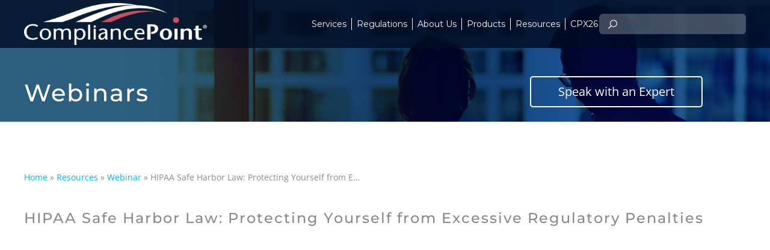

--- FILE ---
content_type: text/html; charset=UTF-8
request_url: https://www.compliancepoint.com/resources/hipaa-safe-harbor-law-protecting-yourself-from-excessive-regulatory-penalties/
body_size: 37041
content:
<!DOCTYPE html>
<html lang="en-US">
<head><meta charset="UTF-8" /><script>if(navigator.userAgent.match(/MSIE|Internet Explorer/i)||navigator.userAgent.match(/Trident\/7\..*?rv:11/i)){var href=document.location.href;if(!href.match(/[?&]nowprocket/)){if(href.indexOf("?")==-1){if(href.indexOf("#")==-1){document.location.href=href+"?nowprocket=1"}else{document.location.href=href.replace("#","?nowprocket=1#")}}else{if(href.indexOf("#")==-1){document.location.href=href+"&nowprocket=1"}else{document.location.href=href.replace("#","&nowprocket=1#")}}}}</script><script>(()=>{class RocketLazyLoadScripts{constructor(){this.v="2.0.4",this.userEvents=["keydown","keyup","mousedown","mouseup","mousemove","mouseover","mouseout","touchmove","touchstart","touchend","touchcancel","wheel","click","dblclick","input"],this.attributeEvents=["onblur","onclick","oncontextmenu","ondblclick","onfocus","onmousedown","onmouseenter","onmouseleave","onmousemove","onmouseout","onmouseover","onmouseup","onmousewheel","onscroll","onsubmit"]}async t(){this.i(),this.o(),/iP(ad|hone)/.test(navigator.userAgent)&&this.h(),this.u(),this.l(this),this.m(),this.k(this),this.p(this),this._(),await Promise.all([this.R(),this.L()]),this.lastBreath=Date.now(),this.S(this),this.P(),this.D(),this.O(),this.M(),await this.C(this.delayedScripts.normal),await this.C(this.delayedScripts.defer),await this.C(this.delayedScripts.async),await this.T(),await this.F(),await this.j(),await this.A(),window.dispatchEvent(new Event("rocket-allScriptsLoaded")),this.everythingLoaded=!0,this.lastTouchEnd&&await new Promise(t=>setTimeout(t,500-Date.now()+this.lastTouchEnd)),this.I(),this.H(),this.U(),this.W()}i(){this.CSPIssue=sessionStorage.getItem("rocketCSPIssue"),document.addEventListener("securitypolicyviolation",t=>{this.CSPIssue||"script-src-elem"!==t.violatedDirective||"data"!==t.blockedURI||(this.CSPIssue=!0,sessionStorage.setItem("rocketCSPIssue",!0))},{isRocket:!0})}o(){window.addEventListener("pageshow",t=>{this.persisted=t.persisted,this.realWindowLoadedFired=!0},{isRocket:!0}),window.addEventListener("pagehide",()=>{this.onFirstUserAction=null},{isRocket:!0})}h(){let t;function e(e){t=e}window.addEventListener("touchstart",e,{isRocket:!0}),window.addEventListener("touchend",function i(o){o.changedTouches[0]&&t.changedTouches[0]&&Math.abs(o.changedTouches[0].pageX-t.changedTouches[0].pageX)<10&&Math.abs(o.changedTouches[0].pageY-t.changedTouches[0].pageY)<10&&o.timeStamp-t.timeStamp<200&&(window.removeEventListener("touchstart",e,{isRocket:!0}),window.removeEventListener("touchend",i,{isRocket:!0}),"INPUT"===o.target.tagName&&"text"===o.target.type||(o.target.dispatchEvent(new TouchEvent("touchend",{target:o.target,bubbles:!0})),o.target.dispatchEvent(new MouseEvent("mouseover",{target:o.target,bubbles:!0})),o.target.dispatchEvent(new PointerEvent("click",{target:o.target,bubbles:!0,cancelable:!0,detail:1,clientX:o.changedTouches[0].clientX,clientY:o.changedTouches[0].clientY})),event.preventDefault()))},{isRocket:!0})}q(t){this.userActionTriggered||("mousemove"!==t.type||this.firstMousemoveIgnored?"keyup"===t.type||"mouseover"===t.type||"mouseout"===t.type||(this.userActionTriggered=!0,this.onFirstUserAction&&this.onFirstUserAction()):this.firstMousemoveIgnored=!0),"click"===t.type&&t.preventDefault(),t.stopPropagation(),t.stopImmediatePropagation(),"touchstart"===this.lastEvent&&"touchend"===t.type&&(this.lastTouchEnd=Date.now()),"click"===t.type&&(this.lastTouchEnd=0),this.lastEvent=t.type,t.composedPath&&t.composedPath()[0].getRootNode()instanceof ShadowRoot&&(t.rocketTarget=t.composedPath()[0]),this.savedUserEvents.push(t)}u(){this.savedUserEvents=[],this.userEventHandler=this.q.bind(this),this.userEvents.forEach(t=>window.addEventListener(t,this.userEventHandler,{passive:!1,isRocket:!0})),document.addEventListener("visibilitychange",this.userEventHandler,{isRocket:!0})}U(){this.userEvents.forEach(t=>window.removeEventListener(t,this.userEventHandler,{passive:!1,isRocket:!0})),document.removeEventListener("visibilitychange",this.userEventHandler,{isRocket:!0}),this.savedUserEvents.forEach(t=>{(t.rocketTarget||t.target).dispatchEvent(new window[t.constructor.name](t.type,t))})}m(){const t="return false",e=Array.from(this.attributeEvents,t=>"data-rocket-"+t),i="["+this.attributeEvents.join("],[")+"]",o="[data-rocket-"+this.attributeEvents.join("],[data-rocket-")+"]",s=(e,i,o)=>{o&&o!==t&&(e.setAttribute("data-rocket-"+i,o),e["rocket"+i]=new Function("event",o),e.setAttribute(i,t))};new MutationObserver(t=>{for(const n of t)"attributes"===n.type&&(n.attributeName.startsWith("data-rocket-")||this.everythingLoaded?n.attributeName.startsWith("data-rocket-")&&this.everythingLoaded&&this.N(n.target,n.attributeName.substring(12)):s(n.target,n.attributeName,n.target.getAttribute(n.attributeName))),"childList"===n.type&&n.addedNodes.forEach(t=>{if(t.nodeType===Node.ELEMENT_NODE)if(this.everythingLoaded)for(const i of[t,...t.querySelectorAll(o)])for(const t of i.getAttributeNames())e.includes(t)&&this.N(i,t.substring(12));else for(const e of[t,...t.querySelectorAll(i)])for(const t of e.getAttributeNames())this.attributeEvents.includes(t)&&s(e,t,e.getAttribute(t))})}).observe(document,{subtree:!0,childList:!0,attributeFilter:[...this.attributeEvents,...e]})}I(){this.attributeEvents.forEach(t=>{document.querySelectorAll("[data-rocket-"+t+"]").forEach(e=>{this.N(e,t)})})}N(t,e){const i=t.getAttribute("data-rocket-"+e);i&&(t.setAttribute(e,i),t.removeAttribute("data-rocket-"+e))}k(t){Object.defineProperty(HTMLElement.prototype,"onclick",{get(){return this.rocketonclick||null},set(e){this.rocketonclick=e,this.setAttribute(t.everythingLoaded?"onclick":"data-rocket-onclick","this.rocketonclick(event)")}})}S(t){function e(e,i){let o=e[i];e[i]=null,Object.defineProperty(e,i,{get:()=>o,set(s){t.everythingLoaded?o=s:e["rocket"+i]=o=s}})}e(document,"onreadystatechange"),e(window,"onload"),e(window,"onpageshow");try{Object.defineProperty(document,"readyState",{get:()=>t.rocketReadyState,set(e){t.rocketReadyState=e},configurable:!0}),document.readyState="loading"}catch(t){console.log("WPRocket DJE readyState conflict, bypassing")}}l(t){this.originalAddEventListener=EventTarget.prototype.addEventListener,this.originalRemoveEventListener=EventTarget.prototype.removeEventListener,this.savedEventListeners=[],EventTarget.prototype.addEventListener=function(e,i,o){o&&o.isRocket||!t.B(e,this)&&!t.userEvents.includes(e)||t.B(e,this)&&!t.userActionTriggered||e.startsWith("rocket-")||t.everythingLoaded?t.originalAddEventListener.call(this,e,i,o):(t.savedEventListeners.push({target:this,remove:!1,type:e,func:i,options:o}),"mouseenter"!==e&&"mouseleave"!==e||t.originalAddEventListener.call(this,e,t.savedUserEvents.push,o))},EventTarget.prototype.removeEventListener=function(e,i,o){o&&o.isRocket||!t.B(e,this)&&!t.userEvents.includes(e)||t.B(e,this)&&!t.userActionTriggered||e.startsWith("rocket-")||t.everythingLoaded?t.originalRemoveEventListener.call(this,e,i,o):t.savedEventListeners.push({target:this,remove:!0,type:e,func:i,options:o})}}J(t,e){this.savedEventListeners=this.savedEventListeners.filter(i=>{let o=i.type,s=i.target||window;return e!==o||t!==s||(this.B(o,s)&&(i.type="rocket-"+o),this.$(i),!1)})}H(){EventTarget.prototype.addEventListener=this.originalAddEventListener,EventTarget.prototype.removeEventListener=this.originalRemoveEventListener,this.savedEventListeners.forEach(t=>this.$(t))}$(t){t.remove?this.originalRemoveEventListener.call(t.target,t.type,t.func,t.options):this.originalAddEventListener.call(t.target,t.type,t.func,t.options)}p(t){let e;function i(e){return t.everythingLoaded?e:e.split(" ").map(t=>"load"===t||t.startsWith("load.")?"rocket-jquery-load":t).join(" ")}function o(o){function s(e){const s=o.fn[e];o.fn[e]=o.fn.init.prototype[e]=function(){return this[0]===window&&t.userActionTriggered&&("string"==typeof arguments[0]||arguments[0]instanceof String?arguments[0]=i(arguments[0]):"object"==typeof arguments[0]&&Object.keys(arguments[0]).forEach(t=>{const e=arguments[0][t];delete arguments[0][t],arguments[0][i(t)]=e})),s.apply(this,arguments),this}}if(o&&o.fn&&!t.allJQueries.includes(o)){const e={DOMContentLoaded:[],"rocket-DOMContentLoaded":[]};for(const t in e)document.addEventListener(t,()=>{e[t].forEach(t=>t())},{isRocket:!0});o.fn.ready=o.fn.init.prototype.ready=function(i){function s(){parseInt(o.fn.jquery)>2?setTimeout(()=>i.bind(document)(o)):i.bind(document)(o)}return"function"==typeof i&&(t.realDomReadyFired?!t.userActionTriggered||t.fauxDomReadyFired?s():e["rocket-DOMContentLoaded"].push(s):e.DOMContentLoaded.push(s)),o([])},s("on"),s("one"),s("off"),t.allJQueries.push(o)}e=o}t.allJQueries=[],o(window.jQuery),Object.defineProperty(window,"jQuery",{get:()=>e,set(t){o(t)}})}P(){const t=new Map;document.write=document.writeln=function(e){const i=document.currentScript,o=document.createRange(),s=i.parentElement;let n=t.get(i);void 0===n&&(n=i.nextSibling,t.set(i,n));const c=document.createDocumentFragment();o.setStart(c,0),c.appendChild(o.createContextualFragment(e)),s.insertBefore(c,n)}}async R(){return new Promise(t=>{this.userActionTriggered?t():this.onFirstUserAction=t})}async L(){return new Promise(t=>{document.addEventListener("DOMContentLoaded",()=>{this.realDomReadyFired=!0,t()},{isRocket:!0})})}async j(){return this.realWindowLoadedFired?Promise.resolve():new Promise(t=>{window.addEventListener("load",t,{isRocket:!0})})}M(){this.pendingScripts=[];this.scriptsMutationObserver=new MutationObserver(t=>{for(const e of t)e.addedNodes.forEach(t=>{"SCRIPT"!==t.tagName||t.noModule||t.isWPRocket||this.pendingScripts.push({script:t,promise:new Promise(e=>{const i=()=>{const i=this.pendingScripts.findIndex(e=>e.script===t);i>=0&&this.pendingScripts.splice(i,1),e()};t.addEventListener("load",i,{isRocket:!0}),t.addEventListener("error",i,{isRocket:!0}),setTimeout(i,1e3)})})})}),this.scriptsMutationObserver.observe(document,{childList:!0,subtree:!0})}async F(){await this.X(),this.pendingScripts.length?(await this.pendingScripts[0].promise,await this.F()):this.scriptsMutationObserver.disconnect()}D(){this.delayedScripts={normal:[],async:[],defer:[]},document.querySelectorAll("script[type$=rocketlazyloadscript]").forEach(t=>{t.hasAttribute("data-rocket-src")?t.hasAttribute("async")&&!1!==t.async?this.delayedScripts.async.push(t):t.hasAttribute("defer")&&!1!==t.defer||"module"===t.getAttribute("data-rocket-type")?this.delayedScripts.defer.push(t):this.delayedScripts.normal.push(t):this.delayedScripts.normal.push(t)})}async _(){await this.L();let t=[];document.querySelectorAll("script[type$=rocketlazyloadscript][data-rocket-src]").forEach(e=>{let i=e.getAttribute("data-rocket-src");if(i&&!i.startsWith("data:")){i.startsWith("//")&&(i=location.protocol+i);try{const o=new URL(i).origin;o!==location.origin&&t.push({src:o,crossOrigin:e.crossOrigin||"module"===e.getAttribute("data-rocket-type")})}catch(t){}}}),t=[...new Map(t.map(t=>[JSON.stringify(t),t])).values()],this.Y(t,"preconnect")}async G(t){if(await this.K(),!0!==t.noModule||!("noModule"in HTMLScriptElement.prototype))return new Promise(e=>{let i;function o(){(i||t).setAttribute("data-rocket-status","executed"),e()}try{if(navigator.userAgent.includes("Firefox/")||""===navigator.vendor||this.CSPIssue)i=document.createElement("script"),[...t.attributes].forEach(t=>{let e=t.nodeName;"type"!==e&&("data-rocket-type"===e&&(e="type"),"data-rocket-src"===e&&(e="src"),i.setAttribute(e,t.nodeValue))}),t.text&&(i.text=t.text),t.nonce&&(i.nonce=t.nonce),i.hasAttribute("src")?(i.addEventListener("load",o,{isRocket:!0}),i.addEventListener("error",()=>{i.setAttribute("data-rocket-status","failed-network"),e()},{isRocket:!0}),setTimeout(()=>{i.isConnected||e()},1)):(i.text=t.text,o()),i.isWPRocket=!0,t.parentNode.replaceChild(i,t);else{const i=t.getAttribute("data-rocket-type"),s=t.getAttribute("data-rocket-src");i?(t.type=i,t.removeAttribute("data-rocket-type")):t.removeAttribute("type"),t.addEventListener("load",o,{isRocket:!0}),t.addEventListener("error",i=>{this.CSPIssue&&i.target.src.startsWith("data:")?(console.log("WPRocket: CSP fallback activated"),t.removeAttribute("src"),this.G(t).then(e)):(t.setAttribute("data-rocket-status","failed-network"),e())},{isRocket:!0}),s?(t.fetchPriority="high",t.removeAttribute("data-rocket-src"),t.src=s):t.src="data:text/javascript;base64,"+window.btoa(unescape(encodeURIComponent(t.text)))}}catch(i){t.setAttribute("data-rocket-status","failed-transform"),e()}});t.setAttribute("data-rocket-status","skipped")}async C(t){const e=t.shift();return e?(e.isConnected&&await this.G(e),this.C(t)):Promise.resolve()}O(){this.Y([...this.delayedScripts.normal,...this.delayedScripts.defer,...this.delayedScripts.async],"preload")}Y(t,e){this.trash=this.trash||[];let i=!0;var o=document.createDocumentFragment();t.forEach(t=>{const s=t.getAttribute&&t.getAttribute("data-rocket-src")||t.src;if(s&&!s.startsWith("data:")){const n=document.createElement("link");n.href=s,n.rel=e,"preconnect"!==e&&(n.as="script",n.fetchPriority=i?"high":"low"),t.getAttribute&&"module"===t.getAttribute("data-rocket-type")&&(n.crossOrigin=!0),t.crossOrigin&&(n.crossOrigin=t.crossOrigin),t.integrity&&(n.integrity=t.integrity),t.nonce&&(n.nonce=t.nonce),o.appendChild(n),this.trash.push(n),i=!1}}),document.head.appendChild(o)}W(){this.trash.forEach(t=>t.remove())}async T(){try{document.readyState="interactive"}catch(t){}this.fauxDomReadyFired=!0;try{await this.K(),this.J(document,"readystatechange"),document.dispatchEvent(new Event("rocket-readystatechange")),await this.K(),document.rocketonreadystatechange&&document.rocketonreadystatechange(),await this.K(),this.J(document,"DOMContentLoaded"),document.dispatchEvent(new Event("rocket-DOMContentLoaded")),await this.K(),this.J(window,"DOMContentLoaded"),window.dispatchEvent(new Event("rocket-DOMContentLoaded"))}catch(t){console.error(t)}}async A(){try{document.readyState="complete"}catch(t){}try{await this.K(),this.J(document,"readystatechange"),document.dispatchEvent(new Event("rocket-readystatechange")),await this.K(),document.rocketonreadystatechange&&document.rocketonreadystatechange(),await this.K(),this.J(window,"load"),window.dispatchEvent(new Event("rocket-load")),await this.K(),window.rocketonload&&window.rocketonload(),await this.K(),this.allJQueries.forEach(t=>t(window).trigger("rocket-jquery-load")),await this.K(),this.J(window,"pageshow");const t=new Event("rocket-pageshow");t.persisted=this.persisted,window.dispatchEvent(t),await this.K(),window.rocketonpageshow&&window.rocketonpageshow({persisted:this.persisted})}catch(t){console.error(t)}}async K(){Date.now()-this.lastBreath>45&&(await this.X(),this.lastBreath=Date.now())}async X(){return document.hidden?new Promise(t=>setTimeout(t)):new Promise(t=>requestAnimationFrame(t))}B(t,e){return e===document&&"readystatechange"===t||(e===document&&"DOMContentLoaded"===t||(e===window&&"DOMContentLoaded"===t||(e===window&&"load"===t||e===window&&"pageshow"===t)))}static run(){(new RocketLazyLoadScripts).t()}}RocketLazyLoadScripts.run()})();</script>

<meta name='viewport' content='width=device-width, initial-scale=1.0' />
<meta http-equiv='X-UA-Compatible' content='IE=edge' />
<link rel="profile" href="https://gmpg.org/xfn/11" />
<meta name='robots' content='index, follow, max-image-preview:large, max-snippet:-1, max-video-preview:-1' />
	<style>img:is([sizes="auto" i], [sizes^="auto," i]) { contain-intrinsic-size: 3000px 1500px }</style>
	
	<!-- This site is optimized with the Yoast SEO plugin v26.0 - https://yoast.com/wordpress/plugins/seo/ -->
	<title>HIPAA Safe Harbor Law: Protecting Yourself from Excessive Regulatory Penalties - CompliancePoint</title>
<link data-wpr-hosted-gf-parameters="family=Open%20Sans%3A300%2C400%2C700%7CMontserrat%3A500&display=swap" href="https://www.compliancepoint.com/wp-content/cache/fonts/1/google-fonts/css/5/6/b/0bb76bd82416f2eee2eca3a50a134.css" rel="stylesheet">
<style id="rocket-critical-css">.fixed-nav{position:fixed;width:100%;height:100vh;z-index:999;display:none;top:0;left:0}.fixed-nav .nav-wrapper{width:100%;height:100%;background:#f2f2f2;background-size:cover;position:relative;padding:0}.fixed-nav .nav-wrapper ul{list-style:none;overflow:hidden;max-width:1200px}.fixed-nav .nav-wrapper li img{width:150px;margin:auto;display:block}.fixed-nav li{padding:15px 15px}.fixed-nav li:first-child{padding:15px;background:#fff}.fixed-nav .list ul li:not(:last-child){border-bottom:1px solid #ccc}.fixed-nav .list ul li a{font-size:16px;font-family:"Montserrat",sans-serif;line-height:2;color:#010c22;font-weight:600;display:block;position:relative}.fixed-nav .nav-wrapper .main-links .list ul li.has-sub a:after,.fixed-nav .sub-links .list ul li.has-sub1 a:after{content:'\232a';position:absolute;top:3px;right:0px;font-size:16px}.fixed-nav .sub-links{background:#f2f2f2;opacity:0;visibility:hidden;position:absolute;top:0;bottom:0;z-index:2}.fixed-nav .sub-links1{background:#f2f2f2;opacity:0;visibility:hidden;position:absolute;top:0;bottom:0;z-index:2}.fixed-nav .sub-links ul,.fixed-nav .sub-links1 ul{opacity:0;visibility:hidden;position:absolute;list-style:none;padding:0;top:50%;-ms-transform:translateY(-50%);transform:translateY(-50%)}.fixed-nav .sub-links .list ul li.back,.fixed-nav .sub-links1 .list ul li.back1{display:block}.fixed-nav .sub-links .list ul li.back a:before,.fixed-nav .sub-links1 .list ul li.back1 a:before{content:'\2329';display:inline-block;position:relative;top:0px;left:-10px;margin-right:0px;font-size:16px}@media only screen and (max-width:1200px){.fixed-nav ul{padding-left:0}.fixed-nav .sub-links,.fixed-nav .sub-links1{left:800px}.fixed-nav .sub-links ul,.fixed-nav .sub-links1 ul{top:0;transform:none;width:100%;height:95vh;overflow:auto}.fixed-nav .sub-links,.fixed-nav .sub-links1{width:100%}}ul{box-sizing:border-box}:root{--wp--preset--font-size--normal:16px;--wp--preset--font-size--huge:42px}.fl-builder-content *,.fl-builder-content *:before,.fl-builder-content *:after{-webkit-box-sizing:border-box;-moz-box-sizing:border-box;box-sizing:border-box}.fl-row:before,.fl-row:after,.fl-row-content:before,.fl-row-content:after,.fl-col-group:before,.fl-col-group:after,.fl-col:before,.fl-col:after,.fl-module:not([data-accepts]):before,.fl-module:not([data-accepts]):after,.fl-module-content:before,.fl-module-content:after{display:table;content:" "}.fl-row:after,.fl-row-content:after,.fl-col-group:after,.fl-col:after,.fl-module:not([data-accepts]):after,.fl-module-content:after{clear:both}.fl-row,.fl-row-content{margin-left:auto;margin-right:auto;min-width:0}.fl-row-content-wrap{position:relative}.fl-row-default-height .fl-row-content-wrap{display:-webkit-box;display:-webkit-flex;display:-ms-flexbox;display:flex;min-height:100vh}.fl-row-default-height .fl-row-content-wrap{min-height:0}.fl-row-default-height .fl-row-content{-webkit-box-flex:1 1 auto;-moz-box-flex:1 1 auto;-webkit-flex:1 1 auto;-ms-flex:1 1 auto;flex:1 1 auto}.fl-row-default-height.fl-row-align-center .fl-row-content-wrap{-webkit-align-items:center;-webkit-box-align:center;-webkit-box-pack:center;-webkit-justify-content:center;-ms-flex-align:center;-ms-flex-pack:center;justify-content:center;align-items:center}.fl-col-group-equal-height{display:flex;flex-wrap:wrap;width:100%}.fl-col-group-equal-height .fl-col,.fl-col-group-equal-height .fl-col-content{display:flex;flex:1 1 auto}.fl-col-group-equal-height .fl-col-content{flex-direction:column;flex-shrink:1;min-width:1px;max-width:100%;width:100%}.fl-col-group-equal-height:before,.fl-col-group-equal-height .fl-col:before,.fl-col-group-equal-height .fl-col-content:before,.fl-col-group-equal-height:after,.fl-col-group-equal-height .fl-col:after,.fl-col-group-equal-height .fl-col-content:after{content:none}.fl-col-group-equal-height.fl-col-group-align-center .fl-col-content{justify-content:center}.fl-col{float:left;min-height:1px}.fl-module img{max-width:100%}.fl-photo{line-height:0;position:relative}.fl-photo-align-center{text-align:center}.fl-photo-content{display:inline-block;line-height:0;position:relative;max-width:100%}.fl-photo-content img{display:inline;height:auto;max-width:100%}@media (max-width:1000px){.fl-row-content-wrap{background-attachment:scroll!important}.fl-col-group.fl-col-group-equal-height{display:block}.fl-col-group.fl-col-group-equal-height.fl-col-group-custom-width{display:-webkit-box;display:-webkit-flex;display:flex}.fl-col{clear:both;float:none;margin-left:auto;margin-right:auto;width:auto!important}.fl-col-small:not(.fl-col-small-full-width){max-width:400px}.fl-row[data-node] .fl-row-content-wrap{margin:0;padding-left:0;padding-right:0}.fl-col[data-node] .fl-col-content{margin:0;padding-left:0;padding-right:0}}@media (max-width:1000px){html .fl-visible-desktop:not(.fl-visible-mobile),html .fl-visible-large:not(.fl-visible-mobile),html .fl-visible-medium:not(.fl-visible-mobile){display:none}}.fl-col-content{display:flex;flex-direction:column;margin-top:0px;margin-right:0px;margin-bottom:0px;margin-left:0px;padding-top:0px;padding-right:0px;padding-bottom:0px;padding-left:0px}.fl-row-fixed-width{max-width:1200px}.fl-row-content-wrap{margin-top:0px;margin-right:0px;margin-bottom:0px;margin-left:0px;padding-top:20px;padding-right:20px;padding-bottom:20px;padding-left:20px}.fl-module-content{margin-top:20px;margin-right:20px;margin-bottom:20px;margin-left:20px}.fl-module-content a{text-decoration:none}.uabb-js-breakpoint{content:"default";display:none}@media screen and (max-width:1100px){.uabb-js-breakpoint{content:"1100"}}@media screen and (max-width:1000px){.uabb-js-breakpoint{content:"1000"}}@media (max-width:1000px){.fl-photo-content,.fl-photo-img{max-width:100%}}.fl-module-content a{text-decoration:none}.uabb-js-breakpoint{content:"default";display:none}@media screen and (max-width:1100px){.uabb-js-breakpoint{content:"1100"}}@media screen and (max-width:1000px){.uabb-js-breakpoint{content:"1000"}}.fl-node-g7snqh19z2yi>.fl-row-content-wrap{background-color:rgba(1,12,34,0.8);border-top-width:1px;border-right-width:0px;border-bottom-width:1px;border-left-width:0px}.fl-node-g7snqh19z2yi>.fl-row-content-wrap{padding-top:0px;padding-bottom:0px}@media (max-width:1000px){.fl-node-g7snqh19z2yi.fl-row>.fl-row-content-wrap{padding-top:0px;padding-bottom:0px}}.fl-node-pwq1yfgs7hiv{width:25%}.fl-node-pwq1yfgs7hiv>.fl-col-content{border-top-width:1px;border-right-width:1px;border-bottom-width:1px;border-left-width:1px}@media (max-width:1100px){.fl-builder-content .fl-node-pwq1yfgs7hiv{width:30%!important;max-width:none;-webkit-box-flex:0 1 auto;-moz-box-flex:0 1 auto;-webkit-flex:0 1 auto;-ms-flex:0 1 auto;flex:0 1 auto}}@media (max-width:1000px){.fl-builder-content .fl-node-pwq1yfgs7hiv{width:100%!important;max-width:none;clear:none;float:left}}.fl-node-pwq1yfgs7hiv>.fl-col-content{margin-top:0px}.fl-node-pwq1yfgs7hiv>.fl-col-content{padding-right:0px}.fl-node-wg4832azh0yb{width:54%}.fl-node-wg4832azh0yb>.fl-col-content{border-top-width:1px;border-right-width:1px;border-bottom-width:1px;border-left-width:1px}@media (max-width:1100px){.fl-builder-content .fl-node-wg4832azh0yb{width:50%!important;max-width:none;-webkit-box-flex:0 1 auto;-moz-box-flex:0 1 auto;-webkit-flex:0 1 auto;-ms-flex:0 1 auto;flex:0 1 auto}}@media (max-width:1000px){.fl-builder-content .fl-node-wg4832azh0yb{width:100%!important;max-width:none;clear:none;float:left}}.fl-node-prbh065vm3st,.fl-node-prbh065vm3st .fl-photo{text-align:center}.fl-node-tsn5hqdi0x62>.fl-module-content{margin-top:0px;margin-bottom:0px}.fl-builder-content[data-overlay="1"]:not(.fl-theme-builder-header-sticky):not(.fl-builder-content-editing){position:absolute;width:100%;z-index:100}.fl-module-content a{text-decoration:none}.uabb-js-breakpoint{content:"default";display:none}@media screen and (max-width:1100px){.uabb-js-breakpoint{content:"1100"}}@media screen and (max-width:1000px){.uabb-js-breakpoint{content:"1000"}}#mega-menu-wrap-bar,#mega-menu-wrap-bar #mega-menu-bar,#mega-menu-wrap-bar #mega-menu-bar ul.mega-sub-menu,#mega-menu-wrap-bar #mega-menu-bar li.mega-menu-item,#mega-menu-wrap-bar #mega-menu-bar li.mega-menu-row,#mega-menu-wrap-bar #mega-menu-bar li.mega-menu-column,#mega-menu-wrap-bar #mega-menu-bar a.mega-menu-link{border-radius:0;box-shadow:none;background:none;border:0;bottom:auto;box-sizing:border-box;clip:auto;color:#666;display:block;float:none;font-family:inherit;font-size:16px;height:auto;left:auto;line-height:1;list-style-type:none;margin:0;min-height:auto;max-height:none;min-width:auto;max-width:none;opacity:1;outline:none;overflow:visible;padding:0;position:relative;right:auto;text-align:left;text-decoration:none;text-indent:0;text-transform:none;transform:none;top:auto;vertical-align:baseline;visibility:inherit;width:auto;word-wrap:break-word;white-space:normal}#mega-menu-wrap-bar:before,#mega-menu-wrap-bar #mega-menu-bar:before,#mega-menu-wrap-bar #mega-menu-bar ul.mega-sub-menu:before,#mega-menu-wrap-bar #mega-menu-bar li.mega-menu-item:before,#mega-menu-wrap-bar #mega-menu-bar li.mega-menu-row:before,#mega-menu-wrap-bar #mega-menu-bar li.mega-menu-column:before,#mega-menu-wrap-bar #mega-menu-bar a.mega-menu-link:before,#mega-menu-wrap-bar:after,#mega-menu-wrap-bar #mega-menu-bar:after,#mega-menu-wrap-bar #mega-menu-bar ul.mega-sub-menu:after,#mega-menu-wrap-bar #mega-menu-bar li.mega-menu-item:after,#mega-menu-wrap-bar #mega-menu-bar li.mega-menu-row:after,#mega-menu-wrap-bar #mega-menu-bar li.mega-menu-column:after,#mega-menu-wrap-bar #mega-menu-bar a.mega-menu-link:after{display:none}#mega-menu-wrap-bar{border-radius:0}@media only screen and (min-width:769px){#mega-menu-wrap-bar{background:rgba(255,255,255,0)}}#mega-menu-wrap-bar #mega-menu-bar{visibility:visible;text-align:left;padding:0px 0px 0px 0px}#mega-menu-wrap-bar #mega-menu-bar a.mega-menu-link{display:inline}#mega-menu-wrap-bar #mega-menu-bar li.mega-menu-item>ul.mega-sub-menu{display:block;visibility:hidden;opacity:1}@media only screen and (max-width:768px){#mega-menu-wrap-bar #mega-menu-bar li.mega-menu-item>ul.mega-sub-menu{display:none;visibility:visible;opacity:1}}@media only screen and (min-width:769px){#mega-menu-wrap-bar #mega-menu-bar[data-effect="fade_up"] li.mega-menu-item.mega-menu-megamenu>ul.mega-sub-menu{opacity:0;transform:translate(0,10px)}}#mega-menu-wrap-bar #mega-menu-bar li.mega-menu-item.mega-menu-megamenu ul.mega-sub-menu ul.mega-sub-menu{visibility:inherit;opacity:1;display:block}#mega-menu-wrap-bar #mega-menu-bar li.mega-menu-item a.mega-menu-link:before{display:inline-block;font:inherit;font-family:dashicons;position:static;margin:0 6px 0 0px;vertical-align:top;-webkit-font-smoothing:antialiased;-moz-osx-font-smoothing:grayscale;color:inherit;background:transparent;height:auto;width:auto;top:auto}#mega-menu-wrap-bar #mega-menu-bar>li.mega-menu-megamenu.mega-menu-item{position:static}#mega-menu-wrap-bar #mega-menu-bar>li.mega-menu-item{margin:0 0px 0 0;display:inline-block;height:auto;vertical-align:middle}#mega-menu-wrap-bar #mega-menu-bar>li.mega-menu-item>a.mega-menu-link{line-height:80px;height:80px;padding:0px 2px 0px 8px;vertical-align:baseline;width:auto;display:block;color:#fff;text-transform:none;text-decoration:none;text-align:left;background:rgba(0,0,0,0);border:0;border-radius:0;font-family:inherit;font-size:14px;font-weight:normal;outline:none}@media only screen and (max-width:768px){#mega-menu-wrap-bar #mega-menu-bar>li.mega-menu-item{display:list-item;margin:0;clear:both;border:0}#mega-menu-wrap-bar #mega-menu-bar>li.mega-menu-item>a.mega-menu-link{border-radius:0;border:0;margin:0;line-height:40px;height:40px;padding:0 10px;background:transparent;text-align:left;color:#fff;font-size:14px}}#mega-menu-wrap-bar #mega-menu-bar li.mega-menu-megamenu>ul.mega-sub-menu>li.mega-menu-row{width:100%;float:left}#mega-menu-wrap-bar #mega-menu-bar li.mega-menu-megamenu>ul.mega-sub-menu>li.mega-menu-row .mega-menu-column{float:left;min-height:1px}@media only screen and (min-width:769px){#mega-menu-wrap-bar #mega-menu-bar li.mega-menu-megamenu>ul.mega-sub-menu>li.mega-menu-row>ul.mega-sub-menu>li.mega-menu-columns-4-of-12{width:33.33333%}}@media only screen and (max-width:768px){#mega-menu-wrap-bar #mega-menu-bar li.mega-menu-megamenu>ul.mega-sub-menu>li.mega-menu-row>ul.mega-sub-menu>li.mega-menu-column{width:100%;clear:both}}#mega-menu-wrap-bar #mega-menu-bar li.mega-menu-megamenu>ul.mega-sub-menu>li.mega-menu-row .mega-menu-column>ul.mega-sub-menu>li.mega-menu-item{padding:0px 0px 0px 0px;width:100%}#mega-menu-wrap-bar #mega-menu-bar>li.mega-menu-megamenu>ul.mega-sub-menu{z-index:999;border-radius:0;background:#f2f2f2;border:0;padding:10px 20px 20px 20px;position:absolute;width:100%;max-width:none;left:0}@media only screen and (max-width:768px){#mega-menu-wrap-bar #mega-menu-bar>li.mega-menu-megamenu>ul.mega-sub-menu{float:left;position:static;width:100%}}@media only screen and (min-width:769px){#mega-menu-wrap-bar #mega-menu-bar>li.mega-menu-megamenu>ul.mega-sub-menu li.mega-menu-columns-4-of-12{width:33.33333%}}#mega-menu-wrap-bar #mega-menu-bar>li.mega-menu-megamenu>ul.mega-sub-menu li.mega-menu-column>ul.mega-sub-menu>li.mega-menu-item{color:#666;font-family:inherit;font-size:16px;display:block;float:left;clear:none;padding:0px 0px 0px 0px;vertical-align:top}#mega-menu-wrap-bar #mega-menu-bar>li.mega-menu-megamenu>ul.mega-sub-menu li.mega-menu-column>ul.mega-sub-menu>li.mega-menu-item h4.mega-block-title{color:#010c22;font-family:inherit;font-size:16px;text-transform:none;text-decoration:none;font-weight:bold;text-align:left;margin:20px 40px 10px 0px;padding:0px 0px 0px 0px;vertical-align:top;display:block;visibility:inherit;border-top:0px solid #010c22;border-left:0px solid #010c22;border-right:0px solid #010c22;border-bottom:2px solid #010c22}#mega-menu-wrap-bar #mega-menu-bar>li.mega-menu-megamenu>ul.mega-sub-menu li.mega-menu-column>ul.mega-sub-menu>li.mega-menu-item>a.mega-menu-link{color:#010c22;font-family:inherit;font-size:14px;text-transform:none;text-decoration:none;font-weight:normal;text-align:left;margin:0px 40px 0px -5px;padding:12px 8px 12px 5px;vertical-align:top;display:block;border:0}@media only screen and (max-width:768px){#mega-menu-wrap-bar #mega-menu-bar>li.mega-menu-megamenu>ul.mega-sub-menu{border:0;padding:10px;border-radius:0}}#mega-menu-wrap-bar #mega-menu-bar li.mega-menu-item-has-children>a.mega-menu-link>span.mega-indicator:after{content:'';font-family:dashicons;font-weight:normal;display:inline-block;margin:0 0 0 6px;vertical-align:top;-webkit-font-smoothing:antialiased;-moz-osx-font-smoothing:grayscale;transform:rotate(0);color:inherit;position:relative;background:transparent;height:auto;width:auto;right:auto;line-height:inherit}#mega-menu-wrap-bar #mega-menu-bar li.mega-menu-item-has-children>a.mega-menu-link>span.mega-indicator{display:inline;height:auto;width:auto;background:transparent;position:relative;left:auto;min-width:auto;line-height:inherit;color:inherit;font-size:inherit;padding:0}@media only screen and (max-width:768px){#mega-menu-wrap-bar #mega-menu-bar li.mega-menu-item-has-children>a.mega-menu-link>span.mega-indicator{float:right}}@media only screen and (max-width:768px){#mega-menu-wrap-bar:after{content:"";display:table;clear:both}}#mega-menu-wrap-bar .mega-menu-toggle{display:none;z-index:1;background:#222;border-radius:2px 2px 2px 2px;line-height:40px;height:40px;text-align:left;outline:none;white-space:nowrap}@media only screen and (max-width:768px){#mega-menu-wrap-bar .mega-menu-toggle{display:-webkit-box;display:-ms-flexbox;display:-webkit-flex;display:flex}}#mega-menu-wrap-bar .mega-menu-toggle .mega-toggle-blocks-left,#mega-menu-wrap-bar .mega-menu-toggle .mega-toggle-blocks-center,#mega-menu-wrap-bar .mega-menu-toggle .mega-toggle-blocks-right{display:-webkit-box;display:-ms-flexbox;display:-webkit-flex;display:flex;-ms-flex-preferred-size:33.33%;-webkit-flex-basis:33.33%;flex-basis:33.33%}#mega-menu-wrap-bar .mega-menu-toggle .mega-toggle-blocks-left{-webkit-box-flex:1;-ms-flex:1;-webkit-flex:1;flex:1;-webkit-box-pack:start;-ms-flex-pack:start;-webkit-justify-content:flex-start;justify-content:flex-start}#mega-menu-wrap-bar .mega-menu-toggle .mega-toggle-blocks-center{-webkit-box-pack:center;-ms-flex-pack:center;-webkit-justify-content:center;justify-content:center}#mega-menu-wrap-bar .mega-menu-toggle .mega-toggle-blocks-right{-webkit-box-flex:1;-ms-flex:1;-webkit-flex:1;flex:1;-webkit-box-pack:end;-ms-flex-pack:end;-webkit-justify-content:flex-end;justify-content:flex-end}#mega-menu-wrap-bar .mega-menu-toggle .mega-toggle-blocks-right .mega-toggle-block{margin-right:6px}#mega-menu-wrap-bar .mega-menu-toggle .mega-toggle-blocks-right .mega-toggle-block:only-child{margin-left:6px}#mega-menu-wrap-bar .mega-menu-toggle .mega-toggle-block{display:-webkit-box;display:-ms-flexbox;display:-webkit-flex;display:flex;height:100%;outline:0;-webkit-align-self:center;-ms-flex-item-align:center;align-self:center;-ms-flex-negative:0;-webkit-flex-shrink:0;flex-shrink:0}@media only screen and (max-width:768px){#mega-menu-wrap-bar .mega-menu-toggle+#mega-menu-bar{background:#222;padding:0px 0px 0px 0px;display:none;position:absolute;width:100%;z-index:9999999}}#mega-menu-wrap-bar .mega-menu-toggle .mega-toggle-block-1 .mega-toggle-animated{padding:0;display:-webkit-box;display:-ms-flexbox;display:-webkit-flex;display:flex;font:inherit;color:inherit;text-transform:none;background-color:transparent;border:0;margin:0;overflow:visible;transform:scale(0.6);align-self:center;outline:0;background:none}#mega-menu-wrap-bar .mega-menu-toggle .mega-toggle-block-1 .mega-toggle-animated-box{width:40px;height:24px;display:inline-block;position:relative;outline:0}#mega-menu-wrap-bar .mega-menu-toggle .mega-toggle-block-1 .mega-toggle-animated-inner{display:block;top:50%;margin-top:-2px}#mega-menu-wrap-bar .mega-menu-toggle .mega-toggle-block-1 .mega-toggle-animated-inner,#mega-menu-wrap-bar .mega-menu-toggle .mega-toggle-block-1 .mega-toggle-animated-inner::before,#mega-menu-wrap-bar .mega-menu-toggle .mega-toggle-block-1 .mega-toggle-animated-inner::after{width:40px;height:4px;background-color:#ddd;border-radius:4px;position:absolute}#mega-menu-wrap-bar .mega-menu-toggle .mega-toggle-block-1 .mega-toggle-animated-inner::before,#mega-menu-wrap-bar .mega-menu-toggle .mega-toggle-block-1 .mega-toggle-animated-inner::after{content:"";display:block}#mega-menu-wrap-bar .mega-menu-toggle .mega-toggle-block-1 .mega-toggle-animated-inner::before{top:-10px}#mega-menu-wrap-bar .mega-menu-toggle .mega-toggle-block-1 .mega-toggle-animated-inner::after{bottom:-10px}#mega-menu-wrap-bar .mega-menu-toggle .mega-toggle-block-1 .mega-toggle-animated-slider .mega-toggle-animated-inner{top:2px}#mega-menu-wrap-bar .mega-menu-toggle .mega-toggle-block-1 .mega-toggle-animated-slider .mega-toggle-animated-inner::before{top:10px}#mega-menu-wrap-bar .mega-menu-toggle .mega-toggle-block-1 .mega-toggle-animated-slider .mega-toggle-animated-inner::after{top:20px}#mega-menu-wrap-bar{clear:both;font-family:"Montserrat",sans-serif}#mega-menu-wrap-bar #mega-menu-bar>li.mega-menu-item:not(:last-child)>a.mega-menu-link>span.mega-indicator:after{content:"";height:20px;width:1px;background:#fff;top:30px;left:2px}#mega-menu-wrap-bar #mega-menu-bar li.mega-menu-megamenu>ul.mega-sub-menu>li.mega-menu-row>ul.mega-sub-menu{max-width:1200px;margin:auto}html{font-family:sans-serif;-ms-text-size-adjust:100%;-webkit-text-size-adjust:100%}body{margin:0}header{display:block}a{background-color:transparent}img{border:0}button,input{color:inherit;font:inherit;margin:0}button{overflow:visible}button{text-transform:none}button{-webkit-appearance:button}button::-moz-focus-inner,input::-moz-focus-inner{border:0;padding:0}input{line-height:normal}input[type="search"]{-webkit-appearance:textfield;-webkit-box-sizing:content-box;-moz-box-sizing:content-box;box-sizing:content-box}input[type="search"]::-webkit-search-cancel-button,input[type="search"]::-webkit-search-decoration{-webkit-appearance:none}*{-webkit-box-sizing:border-box;-moz-box-sizing:border-box;box-sizing:border-box}*:before,*:after{-webkit-box-sizing:border-box;-moz-box-sizing:border-box;box-sizing:border-box}html{font-size:10px}body{font-family:"Helvetica Neue",Helvetica,Arial,sans-serif;font-size:14px;line-height:1.42857143;color:#333;background-color:#fff}input,button{font-family:inherit;font-size:inherit;line-height:inherit}a{color:#337ab7;text-decoration:none}img{vertical-align:middle}h2,h4{font-family:inherit;font-weight:500;line-height:1.1;color:inherit}h2{margin-top:20px;margin-bottom:10px}h4{margin-top:10px;margin-bottom:10px}h2{font-size:30px}h4{font-size:18px}ul{margin-top:0;margin-bottom:10px}ul ul{margin-bottom:0}input[type="search"]{-webkit-box-sizing:border-box;-moz-box-sizing:border-box;box-sizing:border-box;-webkit-appearance:none;appearance:none}.form-control{display:block;width:100%;height:34px;padding:6px 12px;font-size:14px;line-height:1.42857143;color:#555;background-color:#fff;background-image:none;border:1px solid #ccc;border-radius:4px;-webkit-box-shadow:inset 0 1px 1px rgba(0,0,0,0.075);box-shadow:inset 0 1px 1px rgba(0,0,0,0.075)}.form-control::-moz-placeholder{color:#999;opacity:1}.form-control:-ms-input-placeholder{color:#999}.form-control::-webkit-input-placeholder{color:#999}.form-control::-ms-expand{background-color:transparent;border:0}body{background-color:#f2f2f2;color:#898989;font-family:"Open Sans",sans-serif;font-size:18px;font-weight:400;line-height:1.7;font-style:normal;padding:0;word-wrap:break-word}h2,h4{color:#898989;font-family:"Montserrat",sans-serif;font-weight:500;line-height:1.4;text-transform:none;font-style:normal}h2{font-size:24px;line-height:1.4;letter-spacing:1px}h4{font-size:24px;line-height:1.4;letter-spacing:0px}a{color:#00b5ef;text-decoration:none}iframe{max-width:100%}img{max-width:100%;height:auto}.fl-screen-reader-text{position:absolute;left:-10000px;top:auto;width:1px;height:1px;overflow:hidden;padding:10px 15px;background:#fff!important}.fl-page{position:relative;-moz-box-shadow:none;-webkit-box-shadow:none;box-shadow:none;margin:0 auto}.fl-widget{margin-bottom:40px}.fl-module-widget .fl-widget{margin-bottom:0}button{background-color:#00b5ef;color:#000;font-size:16px;line-height:1.2;padding:6px 12px;font-weight:normal;text-shadow:none;border:1px solid #0087b2;-moz-box-shadow:none;-webkit-box-shadow:none;box-shadow:none;-moz-border-radius:4px;-webkit-border-radius:4px;border-radius:4px}input[type=search]{display:block;width:100%;padding:6px 12px;font-size:14px;line-height:1.428571429;color:#898989;background-color:#fcfcfc;background-image:none;border:1px solid #e6e6e6;-moz-box-shadow:none;-webkit-box-shadow:none;box-shadow:none;-moz-border-radius:4px;-webkit-border-radius:4px;border-radius:4px}input[type=search]::-webkit-input-placeholder{color:rgba(137,137,137,0.4)}input[type=search]:-moz-placeholder{color:rgba(137,137,137,0.4)}input[type=search]::-moz-placeholder{color:rgba(137,137,137,0.4)}input[type=search]:-ms-input-placeholder{color:rgba(137,137,137,0.4)}.form-control{background-color:#fcfcfc;border-color:#e6e6e6;color:#898989}.form-control::-webkit-input-placeholder{color:rgba(137,137,137,0.4)}.form-control:-moz-placeholder{color:rgba(137,137,137,0.4)}.form-control::-moz-placeholder{color:rgba(137,137,137,0.4)}.form-control:-ms-input-placeholder{color:rgba(137,137,137,0.4)}@media (min-width:992px){.fl-page{-moz-box-shadow:none;-webkit-box-shadow:none;box-shadow:none;width:980px}.fl-full-width .fl-page{width:auto}}@media (max-width:991px){body{font-size:18px;line-height:1.7}h2{font-size:30px;line-height:1.4;letter-spacing:2px}h4{font-size:24px;line-height:1.4;letter-spacing:0px}.fl-page button{font-size:16px;line-height:1.2}}@media (max-width:767px){body{font-size:18px;line-height:1.7}h2{font-size:30px;line-height:1.4;letter-spacing:2px}h4{font-size:24px;line-height:1.4;letter-spacing:0px}.fl-page button{font-size:16px;line-height:1.2}}</style>
	<meta name="description" content="We review the HIPAA Safe Harbor Law and discuss cyber security practices you can do now to protect yourself from excessive regulatory penalties." />
	<link rel="canonical" href="https://www.compliancepoint.com/resources/hipaa-safe-harbor-law-protecting-yourself-from-excessive-regulatory-penalties/" />
	<meta property="og:locale" content="en_US" />
	<meta property="og:type" content="article" />
	<meta property="og:title" content="HIPAA Safe Harbor Law: Protecting Yourself from Excessive Regulatory Penalties - CompliancePoint" />
	<meta property="og:description" content="We review the HIPAA Safe Harbor Law and discuss cyber security practices you can do now to protect yourself from excessive regulatory penalties." />
	<meta property="og:url" content="https://www.compliancepoint.com/resources/hipaa-safe-harbor-law-protecting-yourself-from-excessive-regulatory-penalties/" />
	<meta property="og:site_name" content="CompliancePoint" />
	<meta property="article:publisher" content="https://www.facebook.com/CompliancePointInc" />
	<meta property="article:modified_time" content="2025-09-04T20:15:14+00:00" />
	<meta property="og:image" content="https://www.compliancepoint.com/wp-content/uploads/2019/08/compliancepoint_blog.jpg" />
	<meta property="og:image:width" content="600" />
	<meta property="og:image:height" content="400" />
	<meta property="og:image:type" content="image/jpeg" />
	<meta name="twitter:card" content="summary_large_image" />
	<meta name="twitter:site" content="@CompliancePoint" />
	<meta name="twitter:label1" content="Est. reading time" />
	<meta name="twitter:data1" content="1 minute" />
	<script type="application/ld+json" class="yoast-schema-graph">{"@context":"https://schema.org","@graph":[{"@type":"WebPage","@id":"https://www.compliancepoint.com/resources/hipaa-safe-harbor-law-protecting-yourself-from-excessive-regulatory-penalties/","url":"https://www.compliancepoint.com/resources/hipaa-safe-harbor-law-protecting-yourself-from-excessive-regulatory-penalties/","name":"HIPAA Safe Harbor Law: Protecting Yourself from Excessive Regulatory Penalties - CompliancePoint","isPartOf":{"@id":"https://www.compliancepoint.com/#website"},"primaryImageOfPage":{"@id":"https://www.compliancepoint.com/resources/hipaa-safe-harbor-law-protecting-yourself-from-excessive-regulatory-penalties/#primaryimage"},"image":{"@id":"https://www.compliancepoint.com/resources/hipaa-safe-harbor-law-protecting-yourself-from-excessive-regulatory-penalties/#primaryimage"},"thumbnailUrl":"https://www.compliancepoint.com/wp-content/uploads/2019/08/compliancepoint_blog.jpg","datePublished":"2021-09-17T19:20:53+00:00","dateModified":"2025-09-04T20:15:14+00:00","description":"We review the HIPAA Safe Harbor Law and discuss cyber security practices you can do now to protect yourself from excessive regulatory penalties.","breadcrumb":{"@id":"https://www.compliancepoint.com/resources/hipaa-safe-harbor-law-protecting-yourself-from-excessive-regulatory-penalties/#breadcrumb"},"inLanguage":"en-US","potentialAction":[{"@type":"ReadAction","target":["https://www.compliancepoint.com/resources/hipaa-safe-harbor-law-protecting-yourself-from-excessive-regulatory-penalties/"]}]},{"@type":"ImageObject","inLanguage":"en-US","@id":"https://www.compliancepoint.com/resources/hipaa-safe-harbor-law-protecting-yourself-from-excessive-regulatory-penalties/#primaryimage","url":"https://www.compliancepoint.com/wp-content/uploads/2019/08/compliancepoint_blog.jpg","contentUrl":"https://www.compliancepoint.com/wp-content/uploads/2019/08/compliancepoint_blog.jpg","width":600,"height":400,"caption":"compliancepoint logo"},{"@type":"BreadcrumbList","@id":"https://www.compliancepoint.com/resources/hipaa-safe-harbor-law-protecting-yourself-from-excessive-regulatory-penalties/#breadcrumb","itemListElement":[{"@type":"ListItem","position":1,"name":"Home","item":"https://www.compliancepoint.com/"},{"@type":"ListItem","position":2,"name":"Resources","item":"https://www.compliancepoint.com/resources/"},{"@type":"ListItem","position":3,"name":"Webinar","item":"https://www.compliancepoint.com"},{"@type":"ListItem","position":4,"name":"HIPAA Safe Harbor Law: Protecting Yourself from Excessive Regulatory Penalties"}]},{"@type":"WebSite","@id":"https://www.compliancepoint.com/#website","url":"https://www.compliancepoint.com/","name":"CompliancePoint","description":"","publisher":{"@id":"https://www.compliancepoint.com/#organization"},"potentialAction":[{"@type":"SearchAction","target":{"@type":"EntryPoint","urlTemplate":"https://www.compliancepoint.com/?s={search_term_string}"},"query-input":{"@type":"PropertyValueSpecification","valueRequired":true,"valueName":"search_term_string"}}],"inLanguage":"en-US"},{"@type":"Organization","@id":"https://www.compliancepoint.com/#organization","name":"CompliancePoint","url":"https://www.compliancepoint.com/","logo":{"@type":"ImageObject","inLanguage":"en-US","@id":"https://www.compliancepoint.com/#/schema/logo/image/","url":"https://www.compliancepoint.com/wp-content/uploads/2024/01/CP-Blue-Square-500x500-1.png","contentUrl":"https://www.compliancepoint.com/wp-content/uploads/2024/01/CP-Blue-Square-500x500-1.png","width":1980,"height":1980,"caption":"CompliancePoint"},"image":{"@id":"https://www.compliancepoint.com/#/schema/logo/image/"},"sameAs":["https://www.facebook.com/CompliancePointInc","https://x.com/CompliancePoint","http://www.linkedin.com/company/1234684"]}]}</script>
	<!-- / Yoast SEO plugin. -->


<link rel='dns-prefetch' href='//js.hs-scripts.com' />
<link rel='dns-prefetch' href='//cdnjs.cloudflare.com' />
<link rel='dns-prefetch' href='//fonts.googleapis.com' />
<link href='https://fonts.gstatic.com' crossorigin rel='preconnect' />
<link rel="alternate" type="application/rss+xml" title="CompliancePoint &raquo; Feed" href="https://www.compliancepoint.com/feed/" />
<link rel="alternate" type="application/rss+xml" title="CompliancePoint &raquo; Comments Feed" href="https://www.compliancepoint.com/comments/feed/" />
<link rel="preload" href="https://cdnjs.cloudflare.com/ajax/libs/foundicons/3.0.0/foundation-icons.woff" as="font" type="font/woff2" crossorigin="anonymous">
<link rel="preload" href="https://www.compliancepoint.com/wp-content/plugins/bb-plugin/fonts/fontawesome/5.15.4/webfonts/fa-solid-900.woff2" as="font" type="font/woff2" crossorigin="anonymous">
<link rel="preload" href="https://www.compliancepoint.com/wp-content/plugins/bb-plugin/fonts/fontawesome/5.15.4/webfonts/fa-regular-400.woff2" as="font" type="font/woff2" crossorigin="anonymous">
<link data-minify="1" rel='preload'  href='https://www.compliancepoint.com/wp-content/cache/min/1/wp-content/plugins/hubspot-content-embed/public/assets/main.css?ver=1769185383' data-rocket-async="style" as="style" onload="this.onload=null;this.rel='stylesheet'" onerror="this.removeAttribute('data-rocket-async')"  media='all' />
<link data-minify="1" rel='preload'  href='https://www.compliancepoint.com/wp-content/cache/min/1/wp-content/plugins/lucid-menu-shortcode/css/style.css?ver=1769185383' data-rocket-async="style" as="style" onload="this.onload=null;this.rel='stylesheet'" onerror="this.removeAttribute('data-rocket-async')"  media='all' />
<style id='wp-emoji-styles-inline-css'>

	img.wp-smiley, img.emoji {
		display: inline !important;
		border: none !important;
		box-shadow: none !important;
		height: 1em !important;
		width: 1em !important;
		margin: 0 0.07em !important;
		vertical-align: -0.1em !important;
		background: none !important;
		padding: 0 !important;
	}
</style>
<link rel='preload'  href='https://www.compliancepoint.com/wp-includes/css/dist/block-library/style.min.css?ver=6.8.3' data-rocket-async="style" as="style" onload="this.onload=null;this.rel='stylesheet'" onerror="this.removeAttribute('data-rocket-async')"  media='all' />
<style id='wp-block-library-theme-inline-css'>
.wp-block-audio :where(figcaption){color:#555;font-size:13px;text-align:center}.is-dark-theme .wp-block-audio :where(figcaption){color:#ffffffa6}.wp-block-audio{margin:0 0 1em}.wp-block-code{border:1px solid #ccc;border-radius:4px;font-family:Menlo,Consolas,monaco,monospace;padding:.8em 1em}.wp-block-embed :where(figcaption){color:#555;font-size:13px;text-align:center}.is-dark-theme .wp-block-embed :where(figcaption){color:#ffffffa6}.wp-block-embed{margin:0 0 1em}.blocks-gallery-caption{color:#555;font-size:13px;text-align:center}.is-dark-theme .blocks-gallery-caption{color:#ffffffa6}:root :where(.wp-block-image figcaption){color:#555;font-size:13px;text-align:center}.is-dark-theme :root :where(.wp-block-image figcaption){color:#ffffffa6}.wp-block-image{margin:0 0 1em}.wp-block-pullquote{border-bottom:4px solid;border-top:4px solid;color:currentColor;margin-bottom:1.75em}.wp-block-pullquote cite,.wp-block-pullquote footer,.wp-block-pullquote__citation{color:currentColor;font-size:.8125em;font-style:normal;text-transform:uppercase}.wp-block-quote{border-left:.25em solid;margin:0 0 1.75em;padding-left:1em}.wp-block-quote cite,.wp-block-quote footer{color:currentColor;font-size:.8125em;font-style:normal;position:relative}.wp-block-quote:where(.has-text-align-right){border-left:none;border-right:.25em solid;padding-left:0;padding-right:1em}.wp-block-quote:where(.has-text-align-center){border:none;padding-left:0}.wp-block-quote.is-large,.wp-block-quote.is-style-large,.wp-block-quote:where(.is-style-plain){border:none}.wp-block-search .wp-block-search__label{font-weight:700}.wp-block-search__button{border:1px solid #ccc;padding:.375em .625em}:where(.wp-block-group.has-background){padding:1.25em 2.375em}.wp-block-separator.has-css-opacity{opacity:.4}.wp-block-separator{border:none;border-bottom:2px solid;margin-left:auto;margin-right:auto}.wp-block-separator.has-alpha-channel-opacity{opacity:1}.wp-block-separator:not(.is-style-wide):not(.is-style-dots){width:100px}.wp-block-separator.has-background:not(.is-style-dots){border-bottom:none;height:1px}.wp-block-separator.has-background:not(.is-style-wide):not(.is-style-dots){height:2px}.wp-block-table{margin:0 0 1em}.wp-block-table td,.wp-block-table th{word-break:normal}.wp-block-table :where(figcaption){color:#555;font-size:13px;text-align:center}.is-dark-theme .wp-block-table :where(figcaption){color:#ffffffa6}.wp-block-video :where(figcaption){color:#555;font-size:13px;text-align:center}.is-dark-theme .wp-block-video :where(figcaption){color:#ffffffa6}.wp-block-video{margin:0 0 1em}:root :where(.wp-block-template-part.has-background){margin-bottom:0;margin-top:0;padding:1.25em 2.375em}
</style>
<style id='classic-theme-styles-inline-css'>
/*! This file is auto-generated */
.wp-block-button__link{color:#fff;background-color:#32373c;border-radius:9999px;box-shadow:none;text-decoration:none;padding:calc(.667em + 2px) calc(1.333em + 2px);font-size:1.125em}.wp-block-file__button{background:#32373c;color:#fff;text-decoration:none}
</style>
<style id='pdfemb-pdf-embedder-viewer-style-inline-css'>
.wp-block-pdfemb-pdf-embedder-viewer{max-width:none}

</style>
<style id='global-styles-inline-css'>
:root{--wp--preset--aspect-ratio--square: 1;--wp--preset--aspect-ratio--4-3: 4/3;--wp--preset--aspect-ratio--3-4: 3/4;--wp--preset--aspect-ratio--3-2: 3/2;--wp--preset--aspect-ratio--2-3: 2/3;--wp--preset--aspect-ratio--16-9: 16/9;--wp--preset--aspect-ratio--9-16: 9/16;--wp--preset--color--black: #000000;--wp--preset--color--cyan-bluish-gray: #abb8c3;--wp--preset--color--white: #ffffff;--wp--preset--color--pale-pink: #f78da7;--wp--preset--color--vivid-red: #cf2e2e;--wp--preset--color--luminous-vivid-orange: #ff6900;--wp--preset--color--luminous-vivid-amber: #fcb900;--wp--preset--color--light-green-cyan: #7bdcb5;--wp--preset--color--vivid-green-cyan: #00d084;--wp--preset--color--pale-cyan-blue: #8ed1fc;--wp--preset--color--vivid-cyan-blue: #0693e3;--wp--preset--color--vivid-purple: #9b51e0;--wp--preset--color--fl-heading-text: #898989;--wp--preset--color--fl-body-bg: #f2f2f2;--wp--preset--color--fl-body-text: #898989;--wp--preset--color--fl-accent: #00b5ef;--wp--preset--color--fl-accent-hover: #00b5ef;--wp--preset--color--fl-topbar-bg: #ffffff;--wp--preset--color--fl-topbar-text: #757575;--wp--preset--color--fl-topbar-link: #2b7bb9;--wp--preset--color--fl-topbar-hover: #2b7bb9;--wp--preset--color--fl-header-bg: #ffffff;--wp--preset--color--fl-header-text: #757575;--wp--preset--color--fl-header-link: #757575;--wp--preset--color--fl-header-hover: #2b7bb9;--wp--preset--color--fl-nav-bg: #ffffff;--wp--preset--color--fl-nav-link: #757575;--wp--preset--color--fl-nav-hover: #2b7bb9;--wp--preset--color--fl-content-bg: #ffffff;--wp--preset--color--fl-footer-widgets-bg: #ffffff;--wp--preset--color--fl-footer-widgets-text: #757575;--wp--preset--color--fl-footer-widgets-link: #2b7bb9;--wp--preset--color--fl-footer-widgets-hover: #2b7bb9;--wp--preset--color--fl-footer-bg: #ffffff;--wp--preset--color--fl-footer-text: #757575;--wp--preset--color--fl-footer-link: #2b7bb9;--wp--preset--color--fl-footer-hover: #2b7bb9;--wp--preset--gradient--vivid-cyan-blue-to-vivid-purple: linear-gradient(135deg,rgba(6,147,227,1) 0%,rgb(155,81,224) 100%);--wp--preset--gradient--light-green-cyan-to-vivid-green-cyan: linear-gradient(135deg,rgb(122,220,180) 0%,rgb(0,208,130) 100%);--wp--preset--gradient--luminous-vivid-amber-to-luminous-vivid-orange: linear-gradient(135deg,rgba(252,185,0,1) 0%,rgba(255,105,0,1) 100%);--wp--preset--gradient--luminous-vivid-orange-to-vivid-red: linear-gradient(135deg,rgba(255,105,0,1) 0%,rgb(207,46,46) 100%);--wp--preset--gradient--very-light-gray-to-cyan-bluish-gray: linear-gradient(135deg,rgb(238,238,238) 0%,rgb(169,184,195) 100%);--wp--preset--gradient--cool-to-warm-spectrum: linear-gradient(135deg,rgb(74,234,220) 0%,rgb(151,120,209) 20%,rgb(207,42,186) 40%,rgb(238,44,130) 60%,rgb(251,105,98) 80%,rgb(254,248,76) 100%);--wp--preset--gradient--blush-light-purple: linear-gradient(135deg,rgb(255,206,236) 0%,rgb(152,150,240) 100%);--wp--preset--gradient--blush-bordeaux: linear-gradient(135deg,rgb(254,205,165) 0%,rgb(254,45,45) 50%,rgb(107,0,62) 100%);--wp--preset--gradient--luminous-dusk: linear-gradient(135deg,rgb(255,203,112) 0%,rgb(199,81,192) 50%,rgb(65,88,208) 100%);--wp--preset--gradient--pale-ocean: linear-gradient(135deg,rgb(255,245,203) 0%,rgb(182,227,212) 50%,rgb(51,167,181) 100%);--wp--preset--gradient--electric-grass: linear-gradient(135deg,rgb(202,248,128) 0%,rgb(113,206,126) 100%);--wp--preset--gradient--midnight: linear-gradient(135deg,rgb(2,3,129) 0%,rgb(40,116,252) 100%);--wp--preset--font-size--small: 13px;--wp--preset--font-size--medium: 20px;--wp--preset--font-size--large: 36px;--wp--preset--font-size--x-large: 42px;--wp--preset--spacing--20: 0.44rem;--wp--preset--spacing--30: 0.67rem;--wp--preset--spacing--40: 1rem;--wp--preset--spacing--50: 1.5rem;--wp--preset--spacing--60: 2.25rem;--wp--preset--spacing--70: 3.38rem;--wp--preset--spacing--80: 5.06rem;--wp--preset--shadow--natural: 6px 6px 9px rgba(0, 0, 0, 0.2);--wp--preset--shadow--deep: 12px 12px 50px rgba(0, 0, 0, 0.4);--wp--preset--shadow--sharp: 6px 6px 0px rgba(0, 0, 0, 0.2);--wp--preset--shadow--outlined: 6px 6px 0px -3px rgba(255, 255, 255, 1), 6px 6px rgba(0, 0, 0, 1);--wp--preset--shadow--crisp: 6px 6px 0px rgba(0, 0, 0, 1);}:where(.is-layout-flex){gap: 0.5em;}:where(.is-layout-grid){gap: 0.5em;}body .is-layout-flex{display: flex;}.is-layout-flex{flex-wrap: wrap;align-items: center;}.is-layout-flex > :is(*, div){margin: 0;}body .is-layout-grid{display: grid;}.is-layout-grid > :is(*, div){margin: 0;}:where(.wp-block-columns.is-layout-flex){gap: 2em;}:where(.wp-block-columns.is-layout-grid){gap: 2em;}:where(.wp-block-post-template.is-layout-flex){gap: 1.25em;}:where(.wp-block-post-template.is-layout-grid){gap: 1.25em;}.has-black-color{color: var(--wp--preset--color--black) !important;}.has-cyan-bluish-gray-color{color: var(--wp--preset--color--cyan-bluish-gray) !important;}.has-white-color{color: var(--wp--preset--color--white) !important;}.has-pale-pink-color{color: var(--wp--preset--color--pale-pink) !important;}.has-vivid-red-color{color: var(--wp--preset--color--vivid-red) !important;}.has-luminous-vivid-orange-color{color: var(--wp--preset--color--luminous-vivid-orange) !important;}.has-luminous-vivid-amber-color{color: var(--wp--preset--color--luminous-vivid-amber) !important;}.has-light-green-cyan-color{color: var(--wp--preset--color--light-green-cyan) !important;}.has-vivid-green-cyan-color{color: var(--wp--preset--color--vivid-green-cyan) !important;}.has-pale-cyan-blue-color{color: var(--wp--preset--color--pale-cyan-blue) !important;}.has-vivid-cyan-blue-color{color: var(--wp--preset--color--vivid-cyan-blue) !important;}.has-vivid-purple-color{color: var(--wp--preset--color--vivid-purple) !important;}.has-black-background-color{background-color: var(--wp--preset--color--black) !important;}.has-cyan-bluish-gray-background-color{background-color: var(--wp--preset--color--cyan-bluish-gray) !important;}.has-white-background-color{background-color: var(--wp--preset--color--white) !important;}.has-pale-pink-background-color{background-color: var(--wp--preset--color--pale-pink) !important;}.has-vivid-red-background-color{background-color: var(--wp--preset--color--vivid-red) !important;}.has-luminous-vivid-orange-background-color{background-color: var(--wp--preset--color--luminous-vivid-orange) !important;}.has-luminous-vivid-amber-background-color{background-color: var(--wp--preset--color--luminous-vivid-amber) !important;}.has-light-green-cyan-background-color{background-color: var(--wp--preset--color--light-green-cyan) !important;}.has-vivid-green-cyan-background-color{background-color: var(--wp--preset--color--vivid-green-cyan) !important;}.has-pale-cyan-blue-background-color{background-color: var(--wp--preset--color--pale-cyan-blue) !important;}.has-vivid-cyan-blue-background-color{background-color: var(--wp--preset--color--vivid-cyan-blue) !important;}.has-vivid-purple-background-color{background-color: var(--wp--preset--color--vivid-purple) !important;}.has-black-border-color{border-color: var(--wp--preset--color--black) !important;}.has-cyan-bluish-gray-border-color{border-color: var(--wp--preset--color--cyan-bluish-gray) !important;}.has-white-border-color{border-color: var(--wp--preset--color--white) !important;}.has-pale-pink-border-color{border-color: var(--wp--preset--color--pale-pink) !important;}.has-vivid-red-border-color{border-color: var(--wp--preset--color--vivid-red) !important;}.has-luminous-vivid-orange-border-color{border-color: var(--wp--preset--color--luminous-vivid-orange) !important;}.has-luminous-vivid-amber-border-color{border-color: var(--wp--preset--color--luminous-vivid-amber) !important;}.has-light-green-cyan-border-color{border-color: var(--wp--preset--color--light-green-cyan) !important;}.has-vivid-green-cyan-border-color{border-color: var(--wp--preset--color--vivid-green-cyan) !important;}.has-pale-cyan-blue-border-color{border-color: var(--wp--preset--color--pale-cyan-blue) !important;}.has-vivid-cyan-blue-border-color{border-color: var(--wp--preset--color--vivid-cyan-blue) !important;}.has-vivid-purple-border-color{border-color: var(--wp--preset--color--vivid-purple) !important;}.has-vivid-cyan-blue-to-vivid-purple-gradient-background{background: var(--wp--preset--gradient--vivid-cyan-blue-to-vivid-purple) !important;}.has-light-green-cyan-to-vivid-green-cyan-gradient-background{background: var(--wp--preset--gradient--light-green-cyan-to-vivid-green-cyan) !important;}.has-luminous-vivid-amber-to-luminous-vivid-orange-gradient-background{background: var(--wp--preset--gradient--luminous-vivid-amber-to-luminous-vivid-orange) !important;}.has-luminous-vivid-orange-to-vivid-red-gradient-background{background: var(--wp--preset--gradient--luminous-vivid-orange-to-vivid-red) !important;}.has-very-light-gray-to-cyan-bluish-gray-gradient-background{background: var(--wp--preset--gradient--very-light-gray-to-cyan-bluish-gray) !important;}.has-cool-to-warm-spectrum-gradient-background{background: var(--wp--preset--gradient--cool-to-warm-spectrum) !important;}.has-blush-light-purple-gradient-background{background: var(--wp--preset--gradient--blush-light-purple) !important;}.has-blush-bordeaux-gradient-background{background: var(--wp--preset--gradient--blush-bordeaux) !important;}.has-luminous-dusk-gradient-background{background: var(--wp--preset--gradient--luminous-dusk) !important;}.has-pale-ocean-gradient-background{background: var(--wp--preset--gradient--pale-ocean) !important;}.has-electric-grass-gradient-background{background: var(--wp--preset--gradient--electric-grass) !important;}.has-midnight-gradient-background{background: var(--wp--preset--gradient--midnight) !important;}.has-small-font-size{font-size: var(--wp--preset--font-size--small) !important;}.has-medium-font-size{font-size: var(--wp--preset--font-size--medium) !important;}.has-large-font-size{font-size: var(--wp--preset--font-size--large) !important;}.has-x-large-font-size{font-size: var(--wp--preset--font-size--x-large) !important;}
:where(.wp-block-post-template.is-layout-flex){gap: 1.25em;}:where(.wp-block-post-template.is-layout-grid){gap: 1.25em;}
:where(.wp-block-columns.is-layout-flex){gap: 2em;}:where(.wp-block-columns.is-layout-grid){gap: 2em;}
:root :where(.wp-block-pullquote){font-size: 1.5em;line-height: 1.6;}
</style>
<link data-minify="1" rel='preload'  href='https://www.compliancepoint.com/wp-content/cache/min/1/wp-content/plugins/simple-job-board/includes/css/font-awesome.min.css?ver=1769185383' data-rocket-async="style" as="style" onload="this.onload=null;this.rel='stylesheet'" onerror="this.removeAttribute('data-rocket-async')"  media='all' />
<link data-minify="1" rel='preload'  href='https://www.compliancepoint.com/wp-content/cache/min/1/wp-content/plugins/bb-plugin/fonts/fontawesome/5.15.4/css/all.min.css?ver=1769185383' data-rocket-async="style" as="style" onload="this.onload=null;this.rel='stylesheet'" onerror="this.removeAttribute('data-rocket-async')"  media='all' />
<link data-minify="1" rel='preload'  href='https://www.compliancepoint.com/wp-content/cache/min/1/ajax/libs/foundicons/3.0.0/foundation-icons.css?ver=1769185383' data-rocket-async="style" as="style" onload="this.onload=null;this.rel='stylesheet'" onerror="this.removeAttribute('data-rocket-async')"  media='all' />
<link data-minify="1" rel='preload'  href='https://www.compliancepoint.com/wp-content/cache/min/1/wp-includes/css/dashicons.min.css?ver=1769185383' data-rocket-async="style" as="style" onload="this.onload=null;this.rel='stylesheet'" onerror="this.removeAttribute('data-rocket-async')"  media='all' />
<link data-minify="1" rel='preload'  href='https://www.compliancepoint.com/wp-content/cache/min/1/wp-content/uploads/bb-plugin/cache/e827388936c1d93eb0eeae0a18b10195-layout-bundle.css?ver=1769186003' data-rocket-async="style" as="style" onload="this.onload=null;this.rel='stylesheet'" onerror="this.removeAttribute('data-rocket-async')"  media='all' />
<link data-minify="1" rel='preload'  href='https://www.compliancepoint.com/wp-content/cache/min/1/wp-content/uploads/maxmegamenu/style.css?ver=1769185383' data-rocket-async="style" as="style" onload="this.onload=null;this.rel='stylesheet'" onerror="this.removeAttribute('data-rocket-async')"  media='all' />
<link rel='preload'  href='https://www.compliancepoint.com/wp-content/plugins/wp-members/assets/css/forms/generic-no-float.min.css?ver=3.5.4.3' data-rocket-async="style" as="style" onload="this.onload=null;this.rel='stylesheet'" onerror="this.removeAttribute('data-rocket-async')"  media='all' />
<link rel='preload'  href='https://www.compliancepoint.com/wp-content/themes/bb-theme/css/base.min.css?ver=1.7.18.1' data-rocket-async="style" as="style" onload="this.onload=null;this.rel='stylesheet'" onerror="this.removeAttribute('data-rocket-async')"  media='all' />
<link data-minify="1" rel='preload'  href='https://www.compliancepoint.com/wp-content/cache/min/1/wp-content/uploads/bb-theme/skin-689207405958d.css?ver=1769185383' data-rocket-async="style" as="style" onload="this.onload=null;this.rel='stylesheet'" onerror="this.removeAttribute('data-rocket-async')"  media='all' />
<link rel='preload'  href='https://www.compliancepoint.com/wp-content/themes/bb-theme-child/style.css?ver=6.8.3' data-rocket-async="style" as="style" onload="this.onload=null;this.rel='stylesheet'" onerror="this.removeAttribute('data-rocket-async')"  media='all' />

<script src="https://www.compliancepoint.com/wp-includes/js/jquery/jquery.min.js?ver=3.7.1" id="jquery-core-js" data-rocket-defer defer></script>
<script src="https://www.compliancepoint.com/wp-includes/js/jquery/jquery-migrate.min.js?ver=3.4.1" id="jquery-migrate-js" data-rocket-defer defer></script>
<script type="rocketlazyloadscript" data-minify="1" data-rocket-src="https://www.compliancepoint.com/wp-content/cache/min/1/wp-content/plugins/lucid-menu-shortcode/js/menu.js?ver=1769185383" id="lucid_menu_script-js" data-rocket-defer defer></script>
<link rel="https://api.w.org/" href="https://www.compliancepoint.com/wp-json/" /><link rel="alternate" title="JSON" type="application/json" href="https://www.compliancepoint.com/wp-json/wp/v2/resources/12777" /><link rel="EditURI" type="application/rsd+xml" title="RSD" href="https://www.compliancepoint.com/xmlrpc.php?rsd" />

<link rel='shortlink' href='https://www.compliancepoint.com/?p=12777' />
<link rel="alternate" title="oEmbed (JSON)" type="application/json+oembed" href="https://www.compliancepoint.com/wp-json/oembed/1.0/embed?url=https%3A%2F%2Fwww.compliancepoint.com%2Fresources%2Fhipaa-safe-harbor-law-protecting-yourself-from-excessive-regulatory-penalties%2F" />
<link rel="alternate" title="oEmbed (XML)" type="text/xml+oembed" href="https://www.compliancepoint.com/wp-json/oembed/1.0/embed?url=https%3A%2F%2Fwww.compliancepoint.com%2Fresources%2Fhipaa-safe-harbor-law-protecting-yourself-from-excessive-regulatory-penalties%2F&#038;format=xml" />
			<!-- DO NOT COPY THIS SNIPPET! Start of Page Analytics Tracking for HubSpot WordPress plugin v11.3.21-->
			<script type="rocketlazyloadscript" class="hsq-set-content-id" data-content-id="blog-post">
				var _hsq = _hsq || [];
				_hsq.push(["setContentType", "blog-post"]);
			</script>
			<!-- DO NOT COPY THIS SNIPPET! End of Page Analytics Tracking for HubSpot WordPress plugin -->
			            
                            <style type="text/css">
                    
                /* SJB Fonts */
                                        .sjb-page {
                            font-family: "Roboto", sans-serif;
                        }
                
                    /* Job Filters Background Color */
                    .sjb-page .sjb-filters
                    {
                        background-color: #f2f2f2;
                    }
                                                        
                    /* Listing & Detail Page Title Color */
                    .sjb-page .list-data .v1 .job-info h4 a , 
                    .sjb-page .list-data .v2 .job-info h4 a              
                    {
                        color: #3b3a3c;
                    }                
                                                        
                    /* Job Detail Page Headings */
                    .sjb-page .sjb-detail .list-data .v1 h3,
                    .sjb-page .sjb-detail .list-data .v2 h3,
                    .sjb-page .sjb-detail .list-data ul li::before,
                    .sjb-page .sjb-detail .list-data .v1 .job-detail h3,
                    .sjb-page .sjb-detail .list-data .v2 .job-detail h3,
                    .sjb-page .sjb-archive-page .job-title,
                    .sjb-page .job-features h3
                    {
                        color: #28556e; 
                    }
                                                        
                    /* Fontawesome Icon Color */
                    .sjb-page .list-data .v1 .job-type i,
                    .sjb-page .list-data .v1 .job-location i,
                    .sjb-page .list-data .v1 .job-date i,
                    .sjb-page .list-data .v2 .job-type i,
                    .sjb-page .list-data .v2 .job-location i,
                    .sjb-page .list-data .v2 .job-date i,
                    .sjb-page .sjb-detail .list-data .v2 .job-features .sjb-title-value h4 i,
                    .sjb-listing .list-data .v2 .job-features .sjb-title-value h4 i
                    {
                        color: #3b3a3c;
                    }

                    /* Fontawesome Text Color */
                    .sjb-page .list-data .v1 .job-type,
                    .sjb-page .list-data .v1 .job-location,
                    .sjb-page .list-data .v1 .job-date,
                    .sjb-page .list-data .v2 .job-type,
                    .sjb-page .list-data .v2 .job-location,
                    .sjb-page .list-data .v2 .job-date
                    {
                        color: #28556e;
                    }
                                                        
                    /* Job Filters-> All Buttons Background Color */
                    .sjb-page .btn-primary,
                    .sjb-page .btn-primary:hover,
                    .sjb-page .btn-primary:active:hover,
                    .sjb-page .btn-primary:active:focus,
                    .sjb-page .sjb-detail .jobpost-form .file div,                
                    .sjb-page .sjb-detail .jobpost-form .file:hover div
                    {
                        background-color: #28556e !important;
                        border: none !important;
                        color: #fff !important;
                    }
                    
                    .sjb-page .sjb-listing a.sjb_view_more_btn,
                    .sjb-page .sjb-listing a.sjb_view_less_btn
                    {
                        
                        color: #28556e !important;
                    }

                    /* Pagination Text Color */
                    /* Pagination Background Color */                
                    .sjb-page .pagination li.list-item span.current,
                    .sjb-page .pagination li.list-item a:hover, 
                    .sjb-page .pagination li.list-item span.current:hover
                    {
                        background: #28556e;
                        border-color: #28556e;                    
                        color: #fff;
                    }
                                                        
                </style>        
                <link rel="icon" href="https://www.compliancepoint.com/wp-content/uploads/2019/08/compliance-favi.jpg" sizes="32x32" />
<link rel="icon" href="https://www.compliancepoint.com/wp-content/uploads/2019/08/compliance-favi.jpg" sizes="192x192" />
<link rel="apple-touch-icon" href="https://www.compliancepoint.com/wp-content/uploads/2019/08/compliance-favi.jpg" />
<meta name="msapplication-TileImage" content="https://www.compliancepoint.com/wp-content/uploads/2019/08/compliance-favi.jpg" />
		<style id="wp-custom-css">
			@import url('https://fonts.googleapis.com/css2?family=Montserrat&display=swap');

button.osano-cm-widget:hover,
button.osano-cm-widget:active,
button.osano-cm-widget:focus {
	background:none;
	border:none;
	position:fixed;
}



#mega-menu-wrap-bar #mega-menu-bar {
	text-align: right;
}
.fixed-nav {
	display:none;
}
.pageHeader img {
	display: none;
}

@media (max-width:1100px) {
	.our-clients .uabb-image-carousel {
	margin:0!important;
}
}

.uw-widget-hidden-img  { 
  -webkit-transform: scaleX(-1);
  transform: scaleX(-1);
}
.grecaptcha-badge {
	display:none!important;
}


/** CTA BUTTON UPDATED-06/2020 **/
.sidebar-cta a.uabb-button {
	border:2px solid #27536c;
	color:#fff;
}

.sidebar-cta a.uabb-button:hover {
	background:transparent;
	border:2px solid #27536c;
}
.row-cta a.uabb-button {
	border:2px solid #ffffff;
	padding:17px 25px;
}
.row-cta a.uabb-button:hover {
	background:transparent;
	border:2px solid #ffffff;
}
.row-cta a.uabb-button span {
	font-weight:600;
}

/** END CTA BUTTON **/

/** CCPA PLAYBOOK**/
.ccpa-playbook {
	background:#28556e;
	box-shadow: 0px 0px 5px 0px rgba(0,0,0,0.2);
	color:#fff;
	padding:20px;
}
.ccpa-playbook h3 {
  color:#00c5ff;
	font-weight:700;
}

.ccpa-playbook-v2 {
	background:#28556e;
	box-shadow: 0px 0px 5px 0px rgba(0,0,0,0.2);
	color:#fff;
	padding:20px;
}
.ccpa-playbook-v2 h3 {
  color:#ffffff;
	margin-top:0;
	font-size:27px;
	font-weight:500;
}
.ccpa-playbook-v2 p {
  margin-bottom:20px;
	font-size:15px;
}
.ccpa-playbook-v2 p:first-child {
	margin:0;
}
.ccpa-playbook-v2 p:nth-child(4) {
	margin-bottom:10px;
}

.ccpa-playbook-v2 a {
	
	color:#ffffff;
	border:1px solid #ffffff;
	padding:5px 10px;
	border-radius:5px;
	font-size:18px;
}


.ccpa-playbook-button a.fl-button {
	background:#d21241!important;
}
.ccpa-playbook-button a.fl-button span {
	color:#ffffff!important;
}
.ccpa-playbook-button a.fl-button:hover {
background:#b30e36!important;
}
/** END CCPA **/


/** REGULATIONS PAGE 07/20 **/
.engagement-services .fl-photo-content {
	padding: 30px;
  background: #fff;
  border-radius: 50%;
  border: 5px solid #27536c;
	width:160px;
}
.regulations_content li {
	margin-bottom:10px;
}
.regulations_content .breadcrumb {
	font-size:17px;
}
.regulations_content .breadcrumb .breadcrumb_last {
	color:#4a4a4a;
}
.regulations_form p {
	font-size:17px;
	line-height:1.588;
	color:#4a4a4a;
}
.regulations_form p:last-child {
	margin-bottom:0;
	line-height:0;
}
.regulations_form input:not(.wpcf7-submit) {
	border-radius:0;
	height:40px;
}
.regulations_form input.wpcf7-submit {
	width:100%;
	border-radius:5px;
	background:#27536C;
	border:none;
	color:#ffffff;
	font-size:20px;
	padding:13px 0;
	margin-top:20px;
	transition: all 200ms linear;
}
.regulations_form input.wpcf7-submit:hover {
	background:#00c5ff;
}
.regulations_form select {
	height:40px;
	margin-top:25px;
	padding:0 8px;
	width:100%;
	border: 1px solid #e6e6e6;
	font-size:17px;
	color:#27536C;
}
.regulations_form ::placeholder {
	font-size:17px;
}
.post-password-required {
	margin-top:120px;
}
.transparent a.uabb-btn {
	background: transparent;
  border: 2px solid #fff;
}
.transparent a.uabb-btn:hover {
border-color:#00b5ef
}

/** BREADCRUMB **/
.breadcrumb span.breadcrumb_last {
    display: inline-block;
    padding: 0;
    margin-top: -3px;
    vertical-align: middle;
    max-width:350px;
    overflow: hidden;
    text-overflow: ellipsis;
}
@media (min-width:769px){
	.breadcrumb span.breadcrumb_last {
	  white-space: nowrap;
	}
}
/** a tag offset **/
.third-offset {
	position:relative;
	display:block;
	visibility:hidden;
	top:-200px;
}
/** HOME PAGE ARTICLES **/
.home .fl-node-5cae4ad982021 {
	min-height:300px;
}
/** TEMP **/
.blue-header .fl-col-group:last-child  {
	margin-bottom:-7em;
  margin-top:1em;
	background:#ebebeb;
	box-shadow: 0px 0px 10px 3px rgba(0, 0, 0, 0.4);
	z-index:9;
}
.fl-builder-edit .blue-header .fl-col-group:last-child  {
	z-index:unset;
	margin-bottom:0em;
}

.blue-header .fl-row-content-wrap{
	z-index:9!important;
}
.fl-builder-edit .blue-header .fl-row-content-wrap{
	z-index:unset!important;
}
.fl-node-5cf96537dcfa4 .fl-row-content-wrap {z-index:0!important;
}

.main-row {
	padding-top:2em;
}
.blue-header > .fl-row-content-wrap {
	padding-bottom:60px;
}

/** MAX TESTIMONIAL WIDTH **/
.uabb-testimonial-info {
	max-width:1100px;
	margin: 0 auto;
}

/** SERVICE DETAIL TEMPLATE **/
.breadcrumb  {
	font-size:14px;
	font-weight:500;
}
/** END SERVICE DETAIL TEMPLATE **/

/** MOVING CONTACT FORM**/
.sidebar2{
    will-change: min-height;
}

.sidebar__inner{
    transform: translate(0, 0); /* For browsers don't support translate3d. */
    transform: translate3d(0, 0, 0);
    will-change: position, transform;
	background-color: #27536c;
}
.sidebar__inner, .sidebar__inner label, .breadcrumb  {
	font-size:14px;
	font-weight:500;
}
.sidebar__inner .blue{
	color:#ffffff;
}

.wpcf7-list-item-label {
	font-size:10px;
}

.wpcf7-acceptance {
	color:#fff;
	line-height:1em;
}


.sidebar__inner input[type="text"], 
.sidebar__inner input[type="email"],
.sidebar__inner input[type="tel"],
.sidebar__inner select{
  background-color : #ffffff; 
	border: 1px solid #ffffff;
}
::placeholder {
	color:#26536c!important;
}


.sidebar__inner select {
	margin: 10px 0;
	height:35px;
	width:100%;
	color:#26536c;
}
.sidebar__inner .wpcf7-submit {
	background:#fff;
	border: 2px solid #ffffff;
	color:#898989;
	padding:8px 25px;
	    -webkit-transition: all 200ms linear;
    -moz-transition: all 200ms linear;
    -ms-transition: all 200ms linear;
    -o-transition: all 200ms linear;
    transition: all 200ms linear;	
}
.sidebar__inner .wpcf7-submit:hover{
	background:#00c5ff;
	border: 2px solid #00c5ff;
	color:#ffffff;
	
}

#contact_page .wpcf7-submit {
	background:#fff;
	border: 1px solid #898989;
	color:#898989;
	padding:8px 25px;
	    -webkit-transition: all 200ms linear;
    -moz-transition: all 200ms linear;
    -ms-transition: all 200ms linear;
    -o-transition: all 200ms linear;
    transition: all 200ms linear;	
	font-size:16px;
}
#contact_page .wpcf7-submit:hover {
	background:#00c5ff;
	border: 2px solid #00c5ff;
	color:#ffffff;
}
.uabb-creative-button-wrap a {
	border-radius:5px!important;
}


/** FOOTER RECENT ARTICLES **/
footer .fl-post-grid-content
{
	text-align:center;
}






/** INTERIOR CIRCLE ICON HOVER**/
.services-icon:hover {
    background: url(https://www.compliancepoint.com/wp-content/uploads/2019/06/icon.png) no-repeat;
    background-size: 25px;
    padding-left: 35px;
		color:#00c5ff;
}
.services-icon { background:url(https://www.compliancepoint.com/wp-content/uploads/2019/06/icon_blue_dark.png) no-repeat;
	background-size:25px;
padding-left:35px;
}
.services-icon a {
	color:#28556e;
	font-weight:400;
	font-size:18px;
}
.services-icon:hover a {
	color: #00c5ff; 
}

/** END INTERIOR CIRCLE ICON HOVER**/


/** FOOTER BLOG GRID **/
footer .fl-post-grid-image img {
    top: -20%;
    position: absolute;
}
.fl-post-grid-image {
    height: 125px;
	  overflow:hidden;
}
.home h2.fl-post-grid-title {
	height:100%;
	min-height:50px;
}
h2.fl-post-grid-title {
	min-height:130px;
}


.fl-post-grid-more {
	font-size:18px;
}
.fl-post-grid-more:hover {
	color:#898989;
}




/** HEADER **/
header p {
	margin:0px;
}
.fl-archive {
	padding-top:80px;
}

/** HOME **/
.widget_search h2 {
	display:none;
}
.widget_search input[type=search] {
	color:#fff;
}
input[type=search], input[type=search]:hover, input[type=search]:active, input[type=search]:focus {
	border:none;
	border-radius:6px;
	  background: url(https://www.compliancepoint.com/wp-content/uploads/2019/03/search-icon.png) no-repeat 15px center;
    background-size: 15px;
    background-color: rgba(255,255,255,.25);
    padding-left: 40px;
	  padding-top:8px;
	  
}

/** HOME PAGE ICONS **/
.privacy-icon {
	width: 170px;
    height: 160px;
    margin:auto;
	font-size:24px;
	text-align:center;
    display:block;
    color:#898989;	
background:url(https://www.compliancepoint.com/wp-content/uploads/2019/04/icons-min.png) no-repeat;
	background-position: -5px 5px;
    padding-top:180px;
}
.privacy-icon:hover {	
   width: 170px;
   height: 160px;	background:url(https://www.compliancepoint.com/wp-content/uploads/2019/04/icons-min.png) no-repeat;
	background-position: -5px -167px; 
	color:#00c5ff;
}
.security-icon {
	width: 170px;
   height: 160px;	
	margin:auto;background:url(https://www.compliancepoint.com/wp-content/uploads/2019/04/icons-min.png) no-repeat;
		background-position: -355px 5px; 
	font-size:24px;
	text-align:center;
    display:block;
    color:#898989;	
    padding-top:180px;
}
.security-icon:hover {	
   width: 170px;
   height: 160px;	background:url(https://www.compliancepoint.com/wp-content/uploads/2019/04/icons-min.png) no-repeat;
		background-position: -355px -167px; 
	color:#00c5ff;
}
.compliance-icon {
width: 170px;
   height: 160px;	
	margin:auto;background:url(https://www.compliancepoint.com/wp-content/uploads/2019/04/icons-min.png) no-repeat;
		background-position: -180px 5px; 
	font-size:24px;
	text-align:center;
    display:block;
    color:#898989;	
    padding-top:180px;
}
.compliance-icon:hover {	
   width: 170px;
   height: 160px;	background:url(https://www.compliancepoint.com/wp-content/uploads/2019/04/icons-min.png) no-repeat;
		background-position: -180px -167px; 
	color:#00c5ff;
}
/** END HOME PAGE ICONS **/


/** ACTIVE ACCORDION BUTTONS **/
.fl-accordion-item-active .fl-accordion-button {background-color:#efefef;-webkit-transition: background-color 1s; /* Safari */
  transition: background-color 1s;}



/** INTERNAL CTA **/
.internal-cta .fl-rich-text *{margin-bottom:20px;}


.hp-box {
	background:#f2f3f5;
	margin: 60px 0 30px 0;
	box-shadow: 0 0 5px 0 rgba(0,0,0,.2) 
}
.grayBorderButton {
	border:2px solid #ccc;
	border-radius:5px;
}
.grayBorderButton:hover {
	border:2px solid #fff;
	border-radius:5px;
}

#hp-boxes .fl-row-content-wrap {
	z-index:9;
}

.fl-builder-edit #hp-boxes .fl-row-content-wrap {
	z-index:unset;
}

/** PRIVACY POLICY PAGE **/
#privacy-policy ul li {margin-bottom:20px;}


/** SIDEBAR WIDGET TITLE **/
.widgettitle {
	color: #28556e!important;
    font-weight: 700;
	font-size:18px;
	    font-family: "Open Sans",sans-serif;
	    margin-bottom: 20px;
}
.widget a {
	background: url(https://www.compliancepoint.com/wp-content/uploads/2019/06/icon_blue_dark.png) no-repeat;
    background-size: 25px;
    padding-left: 35px;
	padding-top: 2px;
	color:#898989;
}
.widget a:hover{
	color:#00c5ff;
    background: url(https://www.compliancepoint.com/wp-content/uploads/2019/06/icon.png) no-repeat;
    background-size: 25px;
}
.widget li {    border-bottom: DASHED 2px #cccccc;	padding:10px 0;}

.widget #wp-members a {
	background:none;
	padding-left:0;
}

@media only screen and (max-width: 768px){
	header{
		position:fixed!important;
	}
	header .fl-row-content-wrap {
		background-color:rgba(1,12,34,1)!important;
	}
	.post-password-required header {
position:relative!important;
}
	body .uwy.userway_p1 {
    top: 120px!important;
}

}


#mobile-search {
	display:none;
	 position: absolute;
  background:rgba(1,12,34,0.8);

  left: 0px;
  top: 60px;
}

#mobile-search input[type=search] {
	background: rgba(255,255,255,1);
	border:none;
	border-radius:6px;
}


/** SIDEBAR **/

.sidebar {
	position:absolute;
	width:33%;
	top:0;
	left:0;
	z-index:0;
	height:100%;
}

.sidebar-right {
	position:absolute;
	width:33%;
	top:0;
	right:0;
	z-index:0;
	height:100%;
}
.sidebar-right .fl-col-content,.sidebar .fl-col-content {
	min-height:100%;
	height:100%;
	
}
.sidebar-col {
	z-index:1;
}

/** UABB Button **/
.padding-lrg .uabb-creative-button-wrap a {
	padding: 15px 45px;
}





.internal-spacing p {
	line-height:1.75;
	margin-bottom:30px;
}
.fl-post-grid-title {
	letter-spacing:0.5px;
}
@media (min-width:769px) and (max-width:1059px) {
	.pageHeader .fl-module-heading h1.fl-heading {
		font-size:60px;
	}
	.padding-lrg	.uabb-creative-button-wrap a {
		padding: 15px 20px;
		font-size:19px;
	}
	header p, .fl-menu .menu > li  {
		font-size:12px!important;
	}
}

@media (max-width:768px) {
	.sidebar {
	display:none;
}
.fl-node-5c98fc20add11 {
	z-index:0;
}
.fl-node-5c9a4713acba4 h2.fl-post-grid-title, .fl-node-5c9a59947d1dd h2.fl-post-grid-title {
	height:100%;
}
.fl-node-5c9a4713acba4 .fl-post-column, .fl-node-5c9a59947d1dd .fl-post-column {
padding-bottom:0px;
	}
	

.main-row {
	padding:0;	
}
	.blue-header .fl-col-group:last-child {
		margin-bottom:0;
	}	
	.sidebar2 {
		margin-top:20px;
	}
	
.people-header h2.fl-heading {
	width: auto!important;
	}	
	
}

/** DESKTOP MENU **/
#menu-top-header > li {
	padding: 35px 0;
}
#menu-top-header > li > div > a {
border-right:1px solid #fff;
	font-family: "Montserrat",sans-serif;	
}
#menu-top-header > li:last-child > div > a {
border-right:none;
}

#menu-top-header li .sub-menu {
	width:150px;
	padding:10px 0;
	margin:0;
	background: rgba(255,255,255,.9);
	box-shadow: 0 10px 10px rgba(0,0,0,.25);
}
#menu-top-header li:nth-child(3) .sub-menu {
	width:600px;
	left:-250px!important;
}
#menu-top-header li:nth-child(4) .sub-menu, 
#menu-top-header li:nth-child(5) .sub-menu {
	left:-1px;
}
#menu-top-header li:nth-child(2) .sub-menu {
	width:450px;
	left:-1px;
}

#menu-top-header .sub-menu a {
	font-family: "Montserrat",sans-serif;
	color:#585858;
	font-size:14px;
	padding:10px 0 10px 20px;
}
#menu-top-header .sub-menu a:hover {
	color:#00c5ff;
}

#menu-top-header > li:hover {
	background: rgba(255,255,255,.9);
	
}
#menu-top-header > li:hover > div > a {
	color: #00c5ff;
}
#menu-top-header .sub-menu li {
	width:100%;
	float:left;
	border:none;
}
#menu-top-header li:nth-child(2) .sub-menu li {
	width:50%;
}
#menu-top-header li:nth-child(3) .sub-menu li {
	width:25%;
}
/** END DESKTOP MENU **/

/** OUR PEOPLE PAGE **/
.people-header h2.fl-heading {
	background:#18457c;
	width:500px;
	margin: 0 auto!important;
  padding: 10px 0!important;
  border-radius: 15px;
}
.people-header {
	margin-top:-70px;
}
.about-team h4 a {
	color:#fff;
}

/** PEOPLE PAGE **/
.uabb-creative-button-wrap a.people-button {
	/**padding:8px 15px;
	width:200px;**/
}
.uabb-creative-button-wrap a.people-button-2 {
	padding:8px 15px;
	width:250px;
	box-shadow: 0 0 5px 0px rgba(0,0,0,.25);
}
.people-row p {
	font-family: "Montserrat",sans-serif;
	font-weight:100;
}
.people-row p strong {
	font-weight:700;
}
.people-details-row p {
	margin-bottom:20px;
}
/** END PEOPLE PAGE **/


/** ADMIN BB EDITOR **/
.fl-builder-edit .sidebar, .fl-builder-edit .sidebar-right {
	position:relative;
}

/** CAREERS **/
.careers .fl-post-feed-post {
	padding-bottom:40px;
}




/** WEBINARS **/
#webinars .fl-post-grid-image,
#podcast .fl-post-grid-image{
    height: auto;
	  overflow:visible;
}
#webinars h2.fl-post-grid-title,
#podcast h2.fl-post-grid-title{
	min-height:60px;
}


#webinars .fl-post-grid-image a:after {
  position: absolute;
  top: 50%;
  left: 50%;
  transform: translate(-50%, -50%);
  -webkit-transform: translate(-50%, -50%);
  content: "\f198";
  font-family:"foundation-icons";
  font-size: 100px;
  color: #fff;
  opacity: .8;
  text-shadow: 0px 0px 30px rgba(0, 0, 0, 0.5);
	z-index:9;
}

/** BLOG **/
.blog .fl-post-feed-title {
	font-size:20px;
	font-weight:bold;
}

.blog .fl-post-feed-post {
	padding-bottom:40px;
}

.blog .hs-form-required {
	display:none!important;
}

.fl-post-feed-image-beside .fl-post-feed-image {
	width:20%;
}

/** Articles **/
.articles .fl-post-feed-title {
	font-size:18px;
}

/** PRESS RELEASES **/
.pressRelease .fl-post-feed-post {
	padding-bottom:40px;
}

/** PRODUCTS **/
.products .uabb-infobox {
	box-shadow: 0px 0px 5px 2px rgba(0, 0, 0, 0.1);
	padding:20px;
}

/** MEMBERSHIP **/
#wpmem_login .buttons, #wpmem_reg .buttons, #wp-members .buttons {
background:transparent;	
border: 1px solid #333333;
}

/** GET A QUOTE FORMS **/
#wpcf7-f4253-p4170-o1 .wpcf7-checkbox .wpcf7-list-item,
#wpcf7-f4253-p4196-o1 .wpcf7-checkbox .wpcf7-list-item, #contact_page .wpcf7-checkbox .wpcf7-list-item {
	width:40%;
	margin:0 0 10px 20px;
}
#wpcf7-f4253-p4170-o1 .wpcf7-list-item-label, #wpcf7-f4253-p4196-o1 .wpcf7-list-item-label, #contact_page .wpcf7-list-item-label {
	font-size:18px;
}

#wpcf7-f4253-p4170-o1 ::placeholder, #wpcf7-f4253-p4196-o1 ::placeholder, #contact_page ::placeholder {
	color:#898989!important;
}

#wpcf7-f4253-p4170-o1 input[type=text],
#wpcf7-f4253-p4170-o1 input[type=email], #wpcf7-f4253-p4170-o1 input[type=tel], #wpcf7-f4253-p4196-o1 input[type=text], #wpcf7-f4253-p4196-o1 input[type=email], #wpcf7-f4253-p4196-o1 input[type=tel], #contact_page input[type=text], #contact_page input[type=email], #contact_page input[type=tel] {
	font-size:16px;
	height:40px;
}

#wpcf7-f4253-p4170-o1 .input-bar, #wpcf7-f4253-p4196-o1 .input-bar, #contact_page .input-bar {
	margin-top:15px;
}
#wpcf7-f4253-p4170-o1 .wpcf7-acceptance label, #wpcf7-f4253-p4196-o1 .wpcf7-acceptance label, #contact_page .wpcf7-acceptance label {
	margin:20px 0px;
}


.fl-builder-edit .fl-module-separator {
	min-height:50px;
}

.testimonials-page p {
margin-bottom:10px;
}


#thank-you-blogs .fl-post-column {
	   padding-bottom: 20px;
    padding-left: 10px;
    padding-right: 10px;
    width: 25%;
	float: left;
}

#thank-you-blogs .fl-post-grid { 
    margin: 0 -10px;
    position: relative;
}
#thank-you-blogs .fl-post-grid-post {
    background: #fff;
    border: 1px solid #e6e6e6;
	text-align:left;
	overflow:hidden;
}
#thank-you-blogs .fl-post-grid-image {
    height: 125px;
    overflow: hidden;
    position: relative;
}
#thank-you-blogs .fl-post-grid-image img {
    height: auto !important;
    width: 100% !important;
	max-width:100%;
}
#thank-you-blogs .fl-post-grid-text {
    padding: 15px;
		font-size: 14px;
    line-height: 22px;
}
#thank-you-blogs .fl-post-grid-title {
    font-family: "Open Sans", sans-serif;
    font-weight: 400;
    font-size: 15px;
    min-height: 130px;
	line-height: 26px;
    margin: 0 0 10px;
    padding: 0
}

#thank-you-blogs .fl-post-grid-content, #thank-you-blogs .fl-post-grid-content p {
font-family: "Open Sans", sans-serif;
    font-weight: 400;
	margin-bottom:0;
	padding-bottom:0;
}
#thank-you-blogs a {
	text-decoration:none;
}

#thank-you-blogs .fl-module-content {
	margin:0;
}
.hbspt-form .actions {
	   text-align: center;
    margin-top: 18px;
    margin-bottom: 0px;
    padding: 17px 0px;
}
.hbspt-form .actions input {
background: #ffffff;
    border-color: #ffffff;
    color: #28556e!important;;
    font-size: 16px!important;;
    line-height: 16px!important;
    font-family: Montserrat!important;;
	padding:12px 24px;
}
.hbspt-form .hs-form-field {
	line-height:1!important;
}
.hbspt-form {
	color:#fff!important;
}
.hbspt-form p {
	color:#fff!important;
}
.hbspt-form input {
	font-size: 16px!important;
	color: #33475b!important;
  border: 1px solid #cbd6e2!important;
}
.hs-error-msgs label {
    color: #f2545b!important;
	font-size:14px!important;
	margin-bottom:0;
}
.hbspt-form ::placeholder {
	color:#c3c3c4!important;
}
ul.no-list {
list-style: none;
	padding-left:5px;
	margin-bottom:0!important;
}
@media (max-width:768px){
	#thank-you-blogs .fl-post-column {
    width: 100%;
		clear:both;
}
}
		</style>
		<style type="text/css">/** Mega Menu CSS: fs **/</style>
<noscript><style id="rocket-lazyload-nojs-css">.rll-youtube-player, [data-lazy-src]{display:none !important;}</style></noscript><script type="rocketlazyloadscript">
/*! loadCSS rel=preload polyfill. [c]2017 Filament Group, Inc. MIT License */
(function(w){"use strict";if(!w.loadCSS){w.loadCSS=function(){}}
var rp=loadCSS.relpreload={};rp.support=(function(){var ret;try{ret=w.document.createElement("link").relList.supports("preload")}catch(e){ret=!1}
return function(){return ret}})();rp.bindMediaToggle=function(link){var finalMedia=link.media||"all";function enableStylesheet(){link.media=finalMedia}
if(link.addEventListener){link.addEventListener("load",enableStylesheet)}else if(link.attachEvent){link.attachEvent("onload",enableStylesheet)}
setTimeout(function(){link.rel="stylesheet";link.media="only x"});setTimeout(enableStylesheet,3000)};rp.poly=function(){if(rp.support()){return}
var links=w.document.getElementsByTagName("link");for(var i=0;i<links.length;i++){var link=links[i];if(link.rel==="preload"&&link.getAttribute("as")==="style"&&!link.getAttribute("data-loadcss")){link.setAttribute("data-loadcss",!0);rp.bindMediaToggle(link)}}};if(!rp.support()){rp.poly();var run=w.setInterval(rp.poly,500);if(w.addEventListener){w.addEventListener("load",function(){rp.poly();w.clearInterval(run)})}else if(w.attachEvent){w.attachEvent("onload",function(){rp.poly();w.clearInterval(run)})}}
if(typeof exports!=="undefined"){exports.loadCSS=loadCSS}
else{w.loadCSS=loadCSS}}(typeof global!=="undefined"?global:this))
</script><script type="rocketlazyloadscript" id="fl-theme-custom-js">

</script>
    <!-- Start Osano Code -->
<script src="https://cmp.osano.com/OjYGeLg6M8/bc8b0a0d-1283-4f09-bdb0-5251fae61395/osano.js"></script>
<!-- End Osano Code -->
  
<meta name="google-site-verification" content="Bh903xrNOoMNbxPPDSt1UBysgL2hxLPnUCetgdOnHKc" />

<!-- Google Tag Manager script placed in the head for Compliancepoint -->
<script type="rocketlazyloadscript">(function(w,d,s,l,i){w[l]=w[l]||[];w[l].push({'gtm.start':
new Date().getTime(),event:'gtm.js'});var f=d.getElementsByTagName(s)[0],
j=d.createElement(s),dl=l!='dataLayer'?'&l='+l:'';j.async=true;j.src=
'https://www.googletagmanager.com/gtm.js?id='+i+dl;f.parentNode.insertBefore(j,f);
})(window,document,'script','dataLayer','GTM-NTMFJDV');</script>
<!-- End Google Tag Manager -->



<meta name="generator" content="WP Rocket 3.20.0.3" data-wpr-features="wpr_delay_js wpr_defer_js wpr_minify_js wpr_async_css wpr_lazyload_images wpr_lazyload_iframes wpr_minify_css wpr_preload_links wpr_host_fonts_locally wpr_desktop" /></head>
<body data-rsssl=1 class="wp-singular resources-template-default single single-resources postid-12777 wp-theme-bb-theme wp-child-theme-bb-theme-child fl-builder-2-9-4 fl-themer-1-5-2 fl-theme-1-7-18-1 fl-no-js page-builder-child-theme fl-theme-builder-footer fl-theme-builder-footer-footer fl-theme-builder-singular fl-theme-builder-singular-resources-single-page-copy fl-theme-builder-header fl-theme-builder-header-header-copy mega-menu-bar fl-framework-base fl-preset-default fl-full-width fl-search-active has-blocks" itemscope="itemscope" itemtype="https://schema.org/WebPage">
<!-- Google Tag Manager (noscript) script placed in the body for Compliancepoint -->
<noscript><iframe src="https://www.googletagmanager.com/ns.html?id=GTM-NTMFJDV" height="0" width="0"></iframe></noscript>
<!-- End Google Tag Manager (noscript) -->
<a aria-label="Skip to content" class="fl-screen-reader-text" href="#fl-main-content">Skip to content</a><div data-rocket-location-hash="d434d8484ca3c7ebe008e10ddf366009" class="fl-page">
	<header data-rocket-location-hash="19fcc4cb50ffe2b95079eacf0f2cc70f" class="fl-builder-content fl-builder-content-16768 fl-builder-global-templates-locked" data-post-id="16768" data-type="header" data-sticky="1" data-sticky-on="" data-sticky-breakpoint="medium" data-shrink="0" data-overlay="1" data-overlay-bg="default" data-shrink-image-height="50px" role="banner" itemscope="itemscope" itemtype="http://schema.org/WPHeader"><div data-rocket-location-hash="ec85cdfde908db4730ba65536fc6905b" class="fl-row fl-row-full-width fl-row-bg-color fl-node-g7snqh19z2yi fl-row-default-height fl-row-align-center fl-visible-desktop fl-visible-large fl-visible-medium" data-node="g7snqh19z2yi">
	<div class="fl-row-content-wrap">
								<div class="fl-row-content fl-row-fixed-width fl-node-content">
		
<div class="fl-col-group fl-node-yp635uri24mk fl-col-group-equal-height fl-col-group-align-center fl-col-group-custom-width" data-node="yp635uri24mk">
			<div class="fl-col fl-node-pwq1yfgs7hiv fl-col-bg-color fl-col-small fl-col-small-custom-width" data-node="pwq1yfgs7hiv">
	<div class="fl-col-content fl-node-content"><div class="fl-module fl-module-photo fl-node-prbh065vm3st" data-node="prbh065vm3st">
	<div class="fl-module-content fl-node-content">
		<div class="fl-photo fl-photo-align-center">
	<div class="fl-photo-content fl-photo-img-png">
				<a href="https://www.compliancepoint.com/" target="_self" itemprop="url">
				<img decoding="async" class="fl-photo-img wp-image-23 size-full" src="https://www.compliancepoint.com/wp-content/uploads/2019/03/logo.png" alt="compliancepoint logo" itemprop="image" height="95" width="410" title="logo"  data-no-lazy="1" srcset="https://www.compliancepoint.com/wp-content/uploads/2019/03/logo.png 410w, https://www.compliancepoint.com/wp-content/uploads/2019/03/logo-300x70.png 300w" sizes="(max-width: 410px) 100vw, 410px" />
				</a>
					</div>
	</div>
	</div>
</div>
</div>
</div>
			<div class="fl-col fl-node-wg4832azh0yb fl-col-bg-color fl-col-small-custom-width" data-node="wg4832azh0yb">
	<div class="fl-col-content fl-node-content"><div class="fl-module fl-module-html fl-node-tsn5hqdi0x62" data-node="tsn5hqdi0x62">
	<div class="fl-module-content fl-node-content">
		<div class="fl-html">
	<div id="mega-menu-wrap-bar" class="mega-menu-wrap"><div class="mega-menu-toggle"><div class="mega-toggle-blocks-left"></div><div class="mega-toggle-blocks-center"></div><div class="mega-toggle-blocks-right"><div class='mega-toggle-block mega-menu-toggle-animated-block mega-toggle-block-1' id='mega-toggle-block-1'><button aria-label="Toggle Menu" class="mega-toggle-animated mega-toggle-animated-slider" type="button" aria-expanded="false">
                  <span class="mega-toggle-animated-box">
                    <span class="mega-toggle-animated-inner"></span>
                  </span>
                </button></div></div></div><ul id="mega-menu-bar" class="mega-menu max-mega-menu mega-menu-horizontal mega-no-js" data-event="hover_intent" data-effect="fade_up" data-effect-speed="200" data-effect-mobile="slide" data-effect-speed-mobile="200" data-panel-width="header" data-mobile-force-width="body" data-second-click="go" data-document-click="collapse" data-vertical-behaviour="standard" data-breakpoint="768" data-unbind="true" data-mobile-state="collapse_all" data-mobile-direction="vertical" data-hover-intent-timeout="300" data-hover-intent-interval="100"><li class="mega-menu-item mega-menu-item-type-post_type mega-menu-item-object-page mega-menu-item-has-children mega-menu-megamenu mega-menu-grid mega-align-bottom-left mega-menu-grid mega-menu-item-13369" id="mega-menu-item-13369"><a class="mega-menu-link" href="https://www.compliancepoint.com/services/" aria-expanded="false" tabindex="0">Services<span class="mega-indicator" aria-hidden="true"></span></a>
<ul class="mega-sub-menu" role='presentation'>
<li class="mega-menu-row" id="mega-menu-13369-0">
	<ul class="mega-sub-menu" style='--columns:12' role='presentation'>
<li class="mega-menu-column mega-menu-columns-4-of-12" style="--columns:12; --span:4" id="mega-menu-13369-0-0">
		<ul class="mega-sub-menu">
<li class="mega-menu-item mega-menu-item-type-widget widget_text mega-menu-item-text-3" id="mega-menu-item-text-3"><h4 class="mega-block-title">Information Security Certifications</h4>			<div class="textwidget"></div>
		</li><li class="mega-menu-item mega-menu-item-type-post_type mega-menu-item-object-page mega-menu-item-13604" id="mega-menu-item-13604"><a class="mega-menu-link" href="https://www.compliancepoint.com/services/information-security/pci-dss-certification/">PCI DSS Certification</a></li><li class="mega-menu-item mega-menu-item-type-post_type mega-menu-item-object-page mega-menu-item-16958" id="mega-menu-item-16958"><a class="mega-menu-link" href="https://www.compliancepoint.com/services/information-security/pci-3ds-certification/">PCI 3DS Certification</a></li><li class="mega-menu-item mega-menu-item-type-post_type mega-menu-item-object-page mega-menu-item-13605" id="mega-menu-item-13605"><a class="mega-menu-link" href="https://www.compliancepoint.com/services/information-security/iso-27001-certification/">ISO 27001 Certification</a></li><li class="mega-menu-item mega-menu-item-type-post_type mega-menu-item-object-page mega-menu-item-18211" id="mega-menu-item-18211"><a class="mega-menu-link" href="https://www.compliancepoint.com/services/information-security/iso-27701-certification/">ISO 27701 Certification</a></li><li class="mega-menu-item mega-menu-item-type-post_type mega-menu-item-object-page mega-menu-item-18210" id="mega-menu-item-18210"><a class="mega-menu-link" href="https://www.compliancepoint.com/services/information-security/iso-42001-certification/">ISO 42001 Certification</a></li><li class="mega-menu-item mega-menu-item-type-post_type mega-menu-item-object-page mega-menu-item-15981" id="mega-menu-item-15981"><a class="mega-menu-link" href="https://www.compliancepoint.com/services/information-security/soc2-compliance/">SOC 2 Compliance</a></li>		</ul>
</li><li class="mega-menu-column mega-menu-columns-4-of-12" style="--columns:12; --span:4" id="mega-menu-13369-0-1">
		<ul class="mega-sub-menu">
<li class="mega-menu-item mega-menu-item-type-widget widget_text mega-menu-item-text-4" id="mega-menu-item-text-4"><h4 class="mega-block-title">Cybersecurity</h4>			<div class="textwidget"></div>
		</li><li class="mega-menu-item mega-menu-item-type-post_type mega-menu-item-object-page mega-menu-item-13606" id="mega-menu-item-13606"><a class="mega-menu-link" href="https://www.compliancepoint.com/services/cyber-security/breach-readiness/">Breach Readiness Assessment</a></li><li class="mega-menu-item mega-menu-item-type-post_type mega-menu-item-object-page mega-menu-item-14165" id="mega-menu-item-14165"><a class="mega-menu-link" href="https://www.compliancepoint.com/services/cyber-security/cyber-risk-assessment/">Cybersecurity Risk Assessment</a></li><li class="mega-menu-item mega-menu-item-type-post_type mega-menu-item-object-page mega-menu-item-13607" id="mega-menu-item-13607"><a class="mega-menu-link" href="https://www.compliancepoint.com/services/cyber-security/managed-services/">Managed Security</a></li><li class="mega-menu-item mega-menu-item-type-post_type mega-menu-item-object-page mega-menu-item-13385" id="mega-menu-item-13385"><a class="mega-menu-link" href="https://www.compliancepoint.com/services/cyber-security/penetration-testing/">Penetration Testing</a></li><li class="mega-menu-item mega-menu-item-type-post_type mega-menu-item-object-page mega-menu-item-14935" id="mega-menu-item-14935"><a class="mega-menu-link" href="https://www.compliancepoint.com/services/cyber-security/vciso/">vCISO Services</a></li><li class="mega-menu-item mega-menu-item-type-post_type mega-menu-item-object-page mega-menu-item-18078" id="mega-menu-item-18078"><a class="mega-menu-link" href="https://www.compliancepoint.com/services/cyber-security/virtual-compliance-officer/">Virtual Compliance Officer</a></li><li class="mega-menu-item mega-menu-item-type-post_type mega-menu-item-object-page mega-menu-item-20436" id="mega-menu-item-20436"><a class="mega-menu-link" href="https://www.compliancepoint.com/services/cyber-security/third-party-risk-management/">Third-Party Risk Management</a></li><li class="mega-menu-item mega-menu-item-type-post_type mega-menu-item-object-page mega-menu-item-20366" id="mega-menu-item-20366"><a class="mega-menu-link" href="https://www.compliancepoint.com/services/cyber-security/ai-risk-management-services/">AI Risk Management</a></li>		</ul>
</li><li class="mega-menu-column mega-menu-columns-4-of-12" style="--columns:12; --span:4" id="mega-menu-13369-0-2">
		<ul class="mega-sub-menu">
<li class="mega-menu-item mega-menu-item-type-widget widget_text mega-menu-item-text-8" id="mega-menu-item-text-8"><h4 class="mega-block-title">Data Privacy</h4>			<div class="textwidget"></div>
		</li><li class="mega-menu-item mega-menu-item-type-post_type mega-menu-item-object-page mega-menu-item-15609" id="mega-menu-item-15609"><a class="mega-menu-link" href="https://www.compliancepoint.com/services/privacy/gdpr-compliance/">GDPR Compliance</a></li><li class="mega-menu-item mega-menu-item-type-post_type mega-menu-item-object-page mega-menu-item-15607" id="mega-menu-item-15607"><a class="mega-menu-link" href="https://www.compliancepoint.com/services/privacy/ccpa-compliance/">CCPA Compliance</a></li><li class="mega-menu-item mega-menu-item-type-post_type mega-menu-item-object-page mega-menu-item-15025" id="mega-menu-item-15025"><a class="mega-menu-link" href="https://www.compliancepoint.com/services/privacy/virtual-privacy-services/">Virtual Privacy Officer Services (vPO)</a></li><li class="mega-menu-item mega-menu-item-type-post_type mega-menu-item-object-page mega-menu-item-18254" id="mega-menu-item-18254"><a class="mega-menu-link" href="https://www.compliancepoint.com/services/privacy/cookie-management-services/">Cookie Management Services</a></li><li class="mega-menu-item mega-menu-item-type-post_type mega-menu-item-object-page mega-menu-item-15077" id="mega-menu-item-15077"><a class="mega-menu-link" href="https://www.compliancepoint.com/services/privacy/privacy-software-optimization/">Privacy Software Optimization</a></li>		</ul>
</li>	</ul>
</li><li class="mega-menu-row" id="mega-menu-13369-1">
	<ul class="mega-sub-menu" style='--columns:12' role='presentation'>
<li class="mega-menu-column mega-menu-columns-4-of-12" style="--columns:12; --span:4" id="mega-menu-13369-1-0">
		<ul class="mega-sub-menu">
<li class="mega-menu-item mega-menu-item-type-widget widget_text mega-menu-item-text-6" id="mega-menu-item-text-6"><h4 class="mega-block-title">Healthcare</h4>			<div class="textwidget"></div>
		</li><li class="mega-menu-item mega-menu-item-type-post_type mega-menu-item-object-page mega-menu-item-16147" id="mega-menu-item-16147"><a class="mega-menu-link" href="https://www.compliancepoint.com/services/healthcare/hipaa-compliance/">HIPAA Compliance</a></li><li class="mega-menu-item mega-menu-item-type-post_type mega-menu-item-object-page mega-menu-item-15493" id="mega-menu-item-15493"><a class="mega-menu-link" href="https://www.compliancepoint.com/services/healthcare/hitrust-certification/">HITRUST Certification</a></li>		</ul>
</li><li class="mega-menu-column mega-menu-columns-4-of-12" style="--columns:12; --span:4" id="mega-menu-13369-1-1">
		<ul class="mega-sub-menu">
<li class="mega-menu-item mega-menu-item-type-widget widget_text mega-menu-item-text-5" id="mega-menu-item-text-5"><h4 class="mega-block-title">Marketing Compliance</h4>			<div class="textwidget"></div>
		</li><li class="mega-menu-item mega-menu-item-type-post_type mega-menu-item-object-page mega-menu-item-15513" id="mega-menu-item-15513"><a class="mega-menu-link" href="https://www.compliancepoint.com/services/marketing-compliance/tcpa-compliance/">TCPA Compliance</a></li><li class="mega-menu-item mega-menu-item-type-post_type mega-menu-item-object-page mega-menu-item-13609" id="mega-menu-item-13609"><a class="mega-menu-link" href="https://www.compliancepoint.com/services/marketing-compliance/compliance-advisory-service/">Compliance Advisory Program</a></li><li class="mega-menu-item mega-menu-item-type-post_type mega-menu-item-object-page mega-menu-item-13378" id="mega-menu-item-13378"><a class="mega-menu-link" href="https://www.compliancepoint.com/services/marketing-compliance/compliance-monitoring/">Compliance Monitoring</a></li><li class="mega-menu-item mega-menu-item-type-post_type mega-menu-item-object-page mega-menu-item-13379" id="mega-menu-item-13379"><a class="mega-menu-link" href="https://www.compliancepoint.com/services/marketing-compliance/vendor-monitoring/">Vendor Monitoring</a></li><li class="mega-menu-item mega-menu-item-type-post_type mega-menu-item-object-page mega-menu-item-13630" id="mega-menu-item-13630"><a class="mega-menu-link" href="https://www.compliancepoint.com/services/marketing-compliance/trss-registration-services/">Telemarketing Registration Support Service (TRSS)</a></li><li class="mega-menu-item mega-menu-item-type-post_type mega-menu-item-object-page mega-menu-item-13380" id="mega-menu-item-13380"><a class="mega-menu-link" href="https://www.compliancepoint.com/services/litigation-support-services/">Litigation Support Services</a></li>		</ul>
</li><li class="mega-menu-column mega-menu-columns-4-of-12" style="--columns:12; --span:4" id="mega-menu-13369-1-2">
		<ul class="mega-sub-menu">
<li class="mega-menu-item mega-menu-item-type-widget widget_text mega-menu-item-text-7" id="mega-menu-item-text-7"><h4 class="mega-block-title">Federal Cybersecurity</h4>			<div class="textwidget"></div>
		</li><li class="mega-menu-item mega-menu-item-type-post_type mega-menu-item-object-page mega-menu-item-15752" id="mega-menu-item-15752"><a class="mega-menu-link" href="https://www.compliancepoint.com/services/federal-cybersecurity-compliance/nist-compliance/">NIST Compliance</a></li><li class="mega-menu-item mega-menu-item-type-post_type mega-menu-item-object-page mega-menu-item-18880" id="mega-menu-item-18880"><a class="mega-menu-link" href="https://www.compliancepoint.com/services/federal-cybersecurity-compliance/fisma-compliance/">FISMA Compliance</a></li><li class="mega-menu-item mega-menu-item-type-post_type mega-menu-item-object-page mega-menu-item-15369" id="mega-menu-item-15369"><a class="mega-menu-link" href="https://www.compliancepoint.com/services/federal-cybersecurity-compliance/cmmc-certification/">CMMC Certification</a></li><li class="mega-menu-item mega-menu-item-type-post_type mega-menu-item-object-page mega-menu-item-15243" id="mega-menu-item-15243"><a class="mega-menu-link" href="https://www.compliancepoint.com/services/federal-cybersecurity-compliance/glba-compliance/">GLBA Compliance</a></li><li class="mega-menu-item mega-menu-item-type-post_type mega-menu-item-object-page mega-menu-item-16747" id="mega-menu-item-16747"><a class="mega-menu-link" href="https://www.compliancepoint.com/services/federal-cybersecurity-compliance/fedramp-authorization/">FedRAMP Authorization</a></li>		</ul>
</li>	</ul>
</li><li class="mega-menu-row" id="mega-menu-13369-3">
	<ul class="mega-sub-menu" style='--columns:12' role='presentation'>
<li class="mega-menu-column mega-menu-columns-3-of-12" style="--columns:12; --span:3" id="mega-menu-13369-3-0"></li>	</ul>
</li><li class="mega-menu-row" id="mega-menu-13369-4">
	<ul class="mega-sub-menu" style='--columns:12' role='presentation'>
<li class="mega-menu-column mega-menu-columns-3-of-12" style="--columns:12; --span:3" id="mega-menu-13369-4-0"></li>	</ul>
</li></ul>
</li><li class="mega-menu-item mega-menu-item-type-post_type mega-menu-item-object-page mega-menu-item-has-children mega-menu-megamenu mega-menu-grid mega-align-bottom-left mega-menu-grid mega-menu-item-13391" id="mega-menu-item-13391"><a class="mega-menu-link" href="https://www.compliancepoint.com/regulations/" aria-expanded="false" tabindex="0">Regulations<span class="mega-indicator" aria-hidden="true"></span></a>
<ul class="mega-sub-menu" role='presentation'>
<li class="mega-menu-row" id="mega-menu-13391-0">
	<ul class="mega-sub-menu" style='--columns:12' role='presentation'>
<li class="mega-menu-column mega-menu-columns-4-of-12" style="--columns:12; --span:4" id="mega-menu-13391-0-0">
		<ul class="mega-sub-menu">
<li class="mega-menu-item mega-menu-item-type-widget widget_text mega-menu-item-text-12" id="mega-menu-item-text-12"><h4 class="mega-block-title">Information Security</h4>			<div class="textwidget"></div>
		</li><li class="mega-menu-item mega-menu-item-type-post_type mega-menu-item-object-page mega-menu-item-13400" id="mega-menu-item-13400"><a class="mega-menu-link" href="https://www.compliancepoint.com/regulations/pci/">PCI DSS</a></li><li class="mega-menu-item mega-menu-item-type-post_type mega-menu-item-object-page mega-menu-item-16933" id="mega-menu-item-16933"><a class="mega-menu-link" href="https://www.compliancepoint.com/regulations/pci-3ds/">PCI 3DS</a></li><li class="mega-menu-item mega-menu-item-type-post_type mega-menu-item-object-page mega-menu-item-13406" id="mega-menu-item-13406"><a class="mega-menu-link" href="https://www.compliancepoint.com/regulations/iso-27001/">ISO 27001</a></li><li class="mega-menu-item mega-menu-item-type-post_type mega-menu-item-object-page mega-menu-item-17932" id="mega-menu-item-17932"><a class="mega-menu-link" href="https://www.compliancepoint.com/regulations/iso-27701/">ISO 27701</a></li><li class="mega-menu-item mega-menu-item-type-post_type mega-menu-item-object-page mega-menu-item-17931" id="mega-menu-item-17931"><a class="mega-menu-link" href="https://www.compliancepoint.com/regulations/iso-42001/">ISO 42001</a></li><li class="mega-menu-item mega-menu-item-type-post_type mega-menu-item-object-page mega-menu-item-20141" id="mega-menu-item-20141"><a class="mega-menu-link" href="https://www.compliancepoint.com/regulations/iso-22301/">ISO 22301</a></li><li class="mega-menu-item mega-menu-item-type-post_type mega-menu-item-object-page mega-menu-item-13393" id="mega-menu-item-13393"><a class="mega-menu-link" href="https://www.compliancepoint.com/regulations/soc-2/">SOC 2</a></li>		</ul>
</li><li class="mega-menu-column mega-menu-columns-4-of-12" style="--columns:12; --span:4" id="mega-menu-13391-0-1">
		<ul class="mega-sub-menu">
<li class="mega-menu-item mega-menu-item-type-widget widget_text mega-menu-item-text-13" id="mega-menu-item-text-13"><h4 class="mega-block-title">Cyber Security</h4>			<div class="textwidget"></div>
		</li><li class="mega-menu-item mega-menu-item-type-post_type mega-menu-item-object-page mega-menu-item-13396" id="mega-menu-item-13396"><a class="mega-menu-link" href="https://www.compliancepoint.com/regulations/cobit/">COBIT</a></li><li class="mega-menu-item mega-menu-item-type-post_type mega-menu-item-object-page mega-menu-item-16450" id="mega-menu-item-16450"><a class="mega-menu-link" href="https://www.compliancepoint.com/regulations/govramp/">GovRAMP</a></li>		</ul>
</li><li class="mega-menu-column mega-menu-columns-4-of-12" style="--columns:12; --span:4" id="mega-menu-13391-0-2">
		<ul class="mega-sub-menu">
<li class="mega-menu-item mega-menu-item-type-widget widget_text mega-menu-item-text-14" id="mega-menu-item-text-14"><h4 class="mega-block-title">Privacy</h4>			<div class="textwidget"></div>
		</li><li class="mega-menu-item mega-menu-item-type-post_type mega-menu-item-object-page mega-menu-item-13395" id="mega-menu-item-13395"><a class="mega-menu-link" href="https://www.compliancepoint.com/regulations/ccpa/">CCPA</a></li><li class="mega-menu-item mega-menu-item-type-post_type mega-menu-item-object-page mega-menu-item-16793" id="mega-menu-item-16793"><a class="mega-menu-link" href="https://www.compliancepoint.com/regulations/cpra/">CPRA</a></li><li class="mega-menu-item mega-menu-item-type-post_type mega-menu-item-object-page mega-menu-item-13397" id="mega-menu-item-13397"><a class="mega-menu-link" href="https://www.compliancepoint.com/regulations/gdpr/">GDPR</a></li>		</ul>
</li>	</ul>
</li><li class="mega-menu-row" id="mega-menu-13391-1">
	<ul class="mega-sub-menu" style='--columns:12' role='presentation'>
<li class="mega-menu-column mega-menu-columns-4-of-12" style="--columns:12; --span:4" id="mega-menu-13391-1-0">
		<ul class="mega-sub-menu">
<li class="mega-menu-item mega-menu-item-type-widget widget_text mega-menu-item-text-9" id="mega-menu-item-text-9"><h4 class="mega-block-title">Healthcare</h4>			<div class="textwidget"></div>
		</li><li class="mega-menu-item mega-menu-item-type-post_type mega-menu-item-object-page mega-menu-item-14164" id="mega-menu-item-14164"><a class="mega-menu-link" href="https://www.compliancepoint.com/regulations/hipaa/">HIPAA</a></li><li class="mega-menu-item mega-menu-item-type-post_type mega-menu-item-object-page mega-menu-item-13398" id="mega-menu-item-13398"><a class="mega-menu-link" href="https://www.compliancepoint.com/regulations/hitrust/">HITRUST</a></li><li class="mega-menu-item mega-menu-item-type-post_type mega-menu-item-object-page mega-menu-item-13399" id="mega-menu-item-13399"><a class="mega-menu-link" href="https://www.compliancepoint.com/regulations/mars-e/">MARS-E</a></li><li class="mega-menu-item mega-menu-item-type-post_type mega-menu-item-object-page mega-menu-item-13408" id="mega-menu-item-13408"><a class="mega-menu-link" href="https://www.compliancepoint.com/regulations/pip/">PIP</a></li>		</ul>
</li><li class="mega-menu-column mega-menu-columns-4-of-12" style="--columns:12; --span:4" id="mega-menu-13391-1-1">
		<ul class="mega-sub-menu">
<li class="mega-menu-item mega-menu-item-type-widget widget_text mega-menu-item-text-10" id="mega-menu-item-text-10"><h4 class="mega-block-title">Marketing Compliance</h4>			<div class="textwidget"></div>
		</li><li class="mega-menu-item mega-menu-item-type-post_type mega-menu-item-object-page mega-menu-item-13394" id="mega-menu-item-13394"><a class="mega-menu-link" href="https://www.compliancepoint.com/regulations/tcpa/">TCPA</a></li><li class="mega-menu-item mega-menu-item-type-post_type mega-menu-item-object-page mega-menu-item-13404" id="mega-menu-item-13404"><a class="mega-menu-link" href="https://www.compliancepoint.com/regulations/dnc/">Do Not Call Registry</a></li><li class="mega-menu-item mega-menu-item-type-post_type mega-menu-item-object-page mega-menu-item-13401" id="mega-menu-item-13401"><a class="mega-menu-link" href="https://www.compliancepoint.com/regulations/tsr/">TSR</a></li><li class="mega-menu-item mega-menu-item-type-post_type mega-menu-item-object-page mega-menu-item-13392" id="mega-menu-item-13392"><a class="mega-menu-link" href="https://www.compliancepoint.com/regulations/rosca/">ROSCA</a></li><li class="mega-menu-item mega-menu-item-type-post_type mega-menu-item-object-page mega-menu-item-13403" id="mega-menu-item-13403"><a class="mega-menu-link" href="https://www.compliancepoint.com/regulations/casl/">CASL</a></li>		</ul>
</li><li class="mega-menu-column mega-menu-columns-4-of-12" style="--columns:12; --span:4" id="mega-menu-13391-1-2">
		<ul class="mega-sub-menu">
<li class="mega-menu-item mega-menu-item-type-widget widget_text mega-menu-item-text-11" id="mega-menu-item-text-11"><h4 class="mega-block-title">Federal</h4>			<div class="textwidget"></div>
		</li><li class="mega-menu-item mega-menu-item-type-post_type mega-menu-item-object-page mega-menu-item-15746" id="mega-menu-item-15746"><a class="mega-menu-link" href="https://www.compliancepoint.com/regulations/nist-csf/">NIST CSF</a></li><li class="mega-menu-item mega-menu-item-type-post_type mega-menu-item-object-page mega-menu-item-15744" id="mega-menu-item-15744"><a class="mega-menu-link" href="https://www.compliancepoint.com/regulations/nist-800-53/">NIST 800-53</a></li><li class="mega-menu-item mega-menu-item-type-post_type mega-menu-item-object-page mega-menu-item-15745" id="mega-menu-item-15745"><a class="mega-menu-link" href="https://www.compliancepoint.com/regulations/nist-800-171/">NIST 800-171</a></li><li class="mega-menu-item mega-menu-item-type-post_type mega-menu-item-object-page mega-menu-item-20189" id="mega-menu-item-20189"><a class="mega-menu-link" href="https://www.compliancepoint.com/regulations/nist-ai-rmf/">NIST AI RMF</a></li><li class="mega-menu-item mega-menu-item-type-post_type mega-menu-item-object-page mega-menu-item-14162" id="mega-menu-item-14162"><a class="mega-menu-link" href="https://www.compliancepoint.com/regulations/fisma/">FISMA</a></li><li class="mega-menu-item mega-menu-item-type-post_type mega-menu-item-object-page mega-menu-item-15276" id="mega-menu-item-15276"><a class="mega-menu-link" href="https://www.compliancepoint.com/regulations/glba/">GLBA</a></li><li class="mega-menu-item mega-menu-item-type-post_type mega-menu-item-object-page mega-menu-item-15371" id="mega-menu-item-15371"><a class="mega-menu-link" href="https://www.compliancepoint.com/regulations/cmmc/">CMMC</a></li><li class="mega-menu-item mega-menu-item-type-post_type mega-menu-item-object-page mega-menu-item-16451" id="mega-menu-item-16451"><a class="mega-menu-link" href="https://www.compliancepoint.com/regulations/fedramp/">FedRAMP</a></li>		</ul>
</li>	</ul>
</li><li class="mega-menu-row" id="mega-menu-13391-2">
	<ul class="mega-sub-menu" style='--columns:12' role='presentation'>
<li class="mega-menu-column mega-menu-columns-3-of-12 mega-hide-on-mobile mega-hide-on-desktop" style="--columns:12; --span:3" id="mega-menu-13391-2-0">
		<ul class="mega-sub-menu">
<li class="mega-menu-item mega-menu-item-type-post_type mega-menu-item-object-page mega-menu-item-14163" id="mega-menu-item-14163"><a class="mega-menu-link" href="https://www.compliancepoint.com/regulations/mars-e/">MARS-E</a></li>		</ul>
</li>	</ul>
</li><li class="mega-menu-row" id="mega-menu-13391-3">
	<ul class="mega-sub-menu" style='--columns:12' role='presentation'>
<li class="mega-menu-column mega-menu-columns-3-of-12" style="--columns:12; --span:3" id="mega-menu-13391-3-0"></li>	</ul>
</li></ul>
</li><li class="mega-menu-item mega-menu-item-type-post_type mega-menu-item-object-page mega-menu-item-has-children mega-align-bottom-left mega-menu-flyout mega-menu-item-13387" id="mega-menu-item-13387"><a class="mega-menu-link" href="https://www.compliancepoint.com/about-us/" aria-expanded="false" tabindex="0">About Us<span class="mega-indicator" aria-hidden="true"></span></a>
<ul class="mega-sub-menu">
<li class="mega-menu-item mega-menu-item-type-post_type_archive mega-menu-item-object-jobpost mega-menu-item-13389" id="mega-menu-item-13389"><a class="mega-menu-link" href="https://www.compliancepoint.com/careers/">Careers</a></li><li class="mega-menu-item mega-menu-item-type-post_type mega-menu-item-object-page mega-menu-item-13388" id="mega-menu-item-13388"><a class="mega-menu-link" href="https://www.compliancepoint.com/about-us/certifications/">Certifications</a></li><li class="mega-menu-item mega-menu-item-type-custom mega-menu-item-object-custom mega-menu-item-13390" id="mega-menu-item-13390"><a class="mega-menu-link" href="/about-us/#our-team">Our People</a></li></ul>
</li><li class="mega-menu-item mega-menu-item-type-post_type mega-menu-item-object-page mega-menu-item-has-children mega-align-bottom-left mega-menu-flyout mega-menu-item-13409" id="mega-menu-item-13409"><a class="mega-menu-link" href="https://www.compliancepoint.com/products/" aria-expanded="false" tabindex="0">Products<span class="mega-indicator" aria-hidden="true"></span></a>
<ul class="mega-sub-menu">
<li class="mega-menu-item mega-menu-item-type-post_type mega-menu-item-object-page mega-menu-item-13411" id="mega-menu-item-13411"><a class="mega-menu-link" href="https://www.compliancepoint.com/products/onepoint/">OnePoint®</a></li><li class="mega-menu-item mega-menu-item-type-post_type mega-menu-item-object-page mega-menu-item-13410" id="mega-menu-item-13410"><a class="mega-menu-link" href="https://www.compliancepoint.com/products/reginfohub/">RegInfoHub®</a></li></ul>
</li><li class="mega-menu-item mega-menu-item-type-custom mega-menu-item-object-custom mega-menu-item-has-children mega-align-bottom-left mega-menu-flyout mega-menu-item-13412" id="mega-menu-item-13412"><a class="mega-menu-link" href="/resources/" aria-expanded="false" tabindex="0">Resources<span class="mega-indicator" aria-hidden="true"></span></a>
<ul class="mega-sub-menu">
<li class="mega-menu-item mega-menu-item-type-post_type mega-menu-item-object-page mega-menu-item-13414" id="mega-menu-item-13414"><a class="mega-menu-link" href="https://www.compliancepoint.com/blog/">Blog</a></li><li class="mega-menu-item mega-menu-item-type-post_type mega-menu-item-object-page mega-menu-item-19337" id="mega-menu-item-19337"><a class="mega-menu-link" href="https://www.compliancepoint.com/frequently-asked-questions/">FAQ</a></li><li class="mega-menu-item mega-menu-item-type-post_type mega-menu-item-object-page mega-menu-item-13413" id="mega-menu-item-13413"><a class="mega-menu-link" href="https://www.compliancepoint.com/article/">Guides</a></li><li class="mega-menu-item mega-menu-item-type-post_type mega-menu-item-object-page mega-menu-item-16336" id="mega-menu-item-16336"><a class="mega-menu-link" href="https://www.compliancepoint.com/podcast/">Podcast</a></li><li class="mega-menu-item mega-menu-item-type-post_type mega-menu-item-object-page mega-menu-item-13416" id="mega-menu-item-13416"><a class="mega-menu-link" href="https://www.compliancepoint.com/webinars/">Webinars</a></li></ul>
</li><li class="mega-menu-item mega-menu-item-type-post_type mega-menu-item-object-page mega-align-bottom-left mega-menu-flyout mega-menu-item-17292" id="mega-menu-item-17292"><a class="mega-menu-link" href="https://www.compliancepoint.com/cpx/" tabindex="0">CPX26</a></li></ul></div></div>
	</div>
</div>
</div>
</div>
			<div class="fl-col fl-node-4o9adbjk5c8i fl-col-bg-color fl-col-small fl-col-small-custom-width" data-node="4o9adbjk5c8i">
	<div class="fl-col-content fl-node-content"><div class="fl-module fl-module-widget fl-node-2u8p1yrq9mkd" data-node="2u8p1yrq9mkd">
	<div class="fl-module-content fl-node-content">
		<div class="fl-widget">
<div class="widget widget_search"><form aria-label="Search" method="get" role="search" action="https://www.compliancepoint.com/" title="Type and press Enter to search.">
	<input aria-label="Search" type="search" class="fl-search-input form-control" name="s" placeholder="Search"  value="" onfocus="if (this.value === 'Search') { this.value = ''; }" onblur="if (this.value === '') this.value='Search';" />
</form>
</div></div>
	</div>
</div>
</div>
</div>
	</div>
		</div>
	</div>
</div>
<div data-rocket-location-hash="4d83fc02afd2ef50569f77c9f371ed5f" class="fl-row fl-row-full-width fl-row-bg-color fl-node-czib76vyfaep fl-row-default-height fl-row-align-center fl-visible-mobile" data-node="czib76vyfaep">
	<div class="fl-row-content-wrap">
								<div class="fl-row-content fl-row-fixed-width fl-node-content">
		
<div class="fl-col-group fl-node-9bam4sodkf5v fl-col-group-equal-height fl-col-group-align-center fl-col-group-custom-width" data-node="9bam4sodkf5v">
			<div class="fl-col fl-node-ih7u5cev1twg fl-col-bg-color fl-col-small fl-col-small-custom-width" data-node="ih7u5cev1twg">
	<div class="fl-col-content fl-node-content"><div class="fl-module fl-module-icon fl-node-4u5ltxwjqrz0" data-node="4u5ltxwjqrz0">
	<div class="fl-module-content fl-node-content">
		<div class="fl-icon-wrap">
	<span class="fl-icon">
				<i class="fas fa-search" aria-hidden="true"></i>
					</span>
	</div>
	</div>
</div>
<div id="mobile-search" class="fl-module fl-module-widget fl-node-a87frqpuy1et" data-node="a87frqpuy1et">
	<div class="fl-module-content fl-node-content">
		<div class="fl-widget">
<div class="widget widget_search"><h2 class="widgettitle">Header Search</h2><form aria-label="Search" method="get" role="search" action="https://www.compliancepoint.com/" title="Type and press Enter to search.">
	<input aria-label="Search" type="search" class="fl-search-input form-control" name="s" placeholder="Search"  value="" onfocus="if (this.value === 'Search') { this.value = ''; }" onblur="if (this.value === '') this.value='Search';" />
</form>
</div></div>
	</div>
</div>
</div>
</div>
			<div class="fl-col fl-node-6039dvm8utsl fl-col-bg-color fl-col-small fl-col-small-custom-width" data-node="6039dvm8utsl">
	<div class="fl-col-content fl-node-content"><div class="fl-module fl-module-photo fl-node-qfs4cvdwbo5y" data-node="qfs4cvdwbo5y">
	<div class="fl-module-content fl-node-content">
		<div class="fl-photo fl-photo-align-center">
	<div class="fl-photo-content fl-photo-img-png">
				<a href="https://www.compliancepoint.com/" target="_self" itemprop="url">
				<img decoding="async" class="fl-photo-img wp-image-23 size-full" src="https://www.compliancepoint.com/wp-content/uploads/2019/03/logo.png" alt="compliancepoint logo" itemprop="image" height="95" width="410" title="logo"  data-no-lazy="1" srcset="https://www.compliancepoint.com/wp-content/uploads/2019/03/logo.png 410w, https://www.compliancepoint.com/wp-content/uploads/2019/03/logo-300x70.png 300w" sizes="(max-width: 410px) 100vw, 410px" />
				</a>
					</div>
	</div>
	</div>
</div>
</div>
</div>
			<div class="fl-col fl-node-1no6fld5ptmi fl-col-bg-color fl-col-small fl-col-small-custom-width" data-node="1no6fld5ptmi">
	<div class="fl-col-content fl-node-content"><div class="fl-module fl-module-html fl-node-yu72gd9b5fp0" data-node="yu72gd9b5fp0">
	<div class="fl-module-content fl-node-content">
		<div class="fl-html">
	  <div class="menu-holder clearfix">
            <div class="icon-holder right">
                <div class="icon">
                    <span class="bar first"></span>
                    <span class="bar middle"></span>
                    <span class="bar last"></span>
					
                </div>
				
            </div>
        </div>

<!-- fixed nav --><div class="fixed-nav"><div class="nav-wrapper"><div class="main-links">
    <div class="list">
      <ul class="holder"><li><img decoding="async" src="data:image/svg+xml,%3Csvg%20xmlns='http://www.w3.org/2000/svg'%20viewBox='0%200%200%200'%3E%3C/svg%3E" data-lazy-src="https://www.compliancepoint.com/wp-content/uploads/2022/04/logo-cp-color.png"/><noscript><img decoding="async" src="https://www.compliancepoint.com/wp-content/uploads/2022/04/logo-cp-color.png"/></noscript></li><li class="has-sub services" ><a data-val="services" href="https://www.compliancepoint.com/services/" title="Services">Services</a></li><li class="has-sub regulations" ><a data-val="regulations" href="https://www.compliancepoint.com/regulations/" title="Regulations">Regulations</a></li><li class="has-sub about-us" ><a data-val="about-us" href="https://www.compliancepoint.com/about-us/" title="About Us">About Us</a></li><li class="has-sub products" ><a data-val="products" href="https://www.compliancepoint.com/products/" title="Products">Products</a></li><li class="has-sub resources" ><a data-val="resources" href="/resources/" title="Resources">Resources</a></li><li class="CPX26" ><a href="https://www.compliancepoint.com/cpx/" title="CPX26">CPX26</a></li></ul></div></div></div><div class="sub-links"><div class="list"><ul class="services" data-val="services">
<li class="back"><a>Services</a></li><li class="has-sub1 information-security-certifications ">
<a data-val="information-security-certifications" href="#" class="title">Information Security Certifications</a>
</li>
<li class="has-sub1 cybersecurity ">
<a data-val="cybersecurity" href="#" class="title">Cybersecurity</a>
</li>
<li class="has-sub1 data-privacy ">
<a data-val="data-privacy" href="#" class="title">Data Privacy</a>
</li>
<li class="has-sub1 healthcare ">
<a data-val="healthcare" href="#" class="title">Healthcare</a>
</li>
<li class="has-sub1 marketing-compliance ">
<a data-val="marketing-compliance" href="#" class="title">Marketing Compliance</a>
</li>
<li class="has-sub1 federal-cybersecurity ">
<a data-val="federal-cybersecurity" href="#" class="title">Federal Cybersecurity</a>
</li>
<li><a href="https://www.compliancepoint.com/services/">All Services</a></li></ul></ul>
<ul class="regulations" data-val="regulations">
<li class="back"><a>Regulations</a></li><li>
<a href="https://www.compliancepoint.com/regulations/iso-27701/" class="title">ISO 27701</a>
</li>
<li>
<a href="https://www.compliancepoint.com/regulations/iso-42001/" class="title">ISO 42001</a>
</li>
<li>
<a href="https://www.compliancepoint.com/regulations/nist-ai-rmf/" class="title">NIST AI RMF</a>
</li>
<li>
<a href="https://www.compliancepoint.com/regulations/iso-22301/" class="title">ISO 22301</a>
</li>
<li>
<a href="https://www.compliancepoint.com/regulations/hipaa/" class="title">HIPAA</a>
</li>
<li>
<a href="https://www.compliancepoint.com/regulations/casl/" class="title">CASL</a>
</li>
<li>
<a href="https://www.compliancepoint.com/regulations/cpra/" class="title">CPRA</a>
</li>
<li>
<a href="https://www.compliancepoint.com/regulations/glba/" class="title">GLBA</a>
</li>
<li>
<a href="https://www.compliancepoint.com/regulations/ccpa/" class="title">CCPA</a>
</li>
<li>
<a href="https://www.compliancepoint.com/regulations/govramp/" class="title">GovRAMP</a>
</li>
<li>
<a href="https://www.compliancepoint.com/regulations/fedramp/" class="title">FedRAMP</a>
</li>
<li>
<a href="https://www.compliancepoint.com/regulations/cobit/" class="title">COBIT</a>
</li>
<li>
<a href="https://www.compliancepoint.com/regulations/dnc/" class="title">Do Not Call Registry</a>
</li>
<li>
<a href="https://www.compliancepoint.com/regulations/gdpr/" class="title">GDPR</a>
</li>
<li>
<a href="https://www.compliancepoint.com/regulations/hitrust/" class="title">HITRUST</a>
</li>
<li>
<a href="https://www.compliancepoint.com/regulations/iso-27001/" class="title">ISO 27001</a>
</li>
<li>
<a href="https://www.compliancepoint.com/regulations/mars-e/" class="title">MARS-E</a>
</li>
<li>
<a href="https://www.compliancepoint.com/regulations/nist-csf/" class="title">NIST CSF</a>
</li>
<li>
<a href="https://www.compliancepoint.com/regulations/nist-800-53/" class="title">NIST 800-53</a>
</li>
<li>
<a href="https://www.compliancepoint.com/regulations/nist-800-171/" class="title">NIST 800-171</a>
</li>
<li>
<a href="https://www.compliancepoint.com/regulations/pci/" class="title">PCI DSS</a>
</li>
<li>
<a href="https://www.compliancepoint.com/regulations/pip/" class="title">PIP</a>
</li>
<li>
<a href="https://www.compliancepoint.com/regulations/rosca/" class="title">ROSCA</a>
</li>
<li>
<a href="https://www.compliancepoint.com/regulations/cmmc/" class="title">CMMC</a>
</li>
<li>
<a href="https://www.compliancepoint.com/regulations/soc-2/" class="title">SOC 2</a>
</li>
<li>
<a href="https://www.compliancepoint.com/regulations/tcpa/" class="title">TCPA</a>
</li>
<li>
<a href="https://www.compliancepoint.com/regulations/tsr/" class="title">TSR</a>
</li>
<li>
<a href="https://www.compliancepoint.com/regulations/fisma/" class="title">FISMA</a>
</li>
<li>
<a href="https://www.compliancepoint.com/regulations/pci-3ds/" class="title">PCI 3DS</a>
</li>
<li>
<a href="https://www.compliancepoint.com/regulations/mars-e/" class="title">MARS-E</a>
</li>
</ul>
<ul class="about-us" data-val="about-us">
<li class="back"><a>About Us</a></li><li>
<a href="https://www.compliancepoint.com/careers/" class="title">Careers</a>
</li>
<li>
<a href="https://www.compliancepoint.com/about-us/certifications/" class="title">Certifications</a>
</li>
<li>
<a href="/about-us/#our-team" class="title">Our People</a>
</li>
</ul>
<ul class="products" data-val="products">
<li class="back"><a>Products</a></li><li>
<a href="https://www.compliancepoint.com/products/onepoint/" class="title">OnePoint</a>
</li>
<li>
<a href="https://www.compliancepoint.com/products/reginfohub/" class="title">RegInfoHub</a>
</li>
</ul>
<ul class="resources" data-val="resources">
<li class="back"><a>Resources</a></li><li>
<a href="https://www.compliancepoint.com/blog/" class="title">Blog</a>
</li>
<li>
<a href="https://www.compliancepoint.com/frequently-asked-questions/" class="title">FAQ</a>
</li>
<li>
<a href="https://www.compliancepoint.com/article/" class="title">Guides</a>
</li>
<li>
<a href="https://www.compliancepoint.com/podcast/" class="title">Podcast</a>
</li>
<li>
<a href="https://www.compliancepoint.com/webinars/" class="title">Webinars</a>
</li>
</ul>
</ul>
</div></div><div class="sub-links1"><div class="list"><ul class="information-security-certifications" data-val="information-security-certifications">
<li class="back1"><a>Information Security Certifications</a></li><li>
<a href="https://www.compliancepoint.com/services/information-security/pci-dss-certification/" class="title">PCI DSS Certification</a>
</li>
<li>
<a href="https://www.compliancepoint.com/services/information-security/pci-3ds-certification/" class="title">PCI 3DS Certification</a>
</li>
<li>
<a href="https://www.compliancepoint.com/services/information-security/iso-27001-certification/" class="title">ISO 27001 Certification</a>
</li>
<li>
<a href="https://www.compliancepoint.com/services/information-security/iso-27701-certification/" class="title">ISO 27701 Certification</a>
</li>
<li>
<a href="https://www.compliancepoint.com/services/information-security/iso-42001-certification/" class="title">ISO 42001 Certification</a>
</li>
<li>
<a href="https://www.compliancepoint.com/services/information-security/soc2-compliance/" class="title">SOC 2 Compliance</a>
</li>
</ul>
<ul class="cybersecurity" data-val="cybersecurity">
<li class="back1"><a>Cybersecurity</a></li><li>
<a href="https://www.compliancepoint.com/services/cyber-security/breach-readiness/" class="title">Breach Readiness Assessment</a>
</li>
<li>
<a href="https://www.compliancepoint.com/services/cyber-security/cyber-risk-assessment/" class="title">Cybersecurity Risk Assessment</a>
</li>
<li>
<a href="https://www.compliancepoint.com/services/cyber-security/managed-services/" class="title">Managed Security</a>
</li>
<li>
<a href="https://www.compliancepoint.com/services/cyber-security/penetration-testing/" class="title">Penetration Testing</a>
</li>
<li>
<a href="https://www.compliancepoint.com/services/cyber-security/vciso/" class="title">vCISO Services</a>
</li>
<li>
<a href="https://www.compliancepoint.com/services/cyber-security/virtual-compliance-officer/" class="title">Virtual Compliance Officer</a>
</li>
<li>
<a href="https://www.compliancepoint.com/services/cyber-security/third-party-risk-management/" class="title">Third-Party Risk Management</a>
</li>
<li>
<a href="https://www.compliancepoint.com/services/cyber-security/ai-risk-management-services/" class="title">AI Risk Management</a>
</li>
</ul>
<ul class="data-privacy" data-val="data-privacy">
<li class="back1"><a>Data Privacy</a></li><li>
<a href="https://www.compliancepoint.com/services/privacy/gdpr-compliance/" class="title">GDPR Compliance</a>
</li>
<li>
<a href="https://www.compliancepoint.com/services/privacy/ccpa-compliance/" class="title">CCPA Compliance</a>
</li>
<li>
<a href="https://www.compliancepoint.com/services/privacy/virtual-privacy-services/" class="title">Virtual Privacy Officer Services (vPO)</a>
</li>
<li>
<a href="https://www.compliancepoint.com/services/privacy/cookie-management-services/" class="title">Cookie Management Services</a>
</li>
<li>
<a href="https://www.compliancepoint.com/services/privacy/privacy-software-optimization/" class="title">Privacy Software Optimization</a>
</li>
</ul>
<ul class="healthcare" data-val="healthcare">
<li class="back1"><a>Healthcare</a></li><li>
<a href="https://www.compliancepoint.com/services/healthcare/hipaa-compliance/" class="title">HIPAA Compliance</a>
</li>
<li>
<a href="https://www.compliancepoint.com/services/healthcare/hitrust-certification/" class="title">HITRUST Certification</a>
</li>
</ul>
<ul class="marketing-compliance" data-val="marketing-compliance">
<li class="back1"><a>Marketing Compliance</a></li><li>
<a href="https://www.compliancepoint.com/services/marketing-compliance/tcpa-compliance/" class="title">TCPA Compliance</a>
</li>
<li>
<a href="https://www.compliancepoint.com/services/marketing-compliance/compliance-advisory-service/" class="title">Compliance Advisory Program</a>
</li>
<li>
<a href="https://www.compliancepoint.com/services/marketing-compliance/compliance-monitoring/" class="title">Compliance Monitoring</a>
</li>
<li>
<a href="https://www.compliancepoint.com/services/marketing-compliance/vendor-monitoring/" class="title">Vendor Monitoring</a>
</li>
<li>
<a href="https://www.compliancepoint.com/services/marketing-compliance/trss-registration-services/" class="title">Telemarketing Registration Support Service (TRSS)</a>
</li>
<li>
<a href="https://www.compliancepoint.com/services/litigation-support-services/" class="title">Litigation Support Services</a>
</li>
</ul>
<ul class="federal-cybersecurity" data-val="federal-cybersecurity">
<li class="back1"><a>Federal Cybersecurity</a></li><li>
<a href="https://www.compliancepoint.com/services/federal-cybersecurity-compliance/nist-compliance/" class="title">NIST Compliance</a>
</li>
<li>
<a href="https://www.compliancepoint.com/services/federal-cybersecurity-compliance/fisma-compliance/" class="title">FISMA Compliance</a>
</li>
<li>
<a href="https://www.compliancepoint.com/services/federal-cybersecurity-compliance/cmmc-certification/" class="title">CMMC Certification</a>
</li>
<li>
<a href="https://www.compliancepoint.com/services/federal-cybersecurity-compliance/glba-compliance/" class="title">GLBA Compliance</a>
</li>
<li>
<a href="https://www.compliancepoint.com/services/federal-cybersecurity-compliance/fedramp-authorization/" class="title">FedRAMP Authorization</a>
</li>
</ul>
</div></div></div></div>
	</div>
</div>
</div>
</div>
	</div>
		</div>
	</div>
</div>
</header><div data-rocket-location-hash="fed84356e608c405b856c6bb0ab0565b" class="uabb-js-breakpoint" style="display: none;"></div>	<div data-rocket-location-hash="ad3a8cfff69aca1e33d816a2cdfc935b" id="fl-main-content" class="fl-page-content" itemprop="mainContentOfPage" role="main">

		<div data-rocket-location-hash="f66015531d0848f48b19068fa7d453a2" class="fl-builder-content fl-builder-content-3621 fl-builder-global-templates-locked" data-post-id="3621"><div class="fl-row fl-row-full-width fl-row-bg-photo fl-node-5d5ea1c7dce42 fl-row-default-height fl-row-align-center pageHeader" data-node="5d5ea1c7dce42">
	<div class="fl-row-content-wrap">
								<div class="fl-row-content fl-row-fixed-width fl-node-content">
		
<div class="fl-col-group fl-node-5d5ea1c7dcd6e" data-node="5d5ea1c7dcd6e">
			<div class="fl-col fl-node-5d5ea1c7dcda3 fl-col-bg-color fl-col-small" data-node="5d5ea1c7dcda3">
	<div class="fl-col-content fl-node-content"><div class="fl-module fl-module-photo fl-node-5d5ea1c7dce0d fl-visible-desktop fl-visible-large fl-visible-medium" data-node="5d5ea1c7dce0d">
	<div class="fl-module-content fl-node-content">
		<div class="fl-photo fl-photo-align-left">
	<div class="fl-photo-content fl-photo-img-png">
				<a href="https://www.compliancepoint.com/" target="_self" itemprop="url">
				<img decoding="async" class="fl-photo-img wp-image-23 size-full" src="data:image/svg+xml,%3Csvg%20xmlns='http://www.w3.org/2000/svg'%20viewBox='0%200%20410%2095'%3E%3C/svg%3E" alt="compliancepoint logo" itemprop="image" height="95" width="410" title="logo" data-lazy-srcset="https://www.compliancepoint.com/wp-content/uploads/2019/03/logo.png 410w, https://www.compliancepoint.com/wp-content/uploads/2019/03/logo-300x70.png 300w" data-lazy-sizes="(max-width: 410px) 100vw, 410px" data-lazy-src="https://www.compliancepoint.com/wp-content/uploads/2019/03/logo.png" /><noscript><img decoding="async" class="fl-photo-img wp-image-23 size-full" src="https://www.compliancepoint.com/wp-content/uploads/2019/03/logo.png" alt="compliancepoint logo" itemprop="image" height="95" width="410" title="logo" srcset="https://www.compliancepoint.com/wp-content/uploads/2019/03/logo.png 410w, https://www.compliancepoint.com/wp-content/uploads/2019/03/logo-300x70.png 300w" sizes="(max-width: 410px) 100vw, 410px" /></noscript>
				</a>
					</div>
	</div>
	</div>
</div>
</div>
</div>
			<div class="fl-col fl-node-5d5ea1c7dcdd8 fl-col-bg-color" data-node="5d5ea1c7dcdd8">
	<div class="fl-col-content fl-node-content"></div>
</div>
	</div>

<div class="fl-col-group fl-node-5d5ea1c7dd164" data-node="5d5ea1c7dd164">
			<div class="fl-col fl-node-5d5ea1c7dd199 fl-col-bg-color" data-node="5d5ea1c7dd199">
	<div class="fl-col-content fl-node-content"><div class="fl-module fl-module-heading fl-node-5d5ea1c7dd12e" data-node="5d5ea1c7dd12e">
	<div class="fl-module-content fl-node-content">
		<h4 class="fl-heading">
		<span class="fl-heading-text">Webinars</span>
	</h4>
	</div>
</div>
</div>
</div>
			<div class="fl-col fl-node-5d5ea1c7dd1ce fl-col-bg-color fl-col-small" data-node="5d5ea1c7dd1ce">
	<div class="fl-col-content fl-node-content"><div class="fl-module fl-module-uabb-button fl-node-5d5ea1c7dce78 padding-lrg" data-node="5d5ea1c7dce78">
	<div class="fl-module-content fl-node-content">
		
<div class="uabb-module-content uabb-button-wrap uabb-creative-button-wrap uabb-button-width-auto uabb-creative-button-width-auto uabb-button-center uabb-creative-button-center uabb-button-reponsive-center uabb-creative-button-reponsive-center">
			<a href="https://www.compliancepoint.com/free-consultation/" title="Click Here" target="_self"  class="uabb-button  uabb-creative-button uabb-creative-transparent-btn  uabb-transparent-fade-btn  "  role="button" aria-label="Speak with an Expert">
							<span class="uabb-button-text uabb-creative-button-text">Speak with an Expert</span>
							
						
		</a>
	</div>




	</div>
</div>
</div>
</div>
	</div>
		</div>
	</div>
</div>
<div id="calcHeight" class="fl-row fl-row-full-width fl-row-bg-none fl-node-5d5ea1c7dcccd fl-row-default-height fl-row-align-center main-row" data-node="5d5ea1c7dcccd">
	<div class="fl-row-content-wrap">
								<div class="fl-row-content fl-row-fixed-width fl-node-content">
		
<div class="fl-col-group fl-node-5d5ea1c7dcfb7" data-node="5d5ea1c7dcfb7">
			<div class="fl-col fl-node-5d5ea1c7dcfec fl-col-bg-color" data-node="5d5ea1c7dcfec">
	<div class="fl-col-content fl-node-content"><div class="fl-module fl-module-html fl-node-5d5ea1c7dd021 breadcrumb" data-node="5d5ea1c7dd021">
	<div class="fl-module-content fl-node-content">
		<div class="fl-html">
	<span><span><a href="https://www.compliancepoint.com/">Home</a></span> » <span><a href="https://www.compliancepoint.com/resources/">Resources</a></span> » <span><a href="https://www.compliancepoint.com">Webinar</a></span> » <span class="breadcrumb_last" aria-current="page">HIPAA Safe Harbor Law: Protecting Yourself from Excessive Regulatory Penalties</span></span>
</div>
	</div>
</div>
</div>
</div>
	</div>

<div class="fl-col-group fl-node-5d5ea1c7dcd03" data-node="5d5ea1c7dcd03">
			<div class="fl-col fl-node-5d5ea1c7dcd38 fl-col-bg-color internal-spacing" data-node="5d5ea1c7dcd38">
	<div class="fl-col-content fl-node-content"><div class="fl-module fl-module-heading fl-node-5d5ea1c7dd0f9" data-node="5d5ea1c7dd0f9">
	<div class="fl-module-content fl-node-content">
		<h1 class="fl-heading">
		<span class="fl-heading-text">HIPAA Safe Harbor Law: Protecting Yourself from Excessive Regulatory Penalties</span>
	</h1>
	</div>
</div>
<div class="fl-module fl-module-fl-post-content fl-node-5d5ea1c7dcc95" data-node="5d5ea1c7dcc95">
	<div class="fl-module-content fl-node-content">
		<p><iframe loading="lazy" title="HIPAA Safe Harbor Law: Protecting Yourself from Excessive Regulatory Penalties" width="500" height="281" src="about:blank" frameborder="0" allow="accelerometer; autoplay; clipboard-write; encrypted-media; gyroscope; picture-in-picture; web-share" referrerpolicy="strict-origin-when-cross-origin" allowfullscreen data-rocket-lazyload="fitvidscompatible" data-lazy-src="https://www.youtube.com/embed/G0-9sCWCV1k?feature=oembed"></iframe><noscript><iframe title="HIPAA Safe Harbor Law: Protecting Yourself from Excessive Regulatory Penalties" width="500" height="281" src="https://www.youtube.com/embed/G0-9sCWCV1k?feature=oembed" frameborder="0" allow="accelerometer; autoplay; clipboard-write; encrypted-media; gyroscope; picture-in-picture; web-share" referrerpolicy="strict-origin-when-cross-origin" allowfullscreen></iframe></noscript></p>


<script type="application/ld+json">{
  "@context": "http://schema.org",
  "@type": "VideoObject",
  "name": "HIPAA Safe Harbor Law: Protecting Yourself from Excessive Regulatory Penalties",
  "description": "Healthcare continues to be a target for hackers due to the combination of the quality of data and the perception that healthcare organizations and their business associates often have lax security practices. But what if your organization has implemented good security practices and still has a breach?   In 2020, the Department of Health and Human Services (HHS) issued fines and penalties to seven organizations ranging from $100,000 to $6,850,000. Some of these organizations had taken reasonable and appropriate steps to protect their data and still got breached. But the fines and penalties did not always reflect the efforts taken.  In January of this year, the President signed HR7898, known as the HIPAA Safe Harbor bill, into law.  The HIPAA Safe Harbor Law requires HHS to take an entity's cybersecurity practices into consideration when calculating fines. The law also required HHS to decrease the extent and length of audits if the impacted entity has met industry standard best practices related to security.    What You'll Learn: - What the HIPAA Safe Harbor Law addresses - What your options are for demonstrating industry standard best practices - What steps you should take to qualify for Safe Harbor  Who Should Attend: - Compliance Officers - CEOs - HIPAA Security Officers - COO/CIO/CISOs - HIM Managers  Speaker: - Carol Amick | Director of Health Care Services, CompliancePoint",
  "thumbnailUrl": "https://i.ytimg.com/vi/G0-9sCWCV1k/default.jpg",
  "uploadDate": "2021-09-17T19:11:01Z",
  "duration": "PT42M23S",
  "embedUrl": "https://www.youtube.com/embed/G0-9sCWCV1k",
  "interactionCount": "28"
}</script>
	</div>
</div>
</div>
</div>
	</div>

<div class="fl-col-group fl-node-5d5ea1c7dd057" data-node="5d5ea1c7dd057">
			<div class="fl-col fl-node-5d5ea1c7dd08c fl-col-bg-color" data-node="5d5ea1c7dd08c">
	<div class="fl-col-content fl-node-content"><div class="fl-module fl-module-uabb-social-share fl-node-5d5ea1c7dd0c3" data-node="5d5ea1c7dd0c3">
	<div class="fl-module-content fl-node-content">
		<div class="uabb-social-share-wrap uabb-social-share-horizontal uabb-ss uabb-ss-column-auto uabb-ss-column-medium- uabb-ss-column-responsive-">
		<div class="uabb-ss-wrap uabb-ss-align-left uabb-ss-flat uabb-ss-view-icon-text uabb-ss-shape-square uabb-ss-color-default uabb-style-inline uabb-floating-align-right">
				<div class="uabb-ss-grid-item uabb-ss-animation-default uabb-ss-button-facebook">
				<div class="uabb-ss-grid-button">
										<a class= "uabb-ss-grid-button-link" href="https://www.facebook.com/sharer.php?u=https%3A%2F%2Fwww.compliancepoint.com%2Fresources%2Fhipaa-safe-harbor-law-protecting-yourself-from-excessive-regulatory-penalties%2F" target="_blank" onclick="window.open(this.href,'social-share','left=20,top=20,width=500,height=500,toolbar=1,resizable=0');return false;">
																<span class="uabb-ss-icon">
																								<i class="fi-social-facebook" aria-hidden="true"></i>
																			</span>
					
											<div class="uabb-ss-button-text">
								<div class="uabb-ss-button-title">Facebook</div>
						</div>
										</a>
				</div>
			</div>
						<div class="uabb-ss-grid-item uabb-ss-animation-default uabb-ss-button-linkedin">
				<div class="uabb-ss-grid-button">
										<a class= "uabb-ss-grid-button-link" href="https://www.linkedin.com/shareArticle?url=https%3A%2F%2Fwww.compliancepoint.com%2Fresources%2Fhipaa-safe-harbor-law-protecting-yourself-from-excessive-regulatory-penalties%2F" target="_blank" onclick="window.open(this.href,'social-share','left=20,top=20,width=500,height=500,toolbar=1,resizable=0');return false;">
																<span class="uabb-ss-icon">
																								<i class="fi-social-linkedin" aria-hidden="true"></i>
																			</span>
					
											<div class="uabb-ss-button-text">
								<div class="uabb-ss-button-title">Linkedin</div>
						</div>
										</a>
				</div>
			</div>
						<div class="uabb-ss-grid-item uabb-ss-animation-default uabb-ss-button-twitter">
				<div class="uabb-ss-grid-button">
										<a class= "uabb-ss-grid-button-link" href="https://twitter.com/share?url=https%3A%2F%2Fwww.compliancepoint.com%2Fresources%2Fhipaa-safe-harbor-law-protecting-yourself-from-excessive-regulatory-penalties%2F" target="_blank" onclick="window.open(this.href,'social-share','left=20,top=20,width=500,height=500,toolbar=1,resizable=0');return false;">
																<span class="uabb-ss-icon">
																								<i class="fi-social-tumblr" aria-hidden="true"></i>
																			</span>
					
											<div class="uabb-ss-button-text">
								<div class="uabb-ss-button-title">X (Twitter)</div>
						</div>
										</a>
				</div>
			</div>
						<div class="uabb-ss-grid-item uabb-ss-animation-default uabb-ss-button-email">
				<div class="uabb-ss-grid-button">
										<a class= "uabb-ss-grid-button-link" href="mailto:?body=https%3A%2F%2Fwww.compliancepoint.com%2Fresources%2Fhipaa-safe-harbor-law-protecting-yourself-from-excessive-regulatory-penalties%2F" target="_blank" onclick="window.open(this.href,'social-share','left=20,top=20,width=500,height=500,toolbar=1,resizable=0');return false;">
																<span class="uabb-ss-icon">
																								<i class="dashicons dashicons-before dashicons-email" aria-hidden="true"></i>
																			</span>
					
											<div class="uabb-ss-button-text">
								<div class="uabb-ss-button-title">Email</div>
						</div>
										</a>
				</div>
			</div>
				</div>
</div>

	</div>
</div>
</div>
</div>
	</div>
		</div>
	</div>
</div>
<div class="fl-row fl-row-full-width fl-row-bg-parallax fl-node-5d5ea1c7dcead fl-row-default-height fl-row-align-center" data-node="5d5ea1c7dcead" data-parallax-speed="5" data-parallax-image="https://www.compliancepoint.com/wp-content/uploads/2020/07/cta_1_blur.jpg">
	<div class="fl-row-content-wrap">
								<div class="fl-row-content fl-row-fixed-width fl-node-content">
		
<div class="fl-col-group fl-node-5d5ea1c7dcee2" data-node="5d5ea1c7dcee2">
			<div class="fl-col fl-node-5d5ea1c7dcf17 fl-col-bg-color" data-node="5d5ea1c7dcf17">
	<div class="fl-col-content fl-node-content"><div class="fl-module fl-module-rich-text fl-node-5d5ea1c7dcf4c" data-node="5d5ea1c7dcf4c">
	<div class="fl-module-content fl-node-content">
		<div class="fl-rich-text">
	<p>Let us help you identify any information security risks or compliance gaps that may be threatening your business or its valued data assets. Businesses in every industry face scrutiny for how they handle sensitive data including customer and prospect information.</p>
</div>
	</div>
</div>
<div class="fl-module fl-module-uabb-button fl-node-5d5ea1c7dcf81 row-cta" data-node="5d5ea1c7dcf81">
	<div class="fl-module-content fl-node-content">
		
<div class="uabb-module-content uabb-button-wrap uabb-creative-button-wrap uabb-button-width-auto uabb-creative-button-width-auto uabb-button-center uabb-creative-button-center uabb-button-reponsive-center uabb-creative-button-reponsive-center">
			<a href="https://www.compliancepoint.com/quote/" title="Click Here" target="_self"  class="uabb-button  uabb-creative-button uabb-creative-flat-btn  uabb-none-btn  "  role="button" aria-label="Get a Quote">
							<span class="uabb-button-text uabb-creative-button-text">Get a Quote</span>
							
						
		</a>
	</div>




	</div>
</div>
</div>
</div>
	</div>
		</div>
	</div>
</div>
</div><div data-rocket-location-hash="4ca89d0caac7c44dc9642af90e430c79" class="uabb-js-breakpoint" style="display: none;"></div>
	</div><!-- .fl-page-content -->
	<footer data-rocket-location-hash="e2661d6a4aa649feabcc8bc06e75f409" class="fl-builder-content fl-builder-content-126 fl-builder-global-templates-locked" data-post-id="126" data-type="footer" itemscope="itemscope" itemtype="http://schema.org/WPFooter"><div data-rocket-location-hash="8c76d6ebe52dc6923ab248d24321b665" class="fl-row fl-row-full-width fl-row-bg-color fl-node-60b6afa7b4f98 fl-row-custom-height fl-row-align-center our-clients" data-node="60b6afa7b4f98">
	<div class="fl-row-content-wrap">
								<div class="fl-row-content fl-row-fixed-width fl-node-content">
		
<div class="fl-col-group fl-node-60b6afa7af97c" data-node="60b6afa7af97c">
			<div class="fl-col fl-node-60b6afa7af97f fl-col-bg-color" data-node="60b6afa7af97f">
	<div class="fl-col-content fl-node-content"><div class="fl-module fl-module-heading fl-node-60b6afa7af981" data-node="60b6afa7af981">
	<div class="fl-module-content fl-node-content">
		<h6 class="fl-heading">
		<span class="fl-heading-text">Our Clients</span>
	</h6>
	</div>
</div>
<div class="fl-module fl-module-uabb-image-carousel fl-node-60b6afa7af980" data-node="60b6afa7af980">
	<div class="fl-module-content fl-node-content">
		
<div class="uabb-module-content uabb-image-carousel uabb-img-col-4 ">
																				<div class="uabb-image-carousel-item ">
		<div class="uabb-image-carousel-content">
																				
																						
			<img class="uabb-gallery-img" 
																			 src="data:image/svg+xml,%3Csvg%20xmlns='http://www.w3.org/2000/svg'%20viewBox='0%200%200%200'%3E%3C/svg%3E" alt="" title="sirus" data-lazy-src="https://www.compliancepoint.com/wp-content/uploads/2020/01/sirus-300x91.png"/><noscript><img class="uabb-gallery-img" 
																				src="https://www.compliancepoint.com/wp-content/uploads/2020/01/sirus-300x91.png" alt="" title="sirus"/></noscript>

																																																														</div>
																					</div>
																					<div class="uabb-image-carousel-item ">
		<div class="uabb-image-carousel-content">
																				
																						
			<img class="uabb-gallery-img" 
																			 src="data:image/svg+xml,%3Csvg%20xmlns='http://www.w3.org/2000/svg'%20viewBox='0%200%200%200'%3E%3C/svg%3E" alt="" title="chewy_v2" data-lazy-src="https://www.compliancepoint.com/wp-content/uploads/2019/01/chewy_v2-300x91.png"/><noscript><img class="uabb-gallery-img" 
																				src="https://www.compliancepoint.com/wp-content/uploads/2019/01/chewy_v2-300x91.png" alt="" title="chewy_v2"/></noscript>

																																																														</div>
																					</div>
																					<div class="uabb-image-carousel-item ">
		<div class="uabb-image-carousel-content">
																				
																						
			<img class="uabb-gallery-img" 
																			 src="data:image/svg+xml,%3Csvg%20xmlns='http://www.w3.org/2000/svg'%20viewBox='0%200%200%200'%3E%3C/svg%3E" alt="" title="verizon" data-lazy-src="https://www.compliancepoint.com/wp-content/uploads/2019/01/verizon-300x91.png"/><noscript><img class="uabb-gallery-img" 
																				src="https://www.compliancepoint.com/wp-content/uploads/2019/01/verizon-300x91.png" alt="" title="verizon"/></noscript>

																																																														</div>
																					</div>
																					<div class="uabb-image-carousel-item ">
		<div class="uabb-image-carousel-content">
																				
																						
			<img class="uabb-gallery-img" 
																			 src="data:image/svg+xml,%3Csvg%20xmlns='http://www.w3.org/2000/svg'%20viewBox='0%200%200%200'%3E%3C/svg%3E" alt="" title="pandora" data-lazy-src="https://www.compliancepoint.com/wp-content/uploads/2019/01/pandora-300x91.png"/><noscript><img class="uabb-gallery-img" 
																				src="https://www.compliancepoint.com/wp-content/uploads/2019/01/pandora-300x91.png" alt="" title="pandora"/></noscript>

																																																														</div>
																					</div>
																					<div class="uabb-image-carousel-item ">
		<div class="uabb-image-carousel-content">
																				
																						
			<img class="uabb-gallery-img" 
																			 src="data:image/svg+xml,%3Csvg%20xmlns='http://www.w3.org/2000/svg'%20viewBox='0%200%200%200'%3E%3C/svg%3E" alt="" title="harland_clarke" data-lazy-src="https://www.compliancepoint.com/wp-content/uploads/2020/01/harland_clarke-300x91.png"/><noscript><img class="uabb-gallery-img" 
																				src="https://www.compliancepoint.com/wp-content/uploads/2020/01/harland_clarke-300x91.png" alt="" title="harland_clarke"/></noscript>

																																																														</div>
																					</div>
																					<div class="uabb-image-carousel-item ">
		<div class="uabb-image-carousel-content">
																				
																						
			<img class="uabb-gallery-img" 
																			 src="data:image/svg+xml,%3Csvg%20xmlns='http://www.w3.org/2000/svg'%20viewBox='0%200%200%200'%3E%3C/svg%3E" alt="" title="dow" data-lazy-src="https://www.compliancepoint.com/wp-content/uploads/2019/01/dow-300x91.png"/><noscript><img class="uabb-gallery-img" 
																				src="https://www.compliancepoint.com/wp-content/uploads/2019/01/dow-300x91.png" alt="" title="dow"/></noscript>

																																																														</div>
																					</div>
																					<div class="uabb-image-carousel-item ">
		<div class="uabb-image-carousel-content">
																				
																						
			<img class="uabb-gallery-img" 
																			 src="data:image/svg+xml,%3Csvg%20xmlns='http://www.w3.org/2000/svg'%20viewBox='0%200%200%200'%3E%3C/svg%3E" alt="" title="rc_rev" data-lazy-src="https://www.compliancepoint.com/wp-content/uploads/2020/02/rc_rev-300x91.png"/><noscript><img class="uabb-gallery-img" 
																				src="https://www.compliancepoint.com/wp-content/uploads/2020/02/rc_rev-300x91.png" alt="" title="rc_rev"/></noscript>

																																																														</div>
																					</div>
																					<div class="uabb-image-carousel-item ">
		<div class="uabb-image-carousel-content">
																				
																						
			<img class="uabb-gallery-img" 
																			 src="data:image/svg+xml,%3Csvg%20xmlns='http://www.w3.org/2000/svg'%20viewBox='0%200%200%200'%3E%3C/svg%3E" alt="" title="five" data-lazy-src="https://www.compliancepoint.com/wp-content/uploads/2020/01/five-300x91.png"/><noscript><img class="uabb-gallery-img" 
																				src="https://www.compliancepoint.com/wp-content/uploads/2020/01/five-300x91.png" alt="" title="five"/></noscript>

																																																														</div>
																					</div>
																					<div class="uabb-image-carousel-item ">
		<div class="uabb-image-carousel-content">
																				
																						
			<img class="uabb-gallery-img" 
																			 src="data:image/svg+xml,%3Csvg%20xmlns='http://www.w3.org/2000/svg'%20viewBox='0%200%200%200'%3E%3C/svg%3E" alt="" title="moo_v3" data-lazy-src="https://www.compliancepoint.com/wp-content/uploads/2019/01/moo_v3-300x91.png"/><noscript><img class="uabb-gallery-img" 
																				src="https://www.compliancepoint.com/wp-content/uploads/2019/01/moo_v3-300x91.png" alt="" title="moo_v3"/></noscript>

																																																														</div>
																					</div>
																					<div class="uabb-image-carousel-item ">
		<div class="uabb-image-carousel-content">
																				
																						
			<img class="uabb-gallery-img" 
																			 src="data:image/svg+xml,%3Csvg%20xmlns='http://www.w3.org/2000/svg'%20viewBox='0%200%200%200'%3E%3C/svg%3E" alt="" title="dish" data-lazy-src="https://www.compliancepoint.com/wp-content/uploads/2020/01/dish-300x91.png"/><noscript><img class="uabb-gallery-img" 
																				src="https://www.compliancepoint.com/wp-content/uploads/2020/01/dish-300x91.png" alt="" title="dish"/></noscript>

																																																														</div>
																					</div>
																					<div class="uabb-image-carousel-item ">
		<div class="uabb-image-carousel-content">
																				
																						
			<img class="uabb-gallery-img" 
																			 src="data:image/svg+xml,%3Csvg%20xmlns='http://www.w3.org/2000/svg'%20viewBox='0%200%200%200'%3E%3C/svg%3E" alt="" title="comcast" data-lazy-src="https://www.compliancepoint.com/wp-content/uploads/2019/01/comcast-300x91.png"/><noscript><img class="uabb-gallery-img" 
																				src="https://www.compliancepoint.com/wp-content/uploads/2019/01/comcast-300x91.png" alt="" title="comcast"/></noscript>

																																																														</div>
																					</div>
																					<div class="uabb-image-carousel-item ">
		<div class="uabb-image-carousel-content">
																				
																						
			<img class="uabb-gallery-img" 
																			 src="data:image/svg+xml,%3Csvg%20xmlns='http://www.w3.org/2000/svg'%20viewBox='0%200%200%200'%3E%3C/svg%3E" alt="" title="auto" data-lazy-src="https://www.compliancepoint.com/wp-content/uploads/2019/01/auto-300x91.png"/><noscript><img class="uabb-gallery-img" 
																				src="https://www.compliancepoint.com/wp-content/uploads/2019/01/auto-300x91.png" alt="" title="auto"/></noscript>

																																																														</div>
																					</div>
																					<div class="uabb-image-carousel-item ">
		<div class="uabb-image-carousel-content">
																				
																						
			<img class="uabb-gallery-img" 
																			 src="data:image/svg+xml,%3Csvg%20xmlns='http://www.w3.org/2000/svg'%20viewBox='0%200%200%200'%3E%3C/svg%3E" alt="" title="focus" data-lazy-src="https://www.compliancepoint.com/wp-content/uploads/2019/01/focus-300x91.png"/><noscript><img class="uabb-gallery-img" 
																				src="https://www.compliancepoint.com/wp-content/uploads/2019/01/focus-300x91.png" alt="" title="focus"/></noscript>

																																																														</div>
																					</div>
																					<div class="uabb-image-carousel-item ">
		<div class="uabb-image-carousel-content">
																				
																						
			<img class="uabb-gallery-img" 
																			 src="data:image/svg+xml,%3Csvg%20xmlns='http://www.w3.org/2000/svg'%20viewBox='0%200%200%200'%3E%3C/svg%3E" alt="" title="crawford_v2" data-lazy-src="https://www.compliancepoint.com/wp-content/uploads/2019/04/crawford_v2-300x91.png"/><noscript><img class="uabb-gallery-img" 
																				src="https://www.compliancepoint.com/wp-content/uploads/2019/04/crawford_v2-300x91.png" alt="" title="crawford_v2"/></noscript>

																																																														</div>
																					</div>
																					<div class="uabb-image-carousel-item ">
		<div class="uabb-image-carousel-content">
																				
																						
			<img class="uabb-gallery-img" 
																			 src="data:image/svg+xml,%3Csvg%20xmlns='http://www.w3.org/2000/svg'%20viewBox='0%200%200%200'%3E%3C/svg%3E" alt="" title="RV" data-lazy-src="https://www.compliancepoint.com/wp-content/uploads/2019/01/RV-300x91.png"/><noscript><img class="uabb-gallery-img" 
																				src="https://www.compliancepoint.com/wp-content/uploads/2019/01/RV-300x91.png" alt="" title="RV"/></noscript>

																																																														</div>
																					</div>
																					<div class="uabb-image-carousel-item ">
		<div class="uabb-image-carousel-content">
																				
																						
			<img class="uabb-gallery-img" 
																			 src="data:image/svg+xml,%3Csvg%20xmlns='http://www.w3.org/2000/svg'%20viewBox='0%200%200%200'%3E%3C/svg%3E" alt="" title="dart" data-lazy-src="https://www.compliancepoint.com/wp-content/uploads/2019/01/dart-300x91.png"/><noscript><img class="uabb-gallery-img" 
																				src="https://www.compliancepoint.com/wp-content/uploads/2019/01/dart-300x91.png" alt="" title="dart"/></noscript>

																																																														</div>
																					</div>
																				</div>
	</div>
</div>
</div>
</div>
	</div>
		</div>
	</div>
</div>
<div data-rocket-location-hash="72ff07b732cacdcc4e95f40998b577e3" class="fl-row fl-row-full-width fl-row-bg-gradient fl-node-5c9d1bda892cf fl-row-default-height fl-row-align-center footer" data-node="5c9d1bda892cf">
	<div class="fl-row-content-wrap">
								<div class="fl-row-content fl-row-fixed-width fl-node-content">
		
<div class="fl-col-group fl-node-5c9d1bda854a1" data-node="5c9d1bda854a1">
			<div class="fl-col fl-node-5c9d1bda854d8 fl-col-bg-color fl-col-small" data-node="5c9d1bda854d8">
	<div class="fl-col-content fl-node-content"><div class="fl-module fl-module-rich-text fl-node-5c9d1bda8557a" data-node="5c9d1bda8557a">
	<div class="fl-module-content fl-node-content">
		<div class="fl-rich-text">
	<p><strong>Address</strong><br />
4400 River Green Pkwy #100<br />
Duluth, GA 30096</p>
<p><strong>Phone Number</strong><br />
(855) 670-8780 toll-free</p>
<p><strong>Email</strong><br />
<a href="mailto:connect@compliancepoint.com?subject=Learn%20More" rel="noopener">connect@compliancepoint.com</a></p>
</div>
	</div>
</div>
</div>
</div>
			<div class="fl-col fl-node-5c9d1bda8550e fl-col-bg-color fl-col-small fl-col-has-cols" data-node="5c9d1bda8550e">
	<div class="fl-col-content fl-node-content">
<div class="fl-col-group fl-node-5c9d1bda855b0 fl-col-group-nested" data-node="5c9d1bda855b0">
			<div class="fl-col fl-node-5c9d1bda855e5 fl-col-bg-color" data-node="5c9d1bda855e5">
	<div class="fl-col-content fl-node-content"><div class="fl-module fl-module-rich-text fl-node-ebtr4xi7dyn3" data-node="ebtr4xi7dyn3">
	<div class="fl-module-content fl-node-content">
		<div class="fl-rich-text">
	<p><a href="https://www.compliancepoint.com/services/"><strong>Services</strong></a></p>
<p><a href="https://www.compliancepoint.com/services/information-security/">InfoSec Certifications </a></p>
<p><span class="s1"><a href="https://www.compliancepoint.com/services/federal-cybersecurity-compliance/">Federal Cybersecurity</a></span></p>
<p><span class="s2"><a href="https://www.compliancepoint.com/services/marketing-compliance/"><span class="s3">Marketing Compliance</span></a><br />
</span></p>
<p><span class="s2"><a href="https://www.compliancepoint.com/services/healthcare/"><span class="s3">Healthcare Compliance</span></a></span></p>
<p><span class="s2"><a href="https://www.compliancepoint.com/services/cyber-security/"><span class="s3">Cybersecurity</span></a><br />
</span></p>
<p><span class="s2"><a href="https://www.compliancepoint.com/services/privacy/"><span class="s3">Data Privacy</span></a><br />
</span></p>
<p><span class="s2"><a href="https://www.compliancepoint.com/services/litigation-support-services/"><span class="s3">Litigation Support Services</span></a></span></p>
</div>
	</div>
</div>
<div class="fl-module fl-module-rich-text fl-node-5c9d1bda8561b" data-node="5c9d1bda8561b">
	<div class="fl-module-content fl-node-content">
		<div class="fl-rich-text">
	</div>
	</div>
</div>
</div>
</div>
	</div>
</div>
</div>
			<div class="fl-col fl-node-5c9d1bda85544 fl-col-bg-color fl-col-small" data-node="5c9d1bda85544">
	<div class="fl-col-content fl-node-content"><div class="fl-module fl-module-rich-text fl-node-5c9d1bda85650" data-node="5c9d1bda85650">
	<div class="fl-module-content fl-node-content">
		<div class="fl-rich-text">
	<p><a href="https://www.compliancepoint.com/about-us/"><strong>About Us</strong></a></p>
<p>CompliancePoint solves for risk associated with sensitive information across a variety of industries. We help by identifying, mitigating and managing this risk across your entire data management lifecycle. Our mission is to enable responsible interactions with your customers and the marketplace.</p>
<p>&nbsp;</p>
<p><strong><a href="https://www.compliancepoint.com/subscribe/">Subscribe to Our Newsletter</a></strong></p>
</div>
	</div>
</div>
</div>
</div>
	</div>
		</div>
	</div>
</div>
<div data-rocket-location-hash="d936ca30efc593e40887da851e9bc8ca" class="fl-row fl-row-full-width fl-row-bg-color fl-node-5c9d1bce35f3a fl-row-default-height fl-row-align-center" data-node="5c9d1bce35f3a">
	<div class="fl-row-content-wrap">
								<div class="fl-row-content fl-row-fixed-width fl-node-content">
		
<div class="fl-col-group fl-node-5c9d1bce3241a fl-col-group-equal-height fl-col-group-align-center" data-node="5c9d1bce3241a">
			<div class="fl-col fl-node-5c9d1bce32451 fl-col-bg-color" data-node="5c9d1bce32451">
	<div class="fl-col-content fl-node-content"><div  class="fl-module fl-module-rich-text fl-rich-text fl-node-5c9d1bce324f1" data-node="5c9d1bce324f1">
	<p>Copyright © 2026 CompliancePoint, Inc. All Rights Reserved | <a href="https://www.compliancepoint.com/privacy-policy/">Privacy Statement</a> | <a href="https://www.compliancepoint.com/accessibility/">Accessibility</a> | <a href="https://www.compliancepoint.com/disclosure-language/">Disclosure</a> | <a href="https://www.compliancepoint.com/trust/">Trust</a> | <a href="https://www.compliancepoint.com/sitemap/">Sitemap</a></p>
<p><a href="https://www.possiblenow.com" target="_self">PossibleNOW - a sister company</a></p>
</div>
</div>
</div>
			<div class="fl-col fl-node-5c9d1bce32486 fl-col-bg-color fl-col-small" data-node="5c9d1bce32486">
	<div class="fl-col-content fl-node-content"><div  class="fl-module fl-module-rich-text fl-rich-text fl-node-5c9d1bce32527" data-node="5c9d1bce32527">
	<p>Connect with us on social media</p>
</div>
</div>
</div>
			<div class="fl-col fl-node-5c9d1bce324bc fl-col-bg-color fl-col-small" data-node="5c9d1bce324bc">
	<div class="fl-col-content fl-node-content"><div class="fl-module fl-module-icon-group fl-node-5c9d1bce3255c" data-node="5c9d1bce3255c">
	<div class="fl-module-content fl-node-content">
		<div class="fl-icon-group">
	<span class="fl-icon">
								<a href="http://www.linkedin.com/company/1234684" target="_blank" rel="noopener" >
							<i class="fi-social-linkedin" aria-hidden="true"></i>
						</a>
			</span>
		<span class="fl-icon">
								<a href="https://twitter.com/CompliancePoint" target="_blank" rel="noopener" >
							<i class="fi-social-twitter" aria-hidden="true"></i>
						</a>
			</span>
	</div>
	</div>
</div>
</div>
</div>
	</div>
		</div>
	</div>
</div>
</footer><div data-rocket-location-hash="02ed12e40b0e89aaa3f285384790fb5f" class="uabb-js-breakpoint" style="display: none;"></div>	</div><!-- .fl-page -->
<script type="speculationrules">
{"prefetch":[{"source":"document","where":{"and":[{"href_matches":"\/*"},{"not":{"href_matches":["\/wp-*.php","\/wp-admin\/*","\/wp-content\/uploads\/*","\/wp-content\/*","\/wp-content\/plugins\/*","\/wp-content\/themes\/bb-theme-child\/*","\/wp-content\/themes\/bb-theme\/*","\/*\\?(.+)"]}},{"not":{"selector_matches":"a[rel~=\"nofollow\"]"}},{"not":{"selector_matches":".no-prefetch, .no-prefetch a"}}]},"eagerness":"conservative"}]}
</script>
<script id="leadin-script-loader-js-js-extra">
var leadin_wordpress = {"userRole":"visitor","pageType":"post","leadinPluginVersion":"11.3.21"};
</script>
<script type="rocketlazyloadscript" data-minify="1" data-rocket-src="https://www.compliancepoint.com/wp-content/cache/min/1/254162.js?ver=1769185384" id="leadin-script-loader-js-js" data-rocket-defer defer></script>
<script src="https://www.compliancepoint.com/wp-content/plugins/simple-job-board/public/js/jquery.validate.min.js?ver=1.19.5" id="jquery-validation-js" data-rocket-defer defer></script>
<script type="rocketlazyloadscript" data-rocket-src="https://www.compliancepoint.com/wp-includes/js/dist/hooks.min.js?ver=4d63a3d491d11ffd8ac6" id="wp-hooks-js"></script>
<script type="rocketlazyloadscript" data-rocket-src="https://www.compliancepoint.com/wp-includes/js/dist/i18n.min.js?ver=5e580eb46a90c2b997e6" id="wp-i18n-js"></script>
<script type="rocketlazyloadscript" id="wp-i18n-js-after">
wp.i18n.setLocaleData( { 'text direction\u0004ltr': [ 'ltr' ] } );
</script>
<script src="https://www.compliancepoint.com/wp-content/plugins/bb-plugin/js/jquery.imagesloaded.min.js?ver=2.9.4" id="imagesloaded-js" data-rocket-defer defer></script>
<script src="https://www.compliancepoint.com/wp-content/plugins/bb-plugin/js/jquery.ba-throttle-debounce.min.js?ver=2.9.4" id="jquery-throttle-js" data-rocket-defer defer></script>
<script type="rocketlazyloadscript" data-minify="1" data-rocket-src="https://www.compliancepoint.com/wp-content/cache/min/1/wp-content/plugins/bb-ultimate-addon/assets/js/global-scripts/jquery-carousel.js?ver=1769185383" id="carousel-js" data-rocket-defer defer></script>
<script type="rocketlazyloadscript" data-rocket-src="https://www.compliancepoint.com/wp-content/plugins/bb-ultimate-addon/assets/js/global-scripts/imagesloaded.min.js?ver=6.8.3" id="imagesloaded-uabb-js" data-rocket-defer defer></script>
<script src="https://www.compliancepoint.com/wp-content/plugins/bb-plugin/js/jquery.fitvids.min.js?ver=1.2" id="jquery-fitvids-js" data-rocket-defer defer></script>
<script type="rocketlazyloadscript" data-minify="1" data-rocket-src="https://www.compliancepoint.com/wp-content/cache/min/1/wp-content/uploads/bb-plugin/cache/8cd32ec60e86cf02f21f4a7c8e4714f7-layout-bundle.js?ver=1769186003" id="fl-builder-layout-bundle-8cd32ec60e86cf02f21f4a7c8e4714f7-js" data-rocket-defer defer></script>
<script type="module" src="https://www.compliancepoint.com/wp-content/plugins/hubspot-content-embed/build/hsEmbedInjector.js?ver=1.3.7"></script><script type="rocketlazyloadscript" id="rocket-browser-checker-js-after">
"use strict";var _createClass=function(){function defineProperties(target,props){for(var i=0;i<props.length;i++){var descriptor=props[i];descriptor.enumerable=descriptor.enumerable||!1,descriptor.configurable=!0,"value"in descriptor&&(descriptor.writable=!0),Object.defineProperty(target,descriptor.key,descriptor)}}return function(Constructor,protoProps,staticProps){return protoProps&&defineProperties(Constructor.prototype,protoProps),staticProps&&defineProperties(Constructor,staticProps),Constructor}}();function _classCallCheck(instance,Constructor){if(!(instance instanceof Constructor))throw new TypeError("Cannot call a class as a function")}var RocketBrowserCompatibilityChecker=function(){function RocketBrowserCompatibilityChecker(options){_classCallCheck(this,RocketBrowserCompatibilityChecker),this.passiveSupported=!1,this._checkPassiveOption(this),this.options=!!this.passiveSupported&&options}return _createClass(RocketBrowserCompatibilityChecker,[{key:"_checkPassiveOption",value:function(self){try{var options={get passive(){return!(self.passiveSupported=!0)}};window.addEventListener("test",null,options),window.removeEventListener("test",null,options)}catch(err){self.passiveSupported=!1}}},{key:"initRequestIdleCallback",value:function(){!1 in window&&(window.requestIdleCallback=function(cb){var start=Date.now();return setTimeout(function(){cb({didTimeout:!1,timeRemaining:function(){return Math.max(0,50-(Date.now()-start))}})},1)}),!1 in window&&(window.cancelIdleCallback=function(id){return clearTimeout(id)})}},{key:"isDataSaverModeOn",value:function(){return"connection"in navigator&&!0===navigator.connection.saveData}},{key:"supportsLinkPrefetch",value:function(){var elem=document.createElement("link");return elem.relList&&elem.relList.supports&&elem.relList.supports("prefetch")&&window.IntersectionObserver&&"isIntersecting"in IntersectionObserverEntry.prototype}},{key:"isSlowConnection",value:function(){return"connection"in navigator&&"effectiveType"in navigator.connection&&("2g"===navigator.connection.effectiveType||"slow-2g"===navigator.connection.effectiveType)}}]),RocketBrowserCompatibilityChecker}();
</script>
<script id="rocket-preload-links-js-extra">
var RocketPreloadLinksConfig = {"excludeUris":"\/(?:.+\/)?feed(?:\/(?:.+\/?)?)?$|\/(?:.+\/)?embed\/|\/(index.php\/)?(.*)wp-json(\/.*|$)|\/refer\/|\/go\/|\/recommend\/|\/recommends\/","usesTrailingSlash":"1","imageExt":"jpg|jpeg|gif|png|tiff|bmp|webp|avif|pdf|doc|docx|xls|xlsx|php","fileExt":"jpg|jpeg|gif|png|tiff|bmp|webp|avif|pdf|doc|docx|xls|xlsx|php|html|htm","siteUrl":"https:\/\/www.compliancepoint.com","onHoverDelay":"100","rateThrottle":"3"};
</script>
<script type="rocketlazyloadscript" id="rocket-preload-links-js-after">
(function() {
"use strict";var r="function"==typeof Symbol&&"symbol"==typeof Symbol.iterator?function(e){return typeof e}:function(e){return e&&"function"==typeof Symbol&&e.constructor===Symbol&&e!==Symbol.prototype?"symbol":typeof e},e=function(){function i(e,t){for(var n=0;n<t.length;n++){var i=t[n];i.enumerable=i.enumerable||!1,i.configurable=!0,"value"in i&&(i.writable=!0),Object.defineProperty(e,i.key,i)}}return function(e,t,n){return t&&i(e.prototype,t),n&&i(e,n),e}}();function i(e,t){if(!(e instanceof t))throw new TypeError("Cannot call a class as a function")}var t=function(){function n(e,t){i(this,n),this.browser=e,this.config=t,this.options=this.browser.options,this.prefetched=new Set,this.eventTime=null,this.threshold=1111,this.numOnHover=0}return e(n,[{key:"init",value:function(){!this.browser.supportsLinkPrefetch()||this.browser.isDataSaverModeOn()||this.browser.isSlowConnection()||(this.regex={excludeUris:RegExp(this.config.excludeUris,"i"),images:RegExp(".("+this.config.imageExt+")$","i"),fileExt:RegExp(".("+this.config.fileExt+")$","i")},this._initListeners(this))}},{key:"_initListeners",value:function(e){-1<this.config.onHoverDelay&&document.addEventListener("mouseover",e.listener.bind(e),e.listenerOptions),document.addEventListener("mousedown",e.listener.bind(e),e.listenerOptions),document.addEventListener("touchstart",e.listener.bind(e),e.listenerOptions)}},{key:"listener",value:function(e){var t=e.target.closest("a"),n=this._prepareUrl(t);if(null!==n)switch(e.type){case"mousedown":case"touchstart":this._addPrefetchLink(n);break;case"mouseover":this._earlyPrefetch(t,n,"mouseout")}}},{key:"_earlyPrefetch",value:function(t,e,n){var i=this,r=setTimeout(function(){if(r=null,0===i.numOnHover)setTimeout(function(){return i.numOnHover=0},1e3);else if(i.numOnHover>i.config.rateThrottle)return;i.numOnHover++,i._addPrefetchLink(e)},this.config.onHoverDelay);t.addEventListener(n,function e(){t.removeEventListener(n,e,{passive:!0}),null!==r&&(clearTimeout(r),r=null)},{passive:!0})}},{key:"_addPrefetchLink",value:function(i){return this.prefetched.add(i.href),new Promise(function(e,t){var n=document.createElement("link");n.rel="prefetch",n.href=i.href,n.onload=e,n.onerror=t,document.head.appendChild(n)}).catch(function(){})}},{key:"_prepareUrl",value:function(e){if(null===e||"object"!==(void 0===e?"undefined":r(e))||!1 in e||-1===["http:","https:"].indexOf(e.protocol))return null;var t=e.href.substring(0,this.config.siteUrl.length),n=this._getPathname(e.href,t),i={original:e.href,protocol:e.protocol,origin:t,pathname:n,href:t+n};return this._isLinkOk(i)?i:null}},{key:"_getPathname",value:function(e,t){var n=t?e.substring(this.config.siteUrl.length):e;return n.startsWith("/")||(n="/"+n),this._shouldAddTrailingSlash(n)?n+"/":n}},{key:"_shouldAddTrailingSlash",value:function(e){return this.config.usesTrailingSlash&&!e.endsWith("/")&&!this.regex.fileExt.test(e)}},{key:"_isLinkOk",value:function(e){return null!==e&&"object"===(void 0===e?"undefined":r(e))&&(!this.prefetched.has(e.href)&&e.origin===this.config.siteUrl&&-1===e.href.indexOf("?")&&-1===e.href.indexOf("#")&&!this.regex.excludeUris.test(e.href)&&!this.regex.images.test(e.href))}}],[{key:"run",value:function(){"undefined"!=typeof RocketPreloadLinksConfig&&new n(new RocketBrowserCompatibilityChecker({capture:!0,passive:!0}),RocketPreloadLinksConfig).init()}}]),n}();t.run();
}());
</script>
<script type="rocketlazyloadscript" data-minify="1" data-rocket-src="https://www.compliancepoint.com/wp-content/cache/min/1/wp-content/plugins/page-links-to/dist/new-tab.js?ver=1769185384" id="page-links-to-js" data-rocket-defer defer></script>
<script type="rocketlazyloadscript" data-rocket-src="https://www.compliancepoint.com/wp-includes/js/hoverIntent.min.js?ver=1.10.2" id="hoverIntent-js" data-rocket-defer defer></script>
<script type="rocketlazyloadscript" data-minify="1" data-rocket-src="https://www.compliancepoint.com/wp-content/cache/min/1/wp-content/plugins/megamenu/js/maxmegamenu.js?ver=1769185384" id="megamenu-js" data-rocket-defer defer></script>
<script id="fl-automator-js-extra">
var themeopts = {"medium_breakpoint":"992","mobile_breakpoint":"768","lightbox":"enabled","scrollTopPosition":"800"};
</script>
<script type="rocketlazyloadscript" data-rocket-src="https://www.compliancepoint.com/wp-content/themes/bb-theme/js/theme.min.js?ver=1.7.18.1" id="fl-automator-js" data-rocket-defer defer></script>
<script>window.lazyLoadOptions=[{elements_selector:"img[data-lazy-src],.rocket-lazyload,iframe[data-lazy-src]",data_src:"lazy-src",data_srcset:"lazy-srcset",data_sizes:"lazy-sizes",class_loading:"lazyloading",class_loaded:"lazyloaded",threshold:300,callback_loaded:function(element){if(element.tagName==="IFRAME"&&element.dataset.rocketLazyload=="fitvidscompatible"){if(element.classList.contains("lazyloaded")){if(typeof window.jQuery!="undefined"){if(jQuery.fn.fitVids){jQuery(element).parent().fitVids()}}}}}},{elements_selector:".rocket-lazyload",data_src:"lazy-src",data_srcset:"lazy-srcset",data_sizes:"lazy-sizes",class_loading:"lazyloading",class_loaded:"lazyloaded",threshold:300,}];window.addEventListener('LazyLoad::Initialized',function(e){var lazyLoadInstance=e.detail.instance;if(window.MutationObserver){var observer=new MutationObserver(function(mutations){var image_count=0;var iframe_count=0;var rocketlazy_count=0;mutations.forEach(function(mutation){for(var i=0;i<mutation.addedNodes.length;i++){if(typeof mutation.addedNodes[i].getElementsByTagName!=='function'){continue}
if(typeof mutation.addedNodes[i].getElementsByClassName!=='function'){continue}
images=mutation.addedNodes[i].getElementsByTagName('img');is_image=mutation.addedNodes[i].tagName=="IMG";iframes=mutation.addedNodes[i].getElementsByTagName('iframe');is_iframe=mutation.addedNodes[i].tagName=="IFRAME";rocket_lazy=mutation.addedNodes[i].getElementsByClassName('rocket-lazyload');image_count+=images.length;iframe_count+=iframes.length;rocketlazy_count+=rocket_lazy.length;if(is_image){image_count+=1}
if(is_iframe){iframe_count+=1}}});if(image_count>0||iframe_count>0||rocketlazy_count>0){lazyLoadInstance.update()}});var b=document.getElementsByTagName("body")[0];var config={childList:!0,subtree:!0};observer.observe(b,config)}},!1)</script><script data-no-minify="1" async src="https://www.compliancepoint.com/wp-content/plugins/wp-rocket/assets/js/lazyload/17.8.3/lazyload.min.js"></script><script type="rocketlazyloadscript">window.addEventListener('DOMContentLoaded', function() {
jQuery(document).ready(function($) {

	if($(window).width() > 769){

		$('#menu-top-header > .top-level').mouseenter( function() {
		 $(this).prev().find('a:first').css('border-right','1px solid transparent')
		});
		$('#menu-top-header > .top-level').mouseleave( function() {
		 $(this).prev().find('a:first').css('border-right','1px solid #fff')
		});	
	
	} else {
	
		$('.fa-search').on('click', function() {
			$('#mobile-search').slideToggle();
		});
		
	}

});

function generateEmail() {
  var emailTo = "connect@compliancepoint.com";
  var emailSubject = "I want to learn more about: " + $('H1:first').text();
  
  if($('.home').length){
    var mailLink = 'mailto:' + emailTo + '?subject=Learn%20More';
  } else {
    var mailLink = 'mailto:' + emailTo + '?subject=' + emailSubject;
  }
  window.location.href = mailLink;
 /** win = window.open(mailLink, 'emailWindow');
  if (win && win.open && !win.closed) {win.close();}
**/
}
});</script>

<script type="rocketlazyloadscript">
	document.addEventListener( 'wpcf7mailsent', function( event ) {

	var generalPostIds = ['2532', '2407', '2402', '2549', '3493', '2601', '2607', '2595', '2556', '2580', '2553', '2516', '2519', '2513'];
	var pciPostIds = ['11769'];
	var healthcarePostIds = ['2469', '6859', '2232'];
	var marketingPostIds = ['4150', '4153', '4156', '4162', '4159', '6442'];
	var privacyPostIds = ['3372', '3357', '3369', '2229'];

	var redirectPage = "general";

	if(event.detail.contactFormId	== 4253){
	    if(event.detail.inputs[1].value == "Payment Card Industry") {
	  redirectPage = 'pci';
	  } else if (event.detail.inputs[1].value == "Healthcare") {
	  redirectPage = 'healthcare';
	  } else if(event.detail.inputs[1].value == "Marketing Compliance") {
	  redirectPage = 'marketing';
	  } else if(event.detail.inputs[1].value == "Privacy") {
	  redirectPage = 'privacy';
	  }
	} else if(pciPostIds.includes(event.detail.containerPostId)) {
	redirectPage = 'pci';
	} else if (healthcarePostIds.includes(event.detail.containerPostId)) {
	redirectPage = 'healthcare';
	} else if(marketingPostIds.includes(event.detail.containerPostId)) {
	redirectPage = 'marketing';
	} else if(privacyPostIds.includes(event.detail.containerPostId)) {
	redirectPage = 'privacy';
	}

	switch(redirectPage) {
	  case 'healthcare':
	    location = 'https://www.compliancepoint.com/services/healthcare/thank-you/';
	    break;
	  case 'privacy':
	    location = 'https://www.compliancepoint.com/services/privacy/thank-you/';
	    break;
	  case 'pci':
	    location = 'https://www.compliancepoint.com/services/payment-card-industry/thank-you/';
	    break;
	  case 'marketing':
	    location = 'https://www.compliancepoint.com/services/marketing-compliance/thank-you/';
	    break;
	  default:
	    location = 'https://www.compliancepoint.com/thank-you-general/';
	}

	}, false );
</script>
<script>
	window.addEventListener( 'message', function(event) {
	  if ( event.origin !== 'https://app.hubspot.com' )
	    return false;
	  
	  var eventData = JSON.parse(event.data);
	  var eventAction = false;
	  
	  switch( eventData.type ) {
	    case 'external-api-event':
	      if ( eventData.data.eventType = 'conversationStarted' )
	      	eventAction = 'Conversation Started';
	    break;
	    default:
	      eventAction = false;
	    break;
	  }
	  
	 if ( eventAction ) {
	    dataLayer.push({
	      'event': 'Send Event',
	      'event_category': 'Live Chat',
	      'event_action': eventAction,
	      'event_label': eventData.uuid,
	      'event_value': 10
	    });
	  }
	  
	});
</script>
<script>var rocket_beacon_data = {"ajax_url":"https:\/\/www.compliancepoint.com\/wp-admin\/admin-ajax.php","nonce":"9c3a7081b5","url":"https:\/\/www.compliancepoint.com\/resources\/hipaa-safe-harbor-law-protecting-yourself-from-excessive-regulatory-penalties","is_mobile":false,"width_threshold":1600,"height_threshold":700,"delay":500,"debug":null,"status":{"atf":true,"lrc":true,"preload_fonts":true,"preconnect_external_domain":true},"elements":"img, video, picture, p, main, div, li, svg, section, header, span","lrc_threshold":1800,"preload_fonts_exclusions":["api.fontshare.com","cdn.fontshare.com"],"processed_extensions":["woff2","woff","ttf"],"external_font_exclusions":[],"preconnect_external_domain_elements":["link","script","iframe"],"preconnect_external_domain_exclusions":["static.cloudflareinsights.com","rel=\"profile\"","rel=\"preconnect\"","rel=\"dns-prefetch\"","rel=\"icon\""]}</script><script data-name="wpr-wpr-beacon" src='https://www.compliancepoint.com/wp-content/plugins/wp-rocket/assets/js/wpr-beacon.min.js' async></script><script>"use strict";function wprRemoveCPCSS(){var preload_stylesheets=document.querySelectorAll('link[data-rocket-async="style"][rel="preload"]');if(preload_stylesheets&&0<preload_stylesheets.length)for(var stylesheet_index=0;stylesheet_index<preload_stylesheets.length;stylesheet_index++){var media=preload_stylesheets[stylesheet_index].getAttribute("media")||"all";if(window.matchMedia(media).matches)return void setTimeout(wprRemoveCPCSS,200)}var elem=document.getElementById("rocket-critical-css");elem&&"remove"in elem&&elem.remove()}window.addEventListener?window.addEventListener("load",wprRemoveCPCSS):window.attachEvent&&window.attachEvent("onload",wprRemoveCPCSS);</script><noscript><link data-minify="1" rel='stylesheet' id='content-embed-styles-css' href='https://www.compliancepoint.com/wp-content/cache/min/1/wp-content/plugins/hubspot-content-embed/public/assets/main.css?ver=1769185383' media='all' /><link data-minify="1" rel='stylesheet' id='lucid_menu_style-css' href='https://www.compliancepoint.com/wp-content/cache/min/1/wp-content/plugins/lucid-menu-shortcode/css/style.css?ver=1769185383' media='all' /><link rel='stylesheet' id='wp-block-library-css' href='https://www.compliancepoint.com/wp-includes/css/dist/block-library/style.min.css?ver=6.8.3' media='all' /><link data-minify="1" rel='stylesheet' id='sjb-fontawesome-css' href='https://www.compliancepoint.com/wp-content/cache/min/1/wp-content/plugins/simple-job-board/includes/css/font-awesome.min.css?ver=1769185383' media='all' /><link data-minify="1" rel='stylesheet' id='font-awesome-5-css' href='https://www.compliancepoint.com/wp-content/cache/min/1/wp-content/plugins/bb-plugin/fonts/fontawesome/5.15.4/css/all.min.css?ver=1769185383' media='all' /><link data-minify="1" rel='stylesheet' id='foundation-icons-css' href='https://www.compliancepoint.com/wp-content/cache/min/1/ajax/libs/foundicons/3.0.0/foundation-icons.css?ver=1769185383' media='all' /><link data-minify="1" rel='stylesheet' id='dashicons-css' href='https://www.compliancepoint.com/wp-content/cache/min/1/wp-includes/css/dashicons.min.css?ver=1769185383' media='all' /><link data-minify="1" rel='stylesheet' id='fl-builder-layout-bundle-e827388936c1d93eb0eeae0a18b10195-css' href='https://www.compliancepoint.com/wp-content/cache/min/1/wp-content/uploads/bb-plugin/cache/e827388936c1d93eb0eeae0a18b10195-layout-bundle.css?ver=1769186003' media='all' /><link data-minify="1" rel='stylesheet' id='megamenu-css' href='https://www.compliancepoint.com/wp-content/cache/min/1/wp-content/uploads/maxmegamenu/style.css?ver=1769185383' media='all' /><link rel='stylesheet' id='wp-members-css' href='https://www.compliancepoint.com/wp-content/plugins/wp-members/assets/css/forms/generic-no-float.min.css?ver=3.5.4.3' media='all' /><link rel='stylesheet' id='base-css' href='https://www.compliancepoint.com/wp-content/themes/bb-theme/css/base.min.css?ver=1.7.18.1' media='all' /><link data-minify="1" rel='stylesheet' id='fl-automator-skin-css' href='https://www.compliancepoint.com/wp-content/cache/min/1/wp-content/uploads/bb-theme/skin-689207405958d.css?ver=1769185383' media='all' /><link rel='stylesheet' id='fl-child-theme-css' href='https://www.compliancepoint.com/wp-content/themes/bb-theme-child/style.css?ver=6.8.3' media='all' /></noscript></body>
</html>

<!-- This website is like a Rocket, isn't it? Performance optimized by WP Rocket. Learn more: https://wp-rocket.me - Debug: cached@1769186064 -->

--- FILE ---
content_type: text/css; charset=utf-8
request_url: https://www.compliancepoint.com/wp-content/cache/min/1/wp-content/plugins/lucid-menu-shortcode/css/style.css?ver=1769185383
body_size: 2733
content:
@import url(https://use.typekit.net/avy5vde.css);.transition2,header .logo-holder .logo,header .logo-holder .logo.text,.fixed-nav .sub-links .list ul,.fixed-nav .sub-links1 .list ul,.home-nav{-webkit-transition:all 0.5s ease-out;-moz-transition:all 0.5s ease-out;-ms-transition:all 0.5s ease-out;-o-transition:all 0.5s ease-out;transition:all 0.5s ease-out}.header{z-index:99999!important;position:fixed!important;width:100%;top:0;left:0;padding:20px;box-shadow:none!important;background:none;transition:none;-webkit-transition:0.35s all ease-in-out!important;-moz-transition:0.35s all ease-in-out!important;-ms-transition:0.35s all ease-in-out!important;-o-transition:0.35s all ease-in-out!important;transition:0.35s all ease-in-out!important}header .row{position:relative;padding-bottom:8px;border-bottom:1px solid #fff}@media only screen and (max-width:64em){header .row{border-bottom:none}}header .menu-holder{width:30px;margin:0 auto}header .menu-holder .phone{position:relative;top:4px}@media only screen and (max-width:64em){header .menu-holder .phone{color:#fff}}header.scrolled{background:rgba(20,20,20,.8);padding:0 20px}header.scrolled .row{border-bottom:none}header.scrolled .socials{margin-top:2px}@media only screen and (max-width:40em){header.scrolled .socials{display:none}}header.scrolled h4{margin-top:6px!important}header.scrolled .menu-holder .phone{color:#fff}header h1{margin-bottom:0}header .links{position:absolute;top:52%;left:50%;-webkit-transform:translate3d(-50%,-50%,0);-moz-transform:translate3d(-50%,-50%,0);-ms-transform:translate3d(-50%,-50%,0);-o-transform:translate3d(-50%,-50%,0);transform:translate3d(-50%,-50%,0)}header .links a+a{margin-left:40px}.icon-holder .icon{z-index:9999;cursor:pointer;position:relative;height:20px;width:30px}.icon-holder .icon .bar{width:100%;height:2px;background:#fff;position:absolute;top:0;left:0;float:left;transition:0.45s all ease}.icon-holder .icon .bar.middle{top:50%;-webkit-transform:translateY(-50%);-moz-transform:translateY(-50%);-ms-transform:translateY(-50%);-o-transform:translateY(-50%);transform:translateY(-50%)}.icon-holder .icon .bar.last{top:auto;bottom:0}.icon-holder .icon.active .bar{background:#010c22;display:inline-block}.icon-holder .icon.active .bar.first,.icon-holder .icon.active .bar.last{transform:translateX(0) translateY(12px) rotate(-45deg)}@media only screen and (max-width:40em){.icon-holder .icon.active .bar.first,.icon-holder .icon.active .bar.last{transform:translateX(0) translateY(13px) rotate(-45deg)}}.icon-holder .icon.active{z-index:9999;position:fixed;height:25px;width:25px;top:20px;right:30px}.icon-holder .icon.active .bar.middle{opacity:0;transform:rotate(90deg)}.icon-holder .icon.active .bar.last{transform:translateX(0) translateY(-11px) rotate(45deg)}@media only screen and (max-width:40em){.icon-holder .icon.active .bar.last{transform:translateX(0) translateY(-10px) rotate(45deg)}}header.open-menu .links{opacity:0;visibility:hidden}header.scrolled .logo-holder:before{top:5px;right:calc(100% + 20px);width:65px;height:60px}header.scrolled .logo-holder .logo{-webkit-transform:translateY(-200px);-moz-transform:translateY(-200px);-ms-transform:translateY(-200px);-o-transform:translateY(-200px);transform:translateY(-200px)}header.scrolled .logo-holder .text{-webkit-transform:translateY(12px);-moz-transform:translateY(12px);-ms-transform:translateY(12px);-o-transform:translateY(12px);transform:translateY(12px)}@media only screen and (max-width:64em){header header .logo-holder .logo{-webkit-transform:translateY(-200px)!important;-moz-transform:translateY(-200px)!important;-ms-transform:translateY(-200px)!important;-o-transform:translateY(-200px)!important;transform:translateY(-200px)!important}header header .logo-holder .text{-webkit-transform:translateY(12px)!important;-moz-transform:translateY(12px)!important;-ms-transform:translateY(12px)!important;-o-transform:translateY(12px)!important;transform:translateY(12px)!important}header header .menu-holder .icon .bar{background:#fff!important}}header .nav-wrap{background:#000!important}.mobile-logo img{border-radius:0}.right-off-canvas-menu{background:#212121;box-sizing:border-box}.mobile-nav-wrap{display:none;width:100%;position:fixed;padding:0;z-index:9999!important;top:0;background:#555}.mobile-nav-wrap a{font-weight:400}.mobile-nav-wrap .phone{font-size:16px;float:left;padding:15px 20px;background:#000;color:#fff}.mobile-nav-wrap .phone .fi-telephone{margin-right:15px}.mobile-nav-wrap .js-menu-toggle .title{padding-right:30px}.mobile-nav-wrap .js-menu-toggle .icon{position:absolute;display:block;width:20px;height:2px;background:#fff;top:50%;margin-top:-1px;right:20px;margin-left:-10px;-webkit-transition:background 0.3s;-moz-transition:background 0.3s;transition:background 0.3s}.mobile-nav-wrap .js-menu-toggle .icon:before,.mobile-nav-wrap .js-menu-toggle .icon:after{content:'';position:absolute;left:0;background:inherit;width:100%;height:100%;-webkit-transform:translateZ(0);-moz-transform:translateZ(0);-ms-transform:translateZ(0);-o-transform:translateZ(0);transform:translateZ(0);-webkit-backface-visibility:hidden;backface-visibility:hidden;-webkit-transition:-webkit-transform 0.6s,background 0s;-moz-transition:-moz-transform 0.6s,background 0s;transition:transform 0.6s,background 0s}.mobile-nav-wrap .js-menu-toggle .icon:before{top:-6px;-webkit-transform:rotate(0);-moz-transform:rotate(0);-ms-transform:rotate(0);-o-transform:rotate(0);transform:rotate(0)}.mobile-nav-wrap .js-menu-toggle .icon:after{bottom:-6px;-webkit-transform:rotate(0);-moz-transform:rotate(0);-ms-transform:rotate(0);-o-transform:rotate(0);transform:rotate(0)}.mobile-nav-wrap.menu-is-open .js-menu-toggle .icon{background:rgba(232,74,100,0)}.mobile-nav-wrap.menu-is-open .js-menu-toggle .icon:before,.mobile-nav-wrap.menu-is-open .js-menu-toggle .icon:after{background:#fff}.mobile-nav-wrap.menu-is-open .js-menu-toggle .icon:before{top:0;-webkit-transform:rotate(135deg);-moz-transform:rotate(135deg);-ms-transform:rotate(135deg);-o-transform:rotate(135deg);transform:rotate(135deg)}.mobile-nav-wrap.menu-is-open .js-menu-toggle .icon:after{bottom:0;-webkit-transform:rotate(225deg);-moz-transform:rotate(225deg);-ms-transform:rotate(225deg);-o-transform:rotate(225deg);transform:rotate(225deg)}.mobile-navigation{position:fixed;height:100%;right:0;top:0;z-index:1;width:220px;background-color:#555;overflow-y:auto;-webkit-transform:translateZ(0);-webkit-backface-visibility:hidden;-webkit-transition-property:-webkit-transform;-moz-transition-property:-moz-transform;transition-property:transform;-webkit-transition-duration:0.4s;-moz-transition-duration:0.4s;transition-duration:0.4s;-webkit-transform:translateX(220px);-moz-transform:translateX(220px);-ms-transform:translateX(220px);-o-transform:translateX(220px);transform:translateX(220px)}.mobile-navigation.menu-is-open{-webkit-transform:translateX(0);-moz-transform:translateX(0);-ms-transform:translateX(0);-o-transform:translateX(0);transform:translateX(0);-webkit-overflow-scrolling:touch}.mobile-navigation h4{margin-bottom:0}.mobile-navigation h4 a{display:block;padding:15px 20px;font-size:15px;background:#000;color:#fff!important;box-shadow:none}.mobile-navigation h4 a:hover{background:#555}.mobile-navigation .links>ul{padding:0;margin:0}.mobile-navigation .links>ul>li>a:hover{opacity:1 color:#ADA273;text-decoration:none}.mobile-navigation .links>ul>li.has-sub>ul{margin:0;display:none;background:none;border-bottom:1px solid #000;padding:10px}.mobile-navigation .links>ul>li.has-sub>ul>li.inner-sub>a{text-transform:uppercase;color:#fff;background:none!important}.mobile-navigation .links>ul>li.has-sub>ul>li.inner-sub ul{margin:0;padding-left:10px;padding-right:10px}.mobile-navigation .mobile-details{margin-top:30px}.mobile-navigation .mobile-details .socials{padding:20px 15px 10px 15px;margin-bottom:0}.mobile-navigation .mobile-details p:hover,.mobile-navigation .mobile-details a:hover{color:#555}.mobile-navigation .mobile-details p{margin-bottom:5px}.mobile-navigation .mobile-details a{font-weight:300}.fixed-nav{position:fixed;width:100%;height:100vh;z-index:999;display:none;top:0;left:0}.fixed-nav .nav-wrapper{width:100%;height:100%;background:#f2f2f2;background-size:cover;position:relative;padding:0}.fixed-nav .nav-wrapper ul{list-style:none;overflow:hidden;max-width:1200px}.fixed-nav .nav-wrapper li img{width:150px;margin:auto;display:block}.fixed-nav li{padding:15px 15px}.fixed-nav li:first-child{padding:15px;background:#fff}.fixed-nav .list ul li:not(:last-child){border-bottom:1px solid #ccc}.fixed-nav .list ul li a{font-size:16px;font-family:"Montserrat",sans-serif;line-height:2;color:#010c22;font-weight:600;display:block;position:relative}.fixed-nav .nav-wrapper .second-menu ul li a{font-size:16px;font-family:"Montserrat",sans-serif;line-height:2;color:#010c22;font-weight:400;display:block;position:relative}.fixed-nav .nav-wrapper .second-menu ul li a:hover{color:#ADA273;text-decoration:none}.fixed-nav .nav-wrapper .main-links .list ul li.has-sub a:after,.fixed-nav .sub-links .list ul li.has-sub1 a:after{content:'\232a';position:absolute;top:3px;right:0;font-size:16px}.fixed-nav .sub-links{background:#f2f2f2;opacity:0;visibility:hidden;position:absolute;top:0;bottom:0;transition:all .5s;z-index:2}.fixed-nav .sub-links1{background:#f2f2f2;opacity:0;visibility:hidden;position:absolute;top:0;bottom:0;transition:all .5s;z-index:2}.fixed-nav .sub-links ul,.fixed-nav .sub-links1 ul{opacity:0;visibility:hidden;position:absolute;list-style:none;padding:0;top:50%;-ms-transform:translateY(-50%);transform:translateY(-50%)}.fixed-nav .nav-wrapper .main-links .list ul li a:hover,.fixed-nav .sub-links .list ul li a:hover,.fixed-nav .sub-links1 .list ul li a:hover{opacity:1;text-decoration:none}.fixed-nav .sub-links .list ul li a.has-links,.fixed-nav .sub-links1 .list ul li a.has-links{position:relative}.fixed-nav .sub-links .list ul li.back,.fixed-nav .sub-links1 .list ul li.back1{display:block;transition:all .5s}.fixed-nav .sub-links .list ul li.back a,.fixed-nav .sub-links1 .list ul li.back1 a{cursor:pointer}.fixed-nav .sub-links .list ul li.back a:before,.fixed-nav .sub-links1 .list ul li.back1 a:before{content:'\2329';display:inline-block;position:relative;top:0;left:-10px;margin-right:0;font-size:16px}.fixed-nav .sub-links .list ul li ul,.fixed-nav .sub-links1 .list ul li ul{position:relative;top:0;margin-top:0;transform:translateX(0) translateY(0);opacity:1;left:0;display:none;margin-top:30px;visibility:visible;transition:none!important}@media only screen and (max-width:64em){.fixed-nav .sub-links .list ul li ul,.fixed-nav .sub-links1 .list ul li ul{margin:0}}.fixed-nav .sub-links .list ul li ul li,.fixed-nav .sub-links1 .list ul li ul li{padding-left:50px}@media only screen and (max-width:64em){.fixed-nav .sub-links .list ul li ul li,.fixed-nav .sub-links1 .list ul li ul li{padding-left:0;margin-top:10px}}.fixed-nav .sub-links .list ul li ul li a,.fixed-nav .sub-links1 .list ul li ul li a{padding-left:0}.fixed-nav .sub-links .list ul li ul li+li,.fixed-nav .sub-links1 .list ul li ul li+li{margin-top:22px}@media only screen and (max-width:64em){.fixed-nav .sub-links .list ul li ul li+li,.fixed-nav .sub-links1 .list ul li ul li+li{margin-top:15px}}.fixed-nav .sub-links .list ul li.parent,.fixed-nav .sub-links1 .list ul li.parent{font-weight:700;border-bottom:2px solid #2a2a2a;margin-left:10px;font-size:16px;display:inline-block}@media only screen and (max-width:64em){.fixed-nav .sub-links .list ul li.parent,.fixed-nav .sub-links1 .list ul li.parent{margin-top:20px;font-size:15px;margin-left:0}}.fixed-nav .sub-links .list ul li.sub,.fixed-nav .sub-links1 .list ul li.sub{padding-left:25px}@media only screen and (max-width:64em){.fixed-nav .sub-links .list ul li.sub,.fixed-nav .sub-links1 .list ul li.sub{padding-left:0}}.fixed-nav .sub-links .list ul li.sub a,.fixed-nav .sub-links1 .list ul li.sub a{color:#888}.fixed-nav .sub-links .list ul li.sub a.here,.fixed-nav .sub-links1 .list ul li.sub a.here{color:#ff7200}.fixed-nav .sub-links .list ul.long,.fixed-nav .sub-links1 .list ul.long{columns:2;-webkit-columns:2;-moz-columns:2}@media only screen and (max-width:64em){.fixed-nav .sub-links .list ul.long,.fixed-nav .sub-links1 .list ul.long{columns:1;-webkit-columns:1;-moz-columns:1}}@media only screen and (min-width:64.1em){.fixed-nav .sub-links .list ul.long li:nth-child(3),.fixed-nav .sub-links1 .list ul.long li:nth-child(3){margin-top:0}}.fixed-nav .sub-links.mobile-opened,.fixed-nav .sub-links1.mobile-opened,.fixed-nav .sub-links.mobile-opened .active,.fixed-nav .sub-links1.mobile-opened .active{opacity:1;visibility:visible;transition:.5s ease-in}.right-image{width:40%;height:100%;right:0;position:absolute;top:0;background:url(/wp-content/themes/bb-theme-child/img/menu_sideimg.jpg);background-position:right top;z-index:1}.second-menu li{float:left;width:50%}.second-menu .fl-icon-group{padding:20px 40px}.second-menu .fl-icon-group i{font-size:20px;color:#ADA273;padding-right:10px}.second-menu .fl-icon-group a:hover i{color:#337ab7}.seperator{width:15%;margin-left:40px;margin-bottom:40px;margin-top:40px;height:2px;background-color:#ADA273}.icon-holder .icon:not(.active) .word{border:1px solid #4e4e4e;border-radius:25px;padding:5px;display:block;font-size:14px}@media only screen and (min-width:768px) and (max-width:1275px){.fixed-nav .nav-wrapper .second-menu ul{max-width:400px}}@media only screen and (max-width:1200px){.icon-holder .icon .bar{background:#fff}.fixed-nav ul{padding-left:0}.second-menu .fl-icon-group{padding-left:0}.seperator{width:25%;margin-left:0}.fixed-nav .sub-links,.fixed-nav .sub-links1{left:800px;transition:all .5s}.fixed-nav .sub-links.mobile-opened,.fixed-nav .sub-links1.mobile-opened{left:0}.fixed-nav .sub-links ul,.fixed-nav .sub-links1 ul{top:0;transform:none;width:100%;height:95vh;overflow:auto}.fixed-nav .sub-links,.fixed-nav .sub-links1{width:100%}}

--- FILE ---
content_type: text/css; charset=utf-8
request_url: https://www.compliancepoint.com/wp-content/cache/min/1/wp-content/uploads/bb-plugin/cache/e827388936c1d93eb0eeae0a18b10195-layout-bundle.css?ver=1769186003
body_size: 17333
content:
.fl-builder-content *,.fl-builder-content *:before,.fl-builder-content *:after{-webkit-box-sizing:border-box;-moz-box-sizing:border-box;box-sizing:border-box}.fl-row:before,.fl-row:after,.fl-row-content:before,.fl-row-content:after,.fl-col-group:before,.fl-col-group:after,.fl-col:before,.fl-col:after,.fl-module:not([data-accepts]):before,.fl-module:not([data-accepts]):after,.fl-module-content:before,.fl-module-content:after{display:table;content:" "}.fl-row:after,.fl-row-content:after,.fl-col-group:after,.fl-col:after,.fl-module:not([data-accepts]):after,.fl-module-content:after{clear:both}.fl-clear{clear:both}.fl-row,.fl-row-content{margin-left:auto;margin-right:auto;min-width:0}.fl-row-content-wrap{position:relative}.fl-builder-mobile .fl-row-bg-photo .fl-row-content-wrap{background-attachment:scroll}.fl-row-bg-video,.fl-row-bg-video .fl-row-content,.fl-row-bg-embed,.fl-row-bg-embed .fl-row-content{position:relative}.fl-row-bg-video .fl-bg-video,.fl-row-bg-embed .fl-bg-embed-code{bottom:0;left:0;overflow:hidden;position:absolute;right:0;top:0}.fl-row-bg-video .fl-bg-video video,.fl-row-bg-embed .fl-bg-embed-code video{bottom:0;left:0;max-width:none;position:absolute;right:0;top:0}.fl-row-bg-video .fl-bg-video video{min-width:100%;min-height:100%;width:auto;height:auto}.fl-row-bg-video .fl-bg-video iframe,.fl-row-bg-embed .fl-bg-embed-code iframe{pointer-events:none;width:100vw;height:56.25vw;max-width:none;min-height:100vh;min-width:177.77vh;position:absolute;top:50%;left:50%;-ms-transform:translate(-50%,-50%);-webkit-transform:translate(-50%,-50%);transform:translate(-50%,-50%)}.fl-bg-video-fallback{background-position:50% 50%;background-repeat:no-repeat;background-size:cover;bottom:0;left:0;position:absolute;right:0;top:0}.fl-row-bg-slideshow,.fl-row-bg-slideshow .fl-row-content{position:relative}.fl-row .fl-bg-slideshow{bottom:0;left:0;overflow:hidden;position:absolute;right:0;top:0;z-index:0}.fl-builder-edit .fl-row .fl-bg-slideshow *{bottom:0;height:auto!important;left:0;position:absolute!important;right:0;top:0}.fl-row-bg-overlay .fl-row-content-wrap:after{border-radius:inherit;content:'';display:block;position:absolute;top:0;right:0;bottom:0;left:0;z-index:0}.fl-row-bg-overlay .fl-row-content{position:relative;z-index:1}.fl-row-default-height .fl-row-content-wrap,.fl-row-custom-height .fl-row-content-wrap{display:-webkit-box;display:-webkit-flex;display:-ms-flexbox;display:flex;min-height:100vh}.fl-row-overlap-top .fl-row-content-wrap{display:-webkit-inline-box;display:-webkit-inline-flex;display:-moz-inline-box;display:-ms-inline-flexbox;display:inline-flex;width:100%}.fl-row-default-height .fl-row-content-wrap,.fl-row-custom-height .fl-row-content-wrap{min-height:0}.fl-row-default-height .fl-row-content,.fl-row-full-height .fl-row-content,.fl-row-custom-height .fl-row-content{-webkit-box-flex:1 1 auto;-moz-box-flex:1 1 auto;-webkit-flex:1 1 auto;-ms-flex:1 1 auto;flex:1 1 auto}.fl-row-default-height .fl-row-full-width.fl-row-content,.fl-row-full-height .fl-row-full-width.fl-row-content,.fl-row-custom-height .fl-row-full-width.fl-row-content{max-width:100%;width:100%}.fl-row-default-height.fl-row-align-center .fl-row-content-wrap,.fl-row-full-height.fl-row-align-center .fl-row-content-wrap,.fl-row-custom-height.fl-row-align-center .fl-row-content-wrap{-webkit-align-items:center;-webkit-box-align:center;-webkit-box-pack:center;-webkit-justify-content:center;-ms-flex-align:center;-ms-flex-pack:center;justify-content:center;align-items:center}.fl-row-default-height.fl-row-align-bottom .fl-row-content-wrap,.fl-row-full-height.fl-row-align-bottom .fl-row-content-wrap,.fl-row-custom-height.fl-row-align-bottom .fl-row-content-wrap{-webkit-align-items:flex-end;-webkit-justify-content:flex-end;-webkit-box-align:end;-webkit-box-pack:end;-ms-flex-align:end;-ms-flex-pack:end;justify-content:flex-end;align-items:flex-end}.fl-col-group-equal-height{display:flex;flex-wrap:wrap;width:100%}.fl-col-group-equal-height.fl-col-group-has-child-loading{flex-wrap:nowrap}.fl-col-group-equal-height .fl-col,.fl-col-group-equal-height .fl-col-content{display:flex;flex:1 1 auto}.fl-col-group-equal-height .fl-col-content{flex-direction:column;flex-shrink:1;min-width:1px;max-width:100%;width:100%}.fl-col-group-equal-height:before,.fl-col-group-equal-height .fl-col:before,.fl-col-group-equal-height .fl-col-content:before,.fl-col-group-equal-height:after,.fl-col-group-equal-height .fl-col:after,.fl-col-group-equal-height .fl-col-content:after{content:none}.fl-col-group-nested.fl-col-group-equal-height.fl-col-group-align-top .fl-col-content,.fl-col-group-equal-height.fl-col-group-align-top .fl-col-content{justify-content:flex-start}.fl-col-group-nested.fl-col-group-equal-height.fl-col-group-align-center .fl-col-content,.fl-col-group-equal-height.fl-col-group-align-center .fl-col-content{justify-content:center}.fl-col-group-nested.fl-col-group-equal-height.fl-col-group-align-bottom .fl-col-content,.fl-col-group-equal-height.fl-col-group-align-bottom .fl-col-content{justify-content:flex-end}.fl-col-group-equal-height.fl-col-group-align-center .fl-col-group{width:100%}.fl-col{float:left;min-height:1px}.fl-col-bg-overlay .fl-col-content{position:relative}.fl-col-bg-overlay .fl-col-content:after{border-radius:inherit;content:'';display:block;position:absolute;top:0;right:0;bottom:0;left:0;z-index:0}.fl-col-bg-overlay .fl-module{position:relative;z-index:2}.single:not(.woocommerce).single-fl-builder-template .fl-content{width:100%}.fl-builder-layer{position:absolute;top:0;left:0;right:0;bottom:0;z-index:0;pointer-events:none;overflow:hidden}.fl-builder-shape-layer{z-index:0}.fl-builder-shape-layer.fl-builder-bottom-edge-layer{z-index:1}.fl-row-bg-overlay .fl-builder-shape-layer{z-index:1}.fl-row-bg-overlay .fl-builder-shape-layer.fl-builder-bottom-edge-layer{z-index:2}.fl-row-has-layers .fl-row-content{z-index:1}.fl-row-bg-overlay .fl-row-content{z-index:2}.fl-builder-layer>*{display:block;position:absolute;top:0;left:0;width:100%}.fl-builder-layer+.fl-row-content{position:relative}.fl-builder-layer .fl-shape{fill:#aaa;stroke:none;stroke-width:0;width:100%}@supports (-webkit-touch-callout:inherit){.fl-row.fl-row-bg-parallax .fl-row-content-wrap,.fl-row.fl-row-bg-fixed .fl-row-content-wrap{background-position:center!important;background-attachment:scroll!important}}@supports (-webkit-touch-callout:none){.fl-row.fl-row-bg-fixed .fl-row-content-wrap{background-position:center!important;background-attachment:scroll!important}}.fl-clearfix:before,.fl-clearfix:after{display:table;content:" "}.fl-clearfix:after{clear:both}.sr-only{position:absolute;width:1px;height:1px;padding:0;overflow:hidden;clip:rect(0,0,0,0);white-space:nowrap;border:0}.fl-builder-content a.fl-button,.fl-builder-content a.fl-button:visited{border-radius:4px;-moz-border-radius:4px;-webkit-border-radius:4px;display:inline-block;font-size:16px;font-weight:400;line-height:18px;padding:12px 24px;text-decoration:none;text-shadow:none}.fl-builder-content .fl-button:hover{text-decoration:none}.fl-builder-content .fl-button:active{position:relative;top:1px}.fl-builder-content .fl-button-width-full .fl-button{display:block;text-align:center}.fl-builder-content .fl-button-width-custom .fl-button{display:inline-block;text-align:center;max-width:100%}.fl-builder-content .fl-button-left{text-align:left}.fl-builder-content .fl-button-center{text-align:center}.fl-builder-content .fl-button-right{text-align:right}.fl-builder-content .fl-button i{font-size:1.3em;height:auto;margin-right:8px;vertical-align:middle;width:auto}.fl-builder-content .fl-button i.fl-button-icon-after{margin-left:8px;margin-right:0}.fl-builder-content .fl-button-has-icon .fl-button-text{vertical-align:middle}.fl-icon-wrap{display:inline-block}.fl-icon{display:table-cell;vertical-align:middle}.fl-icon a{text-decoration:none}.fl-icon i{float:right;height:auto;width:auto}.fl-icon i:before{border:none!important;height:auto;width:auto}.fl-icon-text{display:table-cell;text-align:left;padding-left:15px;vertical-align:middle}.fl-icon-text-empty{display:none}.fl-icon-text *:last-child{margin:0!important;padding:0!important}.fl-icon-text a{text-decoration:none}.fl-icon-text span{display:block}.fl-icon-text span.mce-edit-focus{min-width:1px}.fl-module img{max-width:100%}.fl-photo{line-height:0;position:relative}.fl-photo-align-left{text-align:left}.fl-photo-align-center{text-align:center}.fl-photo-align-right{text-align:right}.fl-photo-content{display:inline-block;line-height:0;position:relative;max-width:100%}.fl-photo-img-svg{width:100%}.fl-photo-content img{display:inline;height:auto;max-width:100%}.fl-photo-crop-circle img{-webkit-border-radius:100%;-moz-border-radius:100%;border-radius:100%}.fl-photo-caption{font-size:13px;line-height:18px;overflow:hidden;text-overflow:ellipsis}.fl-photo-caption-below{padding-bottom:20px;padding-top:10px}.fl-photo-caption-hover{background:rgba(0,0,0,.7);bottom:0;color:#fff;left:0;opacity:0;filter:alpha(opacity=0);padding:10px 15px;position:absolute;right:0;-webkit-transition:opacity 0.3s ease-in;-moz-transition:opacity 0.3s ease-in;transition:opacity 0.3s ease-in}.fl-photo-content:hover .fl-photo-caption-hover{opacity:100;filter:alpha(opacity=100)}.fl-builder-pagination,.fl-builder-pagination-load-more{padding:40px 0}.fl-builder-pagination ul.page-numbers{list-style:none;margin:0;padding:0;text-align:center}.fl-builder-pagination li{display:inline-block;list-style:none;margin:0;padding:0}.fl-builder-pagination li a.page-numbers,.fl-builder-pagination li span.page-numbers{border:1px solid #e6e6e6;display:inline-block;padding:5px 10px;margin:0 0 5px}.fl-builder-pagination li a.page-numbers:hover,.fl-builder-pagination li span.current{background:#f5f5f5;text-decoration:none}.fl-slideshow,.fl-slideshow *{-webkit-box-sizing:content-box;-moz-box-sizing:content-box;box-sizing:content-box}.fl-slideshow .fl-slideshow-image img{max-width:none!important}.fl-slideshow-social{line-height:0!important}.fl-slideshow-social *{margin:0!important}.fl-builder-content .bx-wrapper .bx-viewport{background:transparent;border:none;box-shadow:none;-moz-box-shadow:none;-webkit-box-shadow:none;left:0}.mfp-wrap button.mfp-arrow,.mfp-wrap button.mfp-arrow:active,.mfp-wrap button.mfp-arrow:hover,.mfp-wrap button.mfp-arrow:focus{background:transparent!important;border:none!important;outline:none;position:absolute;top:50%;box-shadow:none!important;-moz-box-shadow:none!important;-webkit-box-shadow:none!important}.mfp-wrap .mfp-close,.mfp-wrap .mfp-close:active,.mfp-wrap .mfp-close:hover,.mfp-wrap .mfp-close:focus{background:transparent!important;border:none!important;outline:none;position:absolute;top:0;box-shadow:none!important;-moz-box-shadow:none!important;-webkit-box-shadow:none!important}.admin-bar .mfp-wrap .mfp-close,.admin-bar .mfp-wrap .mfp-close:active,.admin-bar .mfp-wrap .mfp-close:hover,.admin-bar .mfp-wrap .mfp-close:focus{top:32px!important}img.mfp-img{padding:0}.mfp-counter{display:none}.mfp-wrap .mfp-preloader.fa{font-size:30px}.fl-form-field{margin-bottom:15px}.fl-form-field input.fl-form-error{border-color:#DD6420}.fl-form-error-message{clear:both;color:#DD6420;display:none;padding-top:8px;font-size:12px;font-weight:lighter}.fl-form-button-disabled{opacity:.5}.fl-animation{opacity:0}body.fl-no-js .fl-animation{opacity:1}.fl-builder-preview .fl-animation,.fl-builder-edit .fl-animation,.fl-animated{opacity:1}.fl-animated{animation-fill-mode:both;-webkit-animation-fill-mode:both}.fl-button.fl-button-icon-animation i{width:0!important;opacity:0;-ms-filter:"alpha(opacity=0)";transition:all 0.2s ease-out;-webkit-transition:all 0.2s ease-out}.fl-button.fl-button-icon-animation:hover i{opacity:1! important;-ms-filter:"alpha(opacity=100)"}.fl-button.fl-button-icon-animation i.fl-button-icon-after{margin-left:0px!important}.fl-button.fl-button-icon-animation:hover i.fl-button-icon-after{margin-left:10px!important}.fl-button.fl-button-icon-animation i.fl-button-icon-before{margin-right:0!important}.fl-button.fl-button-icon-animation:hover i.fl-button-icon-before{margin-right:20px!important;margin-left:-10px}@media (max-width:1100px){.fl-col-group.fl-col-group-medium-reversed{display:-webkit-flex;display:flex;-webkit-flex-wrap:wrap-reverse;flex-wrap:wrap-reverse;flex-direction:row-reverse}}@media (max-width:1000px){.fl-row-content-wrap{background-attachment:scroll!important}.fl-row-bg-parallax .fl-row-content-wrap{background-attachment:scroll!important;background-position:center center!important}.fl-col-group.fl-col-group-equal-height{display:block}.fl-col-group.fl-col-group-equal-height.fl-col-group-custom-width{display:-webkit-box;display:-webkit-flex;display:flex}.fl-col-group.fl-col-group-responsive-reversed{display:-webkit-flex;display:flex;-webkit-flex-wrap:wrap-reverse;flex-wrap:wrap-reverse;flex-direction:row-reverse}.fl-col-group.fl-col-group-responsive-reversed .fl-col:not(.fl-col-small-custom-width){flex-basis:100%;width:100%!important}.fl-col-group.fl-col-group-medium-reversed:not(.fl-col-group-responsive-reversed){display:unset;display:unset;-webkit-flex-wrap:unset;flex-wrap:unset;flex-direction:unset}.fl-col{clear:both;float:none;margin-left:auto;margin-right:auto;width:auto!important}.fl-col-small:not(.fl-col-small-full-width){max-width:400px}.fl-block-col-resize{display:none}.fl-row[data-node] .fl-row-content-wrap{margin:0;padding-left:0;padding-right:0}.fl-row[data-node] .fl-bg-video,.fl-row[data-node] .fl-bg-slideshow{left:0;right:0}.fl-col[data-node] .fl-col-content{margin:0;padding-left:0;padding-right:0}}@media (min-width:1201px){html .fl-visible-large:not(.fl-visible-desktop),html .fl-visible-medium:not(.fl-visible-desktop),html .fl-visible-mobile:not(.fl-visible-desktop){display:none}}@media (min-width:1101px) and (max-width:1200px){html .fl-visible-desktop:not(.fl-visible-large),html .fl-visible-medium:not(.fl-visible-large),html .fl-visible-mobile:not(.fl-visible-large){display:none}}@media (min-width:1001px) and (max-width:1100px){html .fl-visible-desktop:not(.fl-visible-medium),html .fl-visible-large:not(.fl-visible-medium),html .fl-visible-mobile:not(.fl-visible-medium){display:none}}@media (max-width:1000px){html .fl-visible-desktop:not(.fl-visible-mobile),html .fl-visible-large:not(.fl-visible-mobile),html .fl-visible-medium:not(.fl-visible-mobile){display:none}}.fl-col-content{display:flex;flex-direction:column;margin-top:0;margin-right:0;margin-bottom:0;margin-left:0;padding-top:0;padding-right:0;padding-bottom:0;padding-left:0}.fl-row-fixed-width{max-width:1200px}.fl-row-content-wrap{margin-top:0;margin-right:0;margin-bottom:0;margin-left:0;padding-top:20px;padding-right:20px;padding-bottom:20px;padding-left:20px}.fl-module-content,.fl-module:where(.fl-module:not(:has(>.fl-module-content))){margin-top:20px;margin-right:20px;margin-bottom:20px;margin-left:20px}.fl-node-60b6afa7b4f98.fl-row-full-height>.fl-row-content-wrap,.fl-node-60b6afa7b4f98.fl-row-custom-height>.fl-row-content-wrap{display:-webkit-box;display:-webkit-flex;display:-ms-flexbox;display:flex}.fl-node-60b6afa7b4f98.fl-row-full-height>.fl-row-content-wrap{min-height:100vh}.fl-node-60b6afa7b4f98.fl-row-custom-height>.fl-row-content-wrap{min-height:0}.fl-builder-edit .fl-node-60b6afa7b4f98.fl-row-full-height>.fl-row-content-wrap{min-height:calc(100vh - 48px)}@media all and (width:768px) and (height:1024px) and (orientation:portrait){.fl-node-60b6afa7b4f98.fl-row-full-height>.fl-row-content-wrap{min-height:1024px}}@media all and (width:1024px) and (height:768px) and (orientation:landscape){.fl-node-60b6afa7b4f98.fl-row-full-height>.fl-row-content-wrap{min-height:768px}}@media screen and (aspect-ratio:40/71){.fl-node-60b6afa7b4f98.fl-row-full-height>.fl-row-content-wrap{min-height:500px}}.fl-node-60b6afa7b4f98>.fl-row-content-wrap{background-color:rgba(2,0,0,.71)}.fl-node-60b6afa7b4f98.fl-row-custom-height>.fl-row-content-wrap{min-height:250px}.fl-node-60b6afa7b4f98>.fl-row-content-wrap{padding-bottom:40px}.fl-builder-content .fl-node-5c9d1bda892cf a{color:#898989}.fl-builder-content .fl-node-5c9d1bda892cf a:hover{color:#00c5ff}.fl-node-5c9d1bda892cf>.fl-row-content-wrap{background-image:linear-gradient(180deg,#f2f3f5 0%,rgba(255,255,255,0) 75%);border-top-width:1px;border-right-width:0;border-bottom-width:1px;border-left-width:0}.fl-node-5c9d1bda892cf>.fl-row-content-wrap{padding-bottom:0}.fl-node-5c9d1bce35f3a{color:#fff}.fl-builder-content .fl-node-5c9d1bce35f3a *:not(input):not(textarea):not(select):not(a):not(h1):not(h2):not(h3):not(h4):not(h5):not(h6):not(.fl-menu-mobile-toggle){color:inherit}.fl-builder-content .fl-node-5c9d1bce35f3a a{color:#fff}.fl-builder-content .fl-node-5c9d1bce35f3a a:hover{color:#00c5ff}.fl-builder-content .fl-node-5c9d1bce35f3a h1,.fl-builder-content .fl-node-5c9d1bce35f3a h2,.fl-builder-content .fl-node-5c9d1bce35f3a h3,.fl-builder-content .fl-node-5c9d1bce35f3a h4,.fl-builder-content .fl-node-5c9d1bce35f3a h5,.fl-builder-content .fl-node-5c9d1bce35f3a h6,.fl-builder-content .fl-node-5c9d1bce35f3a h1 a,.fl-builder-content .fl-node-5c9d1bce35f3a h2 a,.fl-builder-content .fl-node-5c9d1bce35f3a h3 a,.fl-builder-content .fl-node-5c9d1bce35f3a h4 a,.fl-builder-content .fl-node-5c9d1bce35f3a h5 a,.fl-builder-content .fl-node-5c9d1bce35f3a h6 a{color:#fff}.fl-node-5c9d1bce35f3a>.fl-row-content-wrap{background-color:#8c8c8c}.fl-node-5c9d1bce35f3a>.fl-row-content-wrap{padding-top:0;padding-bottom:0}.fl-node-60b6afa7af97f{width:100%}.fl-node-5c9d1bda854d8{width:33.27%}.fl-node-5c9d1bda8550e{width:33.28%}.fl-node-5c9d1bda855e5{width:100%}.fl-node-5c9d1bda85544{width:33.45%}.fl-node-5c9d1bce32451{width:60.03%}.fl-node-5c9d1bce32486{width:23.01%}.fl-node-5c9d1bce324bc{width:16.96%}@media (max-width:1000px){.fl-module-icon{text-align:center}}.fl-node-5c3e19424bef1 .fl-icon i,.fl-node-5c3e19424bef1 .fl-icon i:before{color:#9b9b9b}.fl-node-5c3e19424bef1 .fl-icon i:hover,.fl-node-5c3e19424bef1 .fl-icon i:hover:before,.fl-node-5c3e19424bef1 .fl-icon a:hover i,.fl-node-5c3e19424bef1 .fl-icon a:hover i:before{color:#7f7f7f}.fl-node-5c3e19424bef1 .fl-icon i,.fl-node-5c3e19424bef1 .fl-icon i:before{font-size:16px}.fl-node-5c3e19424bef1 .fl-icon-wrap .fl-icon-text{height:28px}.fl-node-5c3e19424bef1.fl-module-icon{text-align:left}@media(max-width:1200px){.fl-node-5c3e19424bef1 .fl-icon-wrap .fl-icon-text{height:28px}}@media(max-width:1100px){.fl-node-5c3e19424bef1 .fl-icon-wrap .fl-icon-text{height:28px}}@media(max-width:1000px){.fl-node-5c3e19424bef1 .fl-icon-wrap .fl-icon-text{height:28px}}.fl-node-5c3e19424bef1>.fl-module-content{margin-top:0;margin-bottom:0;margin-left:5px}.fl-node-5c3e19424bf26 .fl-icon i,.fl-node-5c3e19424bf26 .fl-icon i:before{color:#9b9b9b}.fl-node-5c3e19424bf26 .fl-icon i,.fl-node-5c3e19424bf26 .fl-icon i:before{font-size:16px}.fl-node-5c3e19424bf26 .fl-icon-wrap .fl-icon-text{height:28px}.fl-node-5c3e19424bf26.fl-module-icon{text-align:left}@media(max-width:1200px){.fl-node-5c3e19424bf26 .fl-icon-wrap .fl-icon-text{height:28px}}@media(max-width:1100px){.fl-node-5c3e19424bf26 .fl-icon-wrap .fl-icon-text{height:28px}}@media(max-width:1000px){.fl-node-5c3e19424bf26 .fl-icon-wrap .fl-icon-text{height:28px}}.fl-node-5c3e19424bf26>.fl-module-content{margin-top:0;margin-right:0;margin-bottom:0;margin-left:3px}.fl-node-5c3e19424c055 .fl-icon i,.fl-node-5c3e19424c055 .fl-icon i:before{color:#9b9b9b}.fl-node-5c3e19424c055 .fl-icon i:hover,.fl-node-5c3e19424c055 .fl-icon i:hover:before,.fl-node-5c3e19424c055 .fl-icon a:hover i,.fl-node-5c3e19424c055 .fl-icon a:hover i:before{color:#7f7f7f}.fl-node-5c3e19424c055 .fl-icon i,.fl-node-5c3e19424c055 .fl-icon i:before{font-size:16px}.fl-node-5c3e19424c055 .fl-icon-wrap .fl-icon-text{height:28px}.fl-node-5c3e19424c055.fl-module-icon{text-align:left}@media(max-width:1200px){.fl-node-5c3e19424c055 .fl-icon-wrap .fl-icon-text{height:28px}}@media(max-width:1100px){.fl-node-5c3e19424c055 .fl-icon-wrap .fl-icon-text{height:28px}}@media(max-width:1000px){.fl-node-5c3e19424c055 .fl-icon-wrap .fl-icon-text{height:28px}}.fl-node-5c3e19424c055>.fl-module-content{margin-top:0;margin-bottom:0;margin-left:5px}.fl-node-5c3e19424c08a .fl-icon i,.fl-node-5c3e19424c08a .fl-icon i:before{color:#9b9b9b}.fl-node-5c3e19424c08a .fl-icon i,.fl-node-5c3e19424c08a .fl-icon i:before{font-size:16px}.fl-node-5c3e19424c08a .fl-icon-wrap .fl-icon-text{height:28px}.fl-node-5c3e19424c08a.fl-module-icon{text-align:left}@media(max-width:1200px){.fl-node-5c3e19424c08a .fl-icon-wrap .fl-icon-text{height:28px}}@media(max-width:1100px){.fl-node-5c3e19424c08a .fl-icon-wrap .fl-icon-text{height:28px}}@media(max-width:1000px){.fl-node-5c3e19424c08a .fl-icon-wrap .fl-icon-text{height:28px}}.fl-node-5c3e19424c08a>.fl-module-content{margin-top:0;margin-right:0;margin-bottom:0;margin-left:3px}.fl-module-heading .fl-heading{padding:0!important;margin:0!important}.fl-row .fl-col .fl-node-60b6afa7af981 h6.fl-heading a,.fl-row .fl-col .fl-node-60b6afa7af981 h6.fl-heading .fl-heading-text,.fl-row .fl-col .fl-node-60b6afa7af981 h6.fl-heading .fl-heading-text *,.fl-node-60b6afa7af981 h6.fl-heading .fl-heading-text{color:#fff}.fl-node-60b6afa7af981.fl-module-heading .fl-heading{font-size:35px;text-align:center}@media(max-width:1000px){.fl-node-60b6afa7af981.fl-module-heading .fl-heading{font-size:24px}}.uabb-image-carousel{position:relative;text-align:center}.fl-col-group.fl-col-group-responsive-reversed:has(.fl-module-uabb-image-carousel),.fl-col-group.fl-col-group-responsive-reversed .fl-col:has(.fl-module-uabb-image-carousel),.fl-col-group.fl-col-group-responsive-reversed .fl-col-content:has(.fl-module-uabb-image-carousel){min-width:0}.internet-explorer9 .uabb-background-mask .uabb-overlay-icon{top:50%;position:absolute;transform:translateX(-50%) translateY(-50%);left:50%}.uabb-image-carousel-item{float:left;text-align:center;display:none}.uabb-image-carousel-content{position:relative;text-align:center;overflow:hidden}.uabb-image-carousel img{width:100%!important;height:auto!important;max-width:100%}.uabb-image-carousel .slick-prev i,.uabb-image-carousel .slick-next i,.uabb-image-carousel .slick-prev i:hover,.uabb-image-carousel .slick-next i:hover,.uabb-image-carousel .slick-prev i:focus,.uabb-image-carousel .slick-next i:focus{font-size:20px;width:28px;height:28px;line-height:28px;text-align:center;box-sizing:content-box}.uabb-image-carousel .slick-prev,.uabb-image-carousel .slick-next,.uabb-image-carousel .slick-prev:hover,.uabb-image-carousel .slick-prev:focus,.uabb-image-carousel .slick-next:hover,.uabb-image-carousel .slick-next:focus{display:block;position:absolute;font-size:0;line-height:0;width:auto;height:auto;top:50%;padding:0;cursor:pointer;color:#000;border:none;outline:none;background:transparent;border-radius:0}.uabb-image-carousel .slick-prev:hover:before,.uabb-image-carousel .slick-prev:focus:before,.uabb-image-carousel .slick-next:hover:before,.uabb-image-carousel .slick-next:focus:before{opacity:1;-ms-filter:progid:DXImageTransform.Microsoft.Alpha(Opacity=100)}.uabb-image-carousel .slick-prev.slick-disabled:before,.uabb-image-carousel .slick-next.slick-disabled:before{opacity:.25;-ms-filter:progid:DXImageTransform.Microsoft.Alpha(Opacity=25)}.uabb-image-carousel .slick-prev:before,.uabb-image-carousel .slick-next:before{content:'';font-size:0;line-height:0;-webkit-font-smoothing:antialiased;-moz-osx-font-smoothing:grayscale}.uabb-image-carousel .slick-prev,.uabb-image-carousel .slick-prev:hover{left:-20px;z-index:1;-webkit-transform:translate(-50%,-50%);transform:translate(-50%,-50%)}.uabb-image-carousel .slick-next,.uabb-image-carousel .slick-next:hover{right:-20px;z-index:1;-webkit-transform:translate(50%,-50%);transform:translate(50%,-50%)}.uabb-image-carousel.slick-slider{position:relative;display:block;box-sizing:border-box;-webkit-user-select:none;-moz-user-select:none;-ms-user-select:none;user-select:none;-webkit-touch-callout:none;-khtml-user-select:none;-ms-touch-action:pan-y;touch-action:pan-y;-webkit-tap-highlight-color:transparent}.uabb-image-carousel .slick-list{position:relative;display:block;overflow:hidden;margin:0;padding:0}.uabb-image-carousel .slick-list:focus{outline:none}.uabb-image-carousel .slick-list.dragging{cursor:pointer;cursor:hand}.uabb-image-carousel.slick-slider .slick-track,.uabb-image-carousel.slick-slider .slick-list{-webkit-transform:translate3d(0,0,0);transform:translate3d(0,0,0)}.uabb-image-carousel .slick-track{position:relative;top:0;left:0;display:block}.uabb-image-carousel .slick-track:before,.uabb-image-carousel .slick-track:after{display:table;content:''}.uabb-image-carousel .slick-track:after{clear:both}.uabb-image-carousel .slick-slide{display:none;float:left;height:100%;min-height:1px}.uabb-image-carousel .slick-slide.dragging img{pointer-events:none}.uabb-image-carousel .slick-vertical .slick-slide{display:block;height:auto;border:1px solid transparent}.uabb-image-carousel .slick-arrow,.uabb-image-carousel .slick-arrow:active,.uabb-image-carousel .slick-arrow:hover,.uabb-image-carousel .slick-arrow:focus{box-shadow:none}.uabb-image-carousel ul.slick-dots{display:block;position:relative;margin:0;left:0;width:100%;text-align:center}.uabb-image-carousel ul.slick-dots li{position:relative;display:inline-block;width:20px;height:20px;margin:0;padding:0;cursor:pointer}.uabb-image-carousel ul.slick-dots li button{font-size:0;line-height:0;display:block;width:20px;height:20px;padding:5px;cursor:pointer;color:transparent;border:0;outline:none;background:transparent}.uabb-image-carousel ul.slick-dots li button:before{font-family:'Font Awesome 5 Free';font-weight:900;font-size:6px;line-height:20px;position:absolute;top:0;left:0;width:20px;height:20px;content:'\f111';text-align:center;opacity:.25;color:#000;-webkit-font-smoothing:antialiased;-moz-osx-font-smoothing:grayscale}.uabb-image-carousel-caption{font-size:13px;line-height:18px;overflow:hidden;text-overflow:ellipsis;white-space:nowrap}.uabb-image-carousel-caption-below{padding:15px}.uabb-image-carousel-caption-hover{background:rgba(0,0,0,.7);bottom:0;color:#fff;left:0;opacity:0;-ms-filter:progid:DXImageTransform.Microsoft.Alpha(Opacity=0);filter:alpha(opacity=0);padding:10px 15px;position:absolute;right:0;-webkit-transition:opacity .3s linear;transition:opacity .3s linear}.uabb-image-carousel-content:hover .uabb-image-carousel-caption-hover{opacity:100;-ms-filter:progid:DXImageTransform.Microsoft.Alpha(Opacity=10000);filter:alpha(opacity=100)}.uabb-background-mask{background:rgba(0,0,0,.5);position:absolute;top:0;left:0;right:0;bottom:0;opacity:0;-ms-filter:progid:DXImageTransform.Microsoft.Alpha(Opacity=0);overflow:hidden;-webkit-transition:all 150ms linear;transition:all 150ms linear}.uabb-background-mask .uabb-overlay-icon i{line-height:1em;width:1.3em;height:1em}.uabb-background-mask .uabb-caption{margin-bottom:10px}.uabb-background-mask .uabb-inner-mask{-webkit-box-orient:vertical;-webkit-box-direction:normal;-ms-flex-direction:column;flex-direction:column;-webkit-box-pack:center;-ms-flex-pack:center;justify-content:center;display:-webkit-box;display:-ms-flexbox;display:flex;height:100%}.uabb-background-mask.from-left{-webkit-transform:translateX(-100%);transform:translateX(-100%)}.uabb-background-mask.from-right{-webkit-transform:translateX(100%);transform:translateX(100%)}.uabb-background-mask.from-top{-webkit-transform:translateY(-100%);transform:translateY(-100%)}.uabb-background-mask.from-bottom{-webkit-transform:translateY(100%);transform:translateY(100%)}.uabb-image-carousel-content:hover .uabb-background-mask{opacity:1;-ms-filter:progid:DXImageTransform.Microsoft.Alpha(Opacity=100);-webkit-transform:translate(0);transform:translate(0);-webkit-transition-delay:150ms;transition-delay:150ms}.uabb-image-carousel .uabb-image-carousel-content .uabb-gallery-img,.uabb-masonary-content .uabb-image-carousel-content .uabb-gallery-img{-webkit-transition:all 300ms linear;transition:all 300ms linear}.uabb-image-carousel.zoom-in .uabb-image-carousel-content:hover .uabb-gallery-img,.uabb-masonary-content.zoom-in .uabb-image-carousel-content:hover .uabb-gallery-img,.uabb-image-carousel.zoom-out .uabb-image-carousel-content .uabb-gallery-img,.uabb-masonary-content.zoom-out .uabb-image-carousel-content .uabb-gallery-img{-webkit-transform:scale(1.05);transform:scale(1.05)}.uabb-image-carousel.zoom-out .uabb-image-carousel-content:hover .uabb-gallery-img,.uabb-masonary-content.zoom-out .uabb-image-carousel-content:hover .uabb-gallery-img{-webkit-transform:scale(1);transform:scale(1)}.uabb-image-carousel-link a,.uabb-image-carousel-link img,.uabb-image-carousel .slick-slide img,.uabb-image-carousel.slick-initialized .slick-slide{display:block}.uabb-image-carousel .slick-loading .slick-track,.uabb-image-carousel .slick-loading .slick-slide{visibility:hidden}.uabb-image-carousel .slick-slide.slick-loading img,.uabb-image-carousel .slick-arrow.slick-hidden{display:none}.theme-twentytwentyone .uabb-image-carousel button.slick-prev.slick-arrow,.theme-twentytwentyone .uabb-image-carousel button.slick-next.slick-arrow{background:unset}.theme-twentytwentyone .uabb-image-carousel ul.slick-dots li button{background:unset}.uabb-image-carousel ul.slick-dots li.slick-active button:before{opacity:.75;color:#000}.fl-node-60b6afa7af980 .uabb-image-carousel{margin:-27px}.fl-node-60b6afa7af980 .uabb-image-carousel-item{width:25%;padding:27px}.fl-node-60b6afa7af980 .slick-prev i,.fl-node-60b6afa7af980 .slick-next i,.fl-node-60b6afa7af980 .slick-prev i:hover,.fl-node-60b6afa7af980 .slick-next i:hover,.fl-node-60b6afa7af980 .slick-prev i:focus,.fl-node-60b6afa7af980 .slick-next i:focus{outline:none;color:#fff;border:0 solid;border-radius:50%}.fl-node-60b6afa7af980 .uabb-image-carousel-caption{background-color:#f7f7f7}@media (max-width:1000px){.fl-node-60b6afa7af980 div.uabb-image-carousel .slick-prev,.fl-node-60b6afa7af980 [dir='rtl'] div.uabb-image-carousel .slick-next{left:27px}.fl-node-60b6afa7af980 div.uabb-image-carousel .slick-next,.fl-node-60b6afa7af980 [dir='rtl'] div.uabb-image-carousel .slick-prev{right:27px;transform:translate(50%,-50%)}.fl-node-60b6afa7af980 .uabb-image-carousel .slick-prev i,.fl-node-60b6afa7af980 .uabb-image-carousel .slick-next i,.fl-node-60b6afa7af980 .uabb-image-carousel .slick-prev i:hover,.fl-node-60b6afa7af980 .uabb-image-carousel .slick-prev i:focus,.fl-node-60b6afa7af980 .uabb-image-carousel .slick-next i:focus,.fl-node-60b6afa7af980 .uabb-image-carousel .slick-next i:hover{width:20px;height:20px;line-height:20px;font-size:15px}}.fl-builder-content .fl-rich-text strong{font-weight:700}.fl-module.fl-rich-text p:last-child{margin-bottom:0}.fl-builder-edit .fl-module.fl-rich-text p:not(:has(~*:not(.fl-block-overlay))){margin-bottom:0}.fl-builder-content .fl-node-5c9d1bda8557a .fl-rich-text,.fl-builder-content .fl-node-5c9d1bda8557a .fl-rich-text *:not(b,strong){font-size:14px}.fl-builder-content .fl-node-ebtr4xi7dyn3 .fl-rich-text,.fl-builder-content .fl-node-ebtr4xi7dyn3 .fl-rich-text *:not(b,strong){font-size:14px;text-transform:none}.fl-builder-content .fl-node-5c9d1bda8561b .fl-rich-text,.fl-builder-content .fl-node-5c9d1bda8561b .fl-rich-text *:not(b,strong){font-size:14px}.fl-builder-content .fl-node-5c9d1bda85650 .fl-rich-text,.fl-builder-content .fl-node-5c9d1bda85650 .fl-rich-text *:not(b,strong){font-size:14px}.fl-builder-content .fl-node-5c9d1bce324f1.fl-module-rich-text.fl-rich-text,.fl-builder-content .fl-node-5c9d1bce324f1.fl-module-rich-text.fl-rich-text *:not(b,strong){font-size:12px;text-align:left}@media(max-width:1000px){.fl-builder-content .fl-node-5c9d1bce324f1.fl-module-rich-text.fl-rich-text,.fl-builder-content .fl-node-5c9d1bce324f1.fl-module-rich-text.fl-rich-text *:not(b,strong){text-align:center}}.fl-builder-content .fl-node-5c9d1bce32527.fl-module-rich-text.fl-rich-text,.fl-builder-content .fl-node-5c9d1bce32527.fl-module-rich-text.fl-rich-text *:not(b,strong){font-size:12px;text-align:right}@media(max-width:1000px){.fl-builder-content .fl-node-5c9d1bce32527.fl-module-rich-text.fl-rich-text,.fl-builder-content .fl-node-5c9d1bce32527.fl-module-rich-text.fl-rich-text *:not(b,strong){text-align:center}}.fl-node-5c9d1bce32527.fl-module-rich-text{margin-right:0;margin-left:0}@media (max-width:1000px){.fl-node-5c9d1bce32527.fl-module-rich-text.fl-module{margin-bottom:0}}.fl-icon-group .fl-icon{display:inline-block;margin-bottom:10px;margin-top:10px}.fl-node-5c9d1bce3255c .fl-icon i,.fl-node-5c9d1bce3255c .fl-icon i:before{color:#fff}.fl-node-5c9d1bce3255c .fl-icon i,.fl-node-5c9d1bce3255c .fl-icon i:before{font-size:30px}.fl-node-5c9d1bce3255c .fl-icon-wrap .fl-icon-text{height:52.5px}@media(max-width:1200px){.fl-node-5c9d1bce3255c .fl-icon-wrap .fl-icon-text{height:52.5px}}@media(max-width:1100px){.fl-node-5c9d1bce3255c .fl-icon-wrap .fl-icon-text{height:52.5px}}@media(max-width:1000px){.fl-node-5c9d1bce3255c .fl-icon-wrap .fl-icon-text{height:52.5px}}.fl-node-5c9d1bce3255c .fl-icon-group{display:flex;flex-wrap:wrap;gap:10px;justify-content:center}.fl-node-5c9d1bce3255c .fl-icon-group .fl-icon{margin:0}.fl-node-5c9d1bce3255c>.fl-module-content{margin-top:-10px;margin-bottom:0}@media (max-width:1000px){.fl-node-5c9d1bce3255c.fl-module>.fl-module-content{margin-top:0}}.fl-col-group-equal-height.fl-col-group-align-bottom .fl-col-content{-webkit-justify-content:flex-end;justify-content:flex-end;-webkit-box-align:end;-webkit-box-pack:end;-ms-flex-pack:end}.uabb-module-content h1,.uabb-module-content h2,.uabb-module-content h3,.uabb-module-content h4,.uabb-module-content h5,.uabb-module-content h6{margin:0;clear:both}.fl-module-content a,.fl-module-content a:hover,.fl-module-content a:focus{text-decoration:none}.uabb-row-separator{position:absolute;width:100%;left:0}.uabb-top-row-separator{top:0;bottom:auto}.uabb-bottom-row-separator{top:auto;bottom:0}.fl-builder-content-editing .fl-visible-medium.uabb-row,.fl-builder-content-editing .fl-visible-medium-mobile.uabb-row,.fl-builder-content-editing .fl-visible-mobile.uabb-row{display:none!important}@media (max-width:992px){.fl-builder-content-editing .fl-visible-desktop.uabb-row,.fl-builder-content-editing .fl-visible-mobile.uabb-row{display:none!important}.fl-builder-content-editing .fl-visible-desktop-medium.uabb-row,.fl-builder-content-editing .fl-visible-medium.uabb-row,.fl-builder-content-editing .fl-visible-medium-mobile.uabb-row{display:block!important}}@media (max-width:768px){.fl-builder-content-editing .fl-visible-desktop.uabb-row,.fl-builder-content-editing .fl-visible-desktop-medium.uabb-row,.fl-builder-content-editing .fl-visible-medium.uabb-row{display:none!important}.fl-builder-content-editing .fl-visible-medium-mobile.uabb-row,.fl-builder-content-editing .fl-visible-mobile.uabb-row{display:block!important}}.fl-responsive-preview-content .fl-builder-content-editing{overflow-x:hidden;overflow-y:visible}.uabb-row-separator svg{width:100%}.uabb-top-row-separator.uabb-has-svg svg{position:absolute;padding:0;margin:0;left:50%;top:-1px;bottom:auto;-webkit-transform:translateX(-50%);-ms-transform:translateX(-50%);transform:translateX(-50%)}.uabb-bottom-row-separator.uabb-has-svg svg{position:absolute;padding:0;margin:0;left:50%;bottom:-1px;top:auto;-webkit-transform:translateX(-50%);-ms-transform:translateX(-50%);transform:translateX(-50%)}.uabb-bottom-row-separator.uabb-has-svg .uasvg-wave-separator{bottom:0}.uabb-top-row-separator.uabb-has-svg .uasvg-wave-separator{top:0}.uabb-bottom-row-separator.uabb-svg-triangle svg,.uabb-bottom-row-separator.uabb-xlarge-triangle svg,.uabb-top-row-separator.uabb-xlarge-triangle-left svg,.uabb-bottom-row-separator.uabb-svg-circle svg,.uabb-top-row-separator.uabb-slime-separator svg,.uabb-top-row-separator.uabb-grass-separator svg,.uabb-top-row-separator.uabb-grass-bend-separator svg,.uabb-bottom-row-separator.uabb-mul-triangles-separator svg,.uabb-top-row-separator.uabb-wave-slide-separator svg,.uabb-top-row-separator.uabb-pine-tree-separator svg,.uabb-top-row-separator.uabb-pine-tree-bend-separator svg,.uabb-bottom-row-separator.uabb-stamp-separator svg,.uabb-bottom-row-separator.uabb-xlarge-circle svg,.uabb-top-row-separator.uabb-wave-separator svg{left:50%;-webkit-transform:translateX(-50%) scaleY(-1);-moz-transform:translateX(-50%) scaleY(-1);-ms-transform:translateX(-50%) scaleY(-1);-o-transform:translateX(-50%) scaleY(-1);transform:translateX(-50%) scaleY(-1)}.uabb-bottom-row-separator.uabb-big-triangle svg{left:50%;-webkit-transform:scale(1) scaleY(-1) translateX(-50%);-moz-transform:scale(1) scaleY(-1) translateX(-50%);-ms-transform:scale(1) scaleY(-1) translateX(-50%);-o-transform:scale(1) scaleY(-1) translateX(-50%);transform:scale(1) scaleY(-1) translateX(-50%)}.uabb-top-row-separator.uabb-big-triangle svg{left:50%;-webkit-transform:translateX(-50%) scale(1);-moz-transform:translateX(-50%) scale(1);-ms-transform:translateX(-50%) scale(1);-o-transform:translateX(-50%) scale(1);transform:translateX(-50%) scale(1)}.uabb-top-row-separator.uabb-xlarge-triangle-right svg{left:50%;-webkit-transform:translateX(-50%) scale(-1);-moz-transform:translateX(-50%) scale(-1);-ms-transform:translateX(-50%) scale(-1);-o-transform:translateX(-50%) scale(-1);transform:translateX(-50%) scale(-1)}.uabb-bottom-row-separator.uabb-xlarge-triangle-right svg{left:50%;-webkit-transform:translateX(-50%) scaleX(-1);-moz-transform:translateX(-50%) scaleX(-1);-ms-transform:translateX(-50%) scaleX(-1);-o-transform:translateX(-50%) scaleX(-1);transform:translateX(-50%) scaleX(-1)}.uabb-top-row-separator.uabb-curve-up-separator svg{left:50%;-webkit-transform:translateX(-50%) scaleY(-1);-moz-transform:translateX(-50%) scaleY(-1);-ms-transform:translateX(-50%) scaleY(-1);-o-transform:translateX(-50%) scaleY(-1);transform:translateX(-50%) scaleY(-1)}.uabb-top-row-separator.uabb-curve-down-separator svg{left:50%;-webkit-transform:translateX(-50%) scale(-1);-moz-transform:translateX(-50%) scale(-1);-ms-transform:translateX(-50%) scale(-1);-o-transform:translateX(-50%) scale(-1);transform:translateX(-50%) scale(-1)}.uabb-bottom-row-separator.uabb-curve-down-separator svg{left:50%;-webkit-transform:translateX(-50%) scaleX(-1);-moz-transform:translateX(-50%) scaleX(-1);-ms-transform:translateX(-50%) scaleX(-1);-o-transform:translateX(-50%) scaleX(-1);transform:translateX(-50%) scaleX(-1)}.uabb-top-row-separator.uabb-tilt-left-separator svg{left:50%;-webkit-transform:translateX(-50%) scale(-1);-moz-transform:translateX(-50%) scale(-1);-ms-transform:translateX(-50%) scale(-1);-o-transform:translateX(-50%) scale(-1);transform:translateX(-50%) scale(-1)}.uabb-top-row-separator.uabb-tilt-right-separator svg{left:50%;-webkit-transform:translateX(-50%) scaleY(-1);-moz-transform:translateX(-50%) scaleY(-1);-ms-transform:translateX(-50%) scaleY(-1);-o-transform:translateX(-50%) scaleY(-1);transform:translateX(-50%) scaleY(-1)}.uabb-bottom-row-separator.uabb-tilt-left-separator svg{left:50%;-webkit-transform:translateX(-50%);-moz-transform:translateX(-50%);-ms-transform:translateX(-50%);-o-transform:translateX(-50%);transform:translateX(-50%)}.uabb-bottom-row-separator.uabb-tilt-right-separator svg{left:50%;-webkit-transform:translateX(-50%) scaleX(-1);-moz-transform:translateX(-50%) scaleX(-1);-ms-transform:translateX(-50%) scaleX(-1);-o-transform:translateX(-50%) scaleX(-1);transform:translateX(-50%) scaleX(-1)}.uabb-top-row-separator.uabb-tilt-left-separator,.uabb-top-row-separator.uabb-tilt-right-separator{top:0}.uabb-bottom-row-separator.uabb-tilt-left-separator,.uabb-bottom-row-separator.uabb-tilt-right-separator{bottom:0}.uabb-top-row-separator.uabb-arrow-outward-separator svg,.uabb-top-row-separator.uabb-arrow-inward-separator svg,.uabb-top-row-separator.uabb-cloud-separator svg,.uabb-top-row-separator.uabb-multi-triangle svg{left:50%;-webkit-transform:translateX(-50%) scaleY(-1);-moz-transform:translateX(-50%) scaleY(-1);-ms-transform:translateX(-50%) scaleY(-1);-o-transform:translateX(-50%) scaleY(-1);transform:translateX(-50%) scaleY(-1)}.uabb-bottom-row-separator.uabb-multi-triangle svg{bottom:-2px}.uabb-row-separator.uabb-round-split:after,.uabb-row-separator.uabb-round-split:before{left:0;width:50%;background:inherit inherit/inherit inherit inherit inherit;content:'';position:absolute}.uabb-button-wrap a,.uabb-button-wrap a:visited{display:inline-block;font-size:16px;line-height:18px;text-decoration:none;text-shadow:none}.fl-builder-content .uabb-button:hover{text-decoration:none}.fl-builder-content .uabb-button-width-full .uabb-button{display:block;text-align:center}.uabb-button-width-custom .uabb-button{display:inline-block;text-align:center;max-width:100%}.fl-builder-content .uabb-button-left{text-align:left}.fl-builder-content .uabb-button-center{text-align:center}.fl-builder-content .uabb-infobox .uabb-button-center,.fl-builder-content .uabb-modal-action-wrap .uabb-button-center,.fl-builder-content .uabb-ultb3-box .uabb-button-center,.fl-builder-content .uabb-slide-down .uabb-button-center,.fl-builder-content .uabb-blog-post-content .uabb-button-center,.fl-builder-content .uabb-cta-wrap .uabb-button-center,.fl-builder-content .fl-module-uabb-off-canvas .uabb-button-wrap .uabb-button-center{text-align:inherit}.fl-builder-content .uabb-button-right{text-align:right}.fl-builder-content .uabb-button i,.fl-builder-content .uabb-button i:before{font-size:1em;height:1em;line-height:1em;width:1em}.uabb-button .uabb-button-icon-after{margin-left:8px;margin-right:0}.uabb-button .uabb-button-icon-before{margin-left:0;margin-right:8px}.uabb-button .uabb-button-icon-no-text{margin:0}.uabb-button-has-icon .uabb-button-text{vertical-align:middle}.uabb-icon-wrap{display:inline-block}.uabb-icon a{text-decoration:none}.uabb-icon i{display:block}.uabb-icon i:before{border:none!important;background:none!important}.uabb-icon-text{display:table-cell;text-align:left;padding-left:15px;vertical-align:middle}.uabb-icon-text *:last-child{margin:0!important;padding:0!important}.uabb-icon-text a{text-decoration:none}.uabb-photo{line-height:0;position:relative;z-index:2}.uabb-photo-align-left{text-align:left}.uabb-photo-align-center{text-align:center}.uabb-photo-align-right{text-align:right}.uabb-photo-content{border-radius:0;display:inline-block;line-height:0;position:relative;max-width:100%;overflow:hidden}.uabb-photo-content img{border-radius:inherit;display:inline;height:auto;max-width:100%;width:auto}.fl-builder-content .uabb-photo-crop-circle img{-webkit-border-radius:100%;-moz-border-radius:100%;border-radius:100%}.fl-builder-content .uabb-photo-crop-square img{-webkit-border-radius:0;-moz-border-radius:0;border-radius:0}.uabb-photo-caption{font-size:13px;line-height:18px;overflow:hidden;text-overflow:ellipsis;white-space:nowrap}.uabb-photo-caption-below{padding-bottom:20px;padding-top:10px}.uabb-photo-caption-hover{background:rgba(0,0,0,.7);bottom:0;color:#fff;left:0;opacity:0;visibility:hidden;filter:alpha(opacity=0);padding:10px 15px;position:absolute;right:0;-webkit-transition:visibility 200ms linear;-moz-transition:visibility 200ms linear;transition:visibility 200ms linear}.uabb-photo-content:hover .uabb-photo-caption-hover{opacity:100;visibility:visible}.uabb-active-btn{background:#1e8cbe;border-color:#0074a2;-webkit-box-shadow:inset 0 1px 0 rgba(120,200,230,.6);box-shadow:inset 0 1px 0 rgba(120,200,230,.6);color:#fff}.fl-builder-bar .fl-builder-add-content-button{display:block!important;opacity:1!important}.uabb-imgicon-wrap .uabb-icon{display:block}.uabb-imgicon-wrap .uabb-icon i{float:none}.uabb-imgicon-wrap .uabb-image{line-height:0;position:relative}.uabb-imgicon-wrap .uabb-image-align-left{text-align:left}.uabb-imgicon-wrap .uabb-image-align-center{text-align:center}.uabb-imgicon-wrap .uabb-image-align-right{text-align:right}.uabb-imgicon-wrap .uabb-image-content{display:inline-block;border-radius:0;line-height:0;position:relative;max-width:100%}.uabb-imgicon-wrap .uabb-image-content img{display:inline;height:auto!important;max-width:100%;width:auto;border-radius:inherit;box-shadow:none;box-sizing:content-box}.fl-builder-content .uabb-imgicon-wrap .uabb-image-crop-circle img{-webkit-border-radius:100%;-moz-border-radius:100%;border-radius:100%}.fl-builder-content .uabb-imgicon-wrap .uabb-image-crop-square img{-webkit-border-radius:0;-moz-border-radius:0;border-radius:0}.uabb-creative-button-wrap a,.uabb-creative-button-wrap a:visited{background:#fafafa;border:1px solid #ccc;color:#333;display:inline-block;vertical-align:middle;text-align:center;overflow:hidden;text-decoration:none;text-shadow:none;box-shadow:none;position:relative;-webkit-transition:all 200ms linear;-moz-transition:all 200ms linear;-ms-transition:all 200ms linear;-o-transition:all 200ms linear;transition:all 200ms linear}.uabb-creative-button-wrap a:focus{text-decoration:none;text-shadow:none;box-shadow:none}.uabb-creative-button-wrap a .uabb-creative-button-text,.uabb-creative-button-wrap a .uabb-creative-button-icon,.uabb-creative-button-wrap a:visited .uabb-creative-button-text,.uabb-creative-button-wrap a:visited .uabb-creative-button-icon{-webkit-transition:all 200ms linear;-moz-transition:all 200ms linear;-ms-transition:all 200ms linear;-o-transition:all 200ms linear;transition:all 200ms linear}.uabb-creative-button-wrap a:hover{text-decoration:none}.uabb-creative-button-wrap .uabb-creative-button-width-full .uabb-creative-button{display:block;text-align:center}.uabb-creative-button-wrap .uabb-creative-button-width-custom .uabb-creative-button{display:inline-block;text-align:center;max-width:100%}.uabb-creative-button-wrap .uabb-creative-button-left{text-align:left}.uabb-creative-button-wrap .uabb-creative-button-center{text-align:center}.uabb-creative-button-wrap .uabb-creative-button-right{text-align:right}.uabb-creative-button-wrap .uabb-creative-button i{font-size:1.3em;height:auto;vertical-align:middle;width:auto}.uabb-creative-button-wrap .uabb-creative-button .uabb-creative-button-icon-after{margin-left:8px;margin-right:0}.uabb-creative-button-wrap .uabb-creative-button .uabb-creative-button-icon-before{margin-right:8px;margin-left:0}.uabb-creative-button-wrap.uabb-creative-button-icon-no-text .uabb-creative-button i{margin:0}.uabb-creative-button-wrap .uabb-creative-button-has-icon .uabb-creative-button-text{vertical-align:middle}.uabb-creative-button-wrap a,.uabb-creative-button-wrap a:visited{padding:12px 24px}.uabb-creative-button.uabb-creative-transparent-btn{background:transparent}.uabb-creative-button.uabb-creative-transparent-btn:after{content:'';position:absolute;z-index:1;-webkit-transition:all 200ms linear;-moz-transition:all 200ms linear;-ms-transition:all 200ms linear;-o-transition:all 200ms linear;transition:all 200ms linear}.uabb-transparent-fill-top-btn:after,.uabb-transparent-fill-bottom-btn:after{width:100%;height:0;left:0}.uabb-transparent-fill-top-btn:after{top:0}.uabb-transparent-fill-bottom-btn:after{bottom:0}.uabb-transparent-fill-left-btn:after,.uabb-transparent-fill-right-btn:after{width:0;height:100%;top:0}.uabb-transparent-fill-left-btn:after{left:0}.uabb-transparent-fill-right-btn:after{right:0}.uabb-transparent-fill-center-btn:after{width:0;height:100%;top:50%;left:50%;-webkit-transform:translateX(-50%) translateY(-50%);-moz-transform:translateX(-50%) translateY(-50%);-ms-transform:translateX(-50%) translateY(-50%);-o-transform:translateX(-50%) translateY(-50%);transform:translateX(-50%) translateY(-50%)}.uabb-transparent-fill-diagonal-btn:after,.uabb-transparent-fill-horizontal-btn:after{width:100%;height:0;top:50%;left:50%}.uabb-transparent-fill-diagonal-btn{overflow:hidden}.uabb-transparent-fill-diagonal-btn:after{-webkit-transform:translateX(-50%) translateY(-50%) rotate(45deg);-moz-transform:translateX(-50%) translateY(-50%) rotate(45deg);-ms-transform:translateX(-50%) translateY(-50%) rotate(45deg);-o-transform:translateX(-50%) translateY(-50%) rotate(45deg);transform:translateX(-50%) translateY(-50%) rotate(45deg)}.uabb-transparent-fill-horizontal-btn:after{-webkit-transform:translateX(-50%) translateY(-50%);-moz-transform:translateX(-50%) translateY(-50%);-ms-transform:translateX(-50%) translateY(-50%);-o-transform:translateX(-50%) translateY(-50%);transform:translateX(-50%) translateY(-50%)}.uabb-creative-button-wrap .uabb-creative-threed-btn.uabb-threed_down-btn,.uabb-creative-button-wrap .uabb-creative-threed-btn.uabb-threed_up-btn,.uabb-creative-button-wrap .uabb-creative-threed-btn.uabb-threed_left-btn,.uabb-creative-button-wrap .uabb-creative-threed-btn.uabb-threed_right-btn{-webkit-transition:none;-moz-transition:none;-ms-transition:none;-o-transition:none;transition:none}.perspective{-webkit-perspective:800px;-moz-perspective:800px;perspective:800px;margin:0}.uabb-creative-button.uabb-creative-threed-btn:after{content:'';position:absolute;z-index:-1;-webkit-transition:all 200ms linear;-moz-transition:all 200ms linear;transition:all 200ms linear}.uabb-creative-button.uabb-creative-threed-btn{outline:1px solid transparent;-webkit-transform-style:preserve-3d;-moz-transform-style:preserve-3d;transform-style:preserve-3d}.uabb-creative-threed-btn.uabb-animate_top-btn:after{height:40%;left:0;top:-40%;width:100%;-webkit-transform-origin:0% 100%;-moz-transform-origin:0% 100%;transform-origin:0% 100%;-webkit-transform:rotateX(90deg);-moz-transform:rotateX(90deg);transform:rotateX(90deg)}.uabb-creative-threed-btn.uabb-animate_bottom-btn:after{width:100%;height:40%;left:0;top:100%;-webkit-transform-origin:0% 0%;-moz-transform-origin:0% 0%;-ms-transform-origin:0% 0%;transform-origin:0% 0%;-webkit-transform:rotateX(-90deg);-moz-transform:rotateX(-90deg);-ms-transform:rotateX(-90deg);transform:rotateX(-90deg)}.uabb-creative-threed-btn.uabb-animate_left-btn:after{width:20%;height:100%;left:-20%;top:0;-webkit-transform-origin:100% 0%;-moz-transform-origin:100% 0%;-ms-transform-origin:100% 0%;transform-origin:100% 0%;-webkit-transform:rotateY(-60deg);-moz-transform:rotateY(-60deg);-ms-transform:rotateY(-60deg);transform:rotateY(-60deg)}.uabb-creative-threed-btn.uabb-animate_right-btn:after{width:20%;height:100%;left:104%;top:0;-webkit-transform-origin:0% 0%;-moz-transform-origin:0% 0%;-ms-transform-origin:0% 0%;transform-origin:0% 0%;-webkit-transform:rotateY(120deg);-moz-transform:rotateY(120deg);-ms-transform:rotateY(120deg);transform:rotateY(120deg)}.uabb-animate_top-btn:hover{-webkit-transform:rotateX(-15deg);-moz-transform:rotateX(-15deg);-ms-transform:rotateX(-15deg);-o-transform:rotateX(-15deg);transform:rotateX(-15deg)}.uabb-animate_bottom-btn:hover{-webkit-transform:rotateX(15deg);-moz-transform:rotateX(15deg);-ms-transform:rotateX(15deg);-o-transform:rotateX(15deg);transform:rotateX(15deg)}.uabb-animate_left-btn:hover{-webkit-transform:rotateY(6deg);-moz-transform:rotateY(6deg);-ms-transform:rotateY(6deg);-o-transform:rotateY(6deg);transform:rotateY(6deg)}.uabb-animate_right-btn:hover{-webkit-transform:rotateY(-6deg);-moz-transform:rotateY(-6deg);-ms-transform:rotateY(-6deg);-o-transform:rotateY(-6deg);transform:rotateY(-6deg)}.uabb-creative-flat-btn.uabb-animate_to_right-btn,.uabb-creative-flat-btn.uabb-animate_to_left-btn,.uabb-creative-flat-btn.uabb-animate_from_top-btn,.uabb-creative-flat-btn.uabb-animate_from_bottom-btn{overflow:hidden;position:relative}.uabb-creative-flat-btn.uabb-animate_to_right-btn i,.uabb-creative-flat-btn.uabb-animate_to_left-btn i,.uabb-creative-flat-btn.uabb-animate_from_top-btn i,.uabb-creative-flat-btn.uabb-animate_from_bottom-btn i{bottom:0;height:100%;margin:0;opacity:1;position:absolute;right:0;width:100%;-webkit-transition:all 200ms linear;-moz-transition:all 200ms linear;transition:all 200ms linear;-webkit-transform:translateY(0);-moz-transform:translateY(0);-o-transform:translateY(0);-ms-transform:translateY(0);transform:translateY(0)}.uabb-creative-flat-btn.uabb-animate_to_right-btn .uabb-button-text,.uabb-creative-flat-btn.uabb-animate_to_left-btn .uabb-button-text,.uabb-creative-flat-btn.uabb-animate_from_top-btn .uabb-button-text,.uabb-creative-flat-btn.uabb-animate_from_bottom-btn .uabb-button-text{display:inline-block;width:100%;height:100%;-webkit-transition:all 200ms linear;-moz-transition:all 200ms linear;-ms-transition:all 200ms linear;-o-transition:all 200ms linear;transition:all 200ms linear;-webkit-backface-visibility:hidden;-moz-backface-visibility:hidden;backface-visibility:hidden}.uabb-creative-flat-btn.uabb-animate_to_right-btn i:before,.uabb-creative-flat-btn.uabb-animate_to_left-btn i:before,.uabb-creative-flat-btn.uabb-animate_from_top-btn i:before,.uabb-creative-flat-btn.uabb-animate_from_bottom-btn i:before{position:absolute;top:50%;left:50%;-webkit-transform:translateX(-50%) translateY(-50%);-moz-transform:translateX(-50%) translateY(-50%);-o-transform:translateX(-50%) translateY(-50%);-ms-transform:translateX(-50%) translateY(-50%);transform:translateX(-50%) translateY(-50%)}.uabb-creative-flat-btn.uabb-animate_to_right-btn:hover i,.uabb-creative-flat-btn.uabb-animate_to_left-btn:hover i{left:0}.uabb-creative-flat-btn.uabb-animate_from_top-btn:hover i,.uabb-creative-flat-btn.uabb-animate_from_bottom-btn:hover i{top:0}.uabb-creative-flat-btn.uabb-animate_to_right-btn i{top:0;left:-100%}.uabb-creative-flat-btn.uabb-animate_to_right-btn:hover .uabb-button-text{-webkit-transform:translateX(200%);-moz-transform:translateX(200%);-ms-transform:translateX(200%);-o-transform:translateX(200%);transform:translateX(200%)}.uabb-creative-flat-btn.uabb-animate_to_left-btn i{top:0;left:100%}.uabb-creative-flat-btn.uabb-animate_to_left-btn:hover .uabb-button-text{-webkit-transform:translateX(-200%);-moz-transform:translateX(-200%);-ms-transform:translateX(-200%);-o-transform:translateX(-200%);transform:translateX(-200%)}.uabb-creative-flat-btn.uabb-animate_from_top-btn i{top:-100%;left:0}.uabb-creative-flat-btn.uabb-animate_from_top-btn:hover .uabb-button-text{-webkit-transform:translateY(400px);-moz-transform:translateY(400px);-ms-transform:translateY(400px);-o-transform:translateY(400px);transform:translateY(400px)}.uabb-creative-flat-btn.uabb-animate_from_bottom-btn i{top:100%;left:0}.uabb-creative-flat-btn.uabb-animate_from_bottom-btn:hover .uabb-button-text{-webkit-transform:translateY(-400px);-moz-transform:translateY(-400px);-ms-transform:translateY(-400px);-o-transform:translateY(-400px);transform:translateY(-400px)}.uabb-tab-acc-content .wp-video,.uabb-tab-acc-content video.wp-video-shortcode,.uabb-tab-acc-content .mejs-container:not(.mejs-audio),.uabb-tab-acc-content .mejs-overlay.load,.uabb-adv-accordion-content .wp-video,.uabb-adv-accordion-content video.wp-video-shortcode,.uabb-adv-accordion-content .mejs-container:not(.mejs-audio),.uabb-adv-accordion-content .mejs-overlay.load{width:100%!important;height:100%!important}.uabb-tab-acc-content .mejs-container:not(.mejs-audio),.uabb-adv-accordion-content .mejs-container:not(.mejs-audio){padding-top:56.25%}.uabb-tab-acc-content .wp-video,.uabb-tab-acc-content video.wp-video-shortcode,.uabb-adv-accordion-content .wp-video,.uabb-adv-accordion-content video.wp-video-shortcode{max-width:100%!important}.uabb-tab-acc-content video.wp-video-shortcode,.uabb-adv-accordion-content video.wp-video-shortcode{position:relative}.uabb-tab-acc-content .mejs-container:not(.mejs-audio) .mejs-mediaelement,.uabb-adv-accordion-content .mejs-container:not(.mejs-audio) .mejs-mediaelement{position:absolute;top:0;right:0;bottom:0;left:0}.uabb-tab-acc-content .mejs-overlay-play,.uabb-adv-accordion-content .mejs-overlay-play{top:0;right:0;bottom:0;left:0;width:auto!important;height:auto!important}.fl-row-content-wrap .uabb-row-particles-background,.uabb-col-particles-background{width:100%;height:100%;position:absolute;left:0;top:0}.uabb-js-breakpoint{content:"default";display:none}@media screen and (max-width:1100px){.uabb-js-breakpoint{content:"1100"}}@media screen and (max-width:1000px){.uabb-js-breakpoint{content:"1000"}}.fl-node-5d5ea1c7dce42>.fl-row-content-wrap{background-image:url(https://www.compliancepoint.com/wp-content/uploads/2019/04/CP_Slider_003_Two_Execs_window.jpg);background-repeat:no-repeat;background-position:center top;background-attachment:scroll;background-size:cover}@media(max-width:1000px){.fl-node-5d5ea1c7dce42>.fl-row-content-wrap{background-position:right center}}.fl-node-5d5ea1c7dce42>.fl-row-content-wrap{padding-top:120px}@media (max-width:1000px){.fl-node-5d5ea1c7dce42.fl-row>.fl-row-content-wrap{padding-top:120px;padding-bottom:40px}}.fl-node-5d5ea1c7dcccd>.fl-row-content-wrap{margin-top:5px}.fl-node-5d5ea1c7dcccd>.fl-row-content-wrap{padding-top:0;padding-right:0;padding-bottom:0;padding-left:0}.fl-node-5d5ea1c7dcead>.fl-row-content-wrap{background-color:#8c8c8c;background-repeat:no-repeat;background-position:center center;background-attachment:fixed;background-size:cover}.fl-builder-mobile .fl-node-5d5ea1c7dcead>.fl-row-content-wrap{background-image:url(https://www.compliancepoint.com/wp-content/uploads/2020/07/cta_1_blur.jpg);background-position:center center;background-attachment:scroll}.fl-node-5d5ea1c7dcead>.fl-row-content-wrap{margin-right:0;margin-bottom:0;margin-left:0}.fl-node-5d5ea1c7dcead>.fl-row-content-wrap{padding-top:60px;padding-right:0;padding-bottom:60px;padding-left:0}.fl-node-5d5ea1c7dcd38{width:100%}.fl-node-5d5ea1c7dcd38>.fl-col-content{padding-top:40px}.fl-node-5d5ea1c7dcda3{width:20%}.fl-node-5d5ea1c7dcf17{width:100%}.fl-node-5d5ea1c7dcfec{width:100%}.fl-node-5d5ea1c7dd08c{width:100%}.fl-node-5d5ea1c7dd199{width:64.15%}.fl-node-5d5ea1c7dcdd8{width:80%}.fl-node-5d5ea1c7dd1ce{width:35.85%}img.mfp-img{padding-bottom:40px!important}.fl-builder-edit .fl-fill-container img{transition:object-position .5s}.fl-fill-container :is(.fl-module-content,.fl-photo,.fl-photo-content,img){height:100%!important;width:100%!important}@media (max-width:1000px){.fl-photo-content,.fl-photo-img{max-width:100%}}.fl-node-5d5ea1c7dce0d,.fl-node-5d5ea1c7dce0d .fl-photo{text-align:left}.uabb-creative-button-wrap a,.uabb-creative-button-wrap a:visited{padding:12px 24px}a.uabb-button.uabb-creative-button.uabb-creative-gradient-btn{border:none}.fl-node-5d5ea1c7dce78 .uabb-button .uabb-btn-img{width:20px}.fl-node-5d5ea1c7dce78 .uabb-creative-button-wrap a,.fl-node-5d5ea1c7dce78 .uabb-creative-button-wrap a:visited{padding:12px 24px;border-radius:5px;-moz-border-radius:5px;-webkit-border-radius:5px;background:#fff;border:2px solid #fff;background:none}.fl-builder-content .fl-node-5d5ea1c7dce78 .uabb-creative-button-wrap a.uabb-button,.fl-builder-content .fl-node-5d5ea1c7dce78 .uabb-creative-button-wrap a.uabb-button *,.fl-builder-content .fl-node-5d5ea1c7dce78 .uabb-creative-button-wrap a.uabb-button:visited,.fl-builder-content .fl-node-5d5ea1c7dce78 .uabb-creative-button-wrap a.uabb-button:visited *{color:#fff}.fl-node-5d5ea1c7dce78 .uabb-creative-button-wrap a:focus,.fl-node-5d5ea1c7dce78 .uabb-creative-button-wrap a:hover{border:2px solid #fff}.fl-builder-content .fl-node-5d5ea1c7dce78 .uabb-creative-button-wrap a.uabb-button:focus,.fl-builder-content .fl-node-5d5ea1c7dce78 .uabb-creative-button-wrap a.uabb-button:focus *,.fl-builder-content .fl-node-5d5ea1c7dce78 .uabb-creative-button-wrap a.uabb-button:hover,.fl-builder-content .fl-node-5d5ea1c7dce78 .uabb-creative-button-wrap a.uabb-button:hover *{color:#00c5ff}@media (max-width:1000px){.fl-node-5d5ea1c7dce78 .uabb-creative-button-wrap.uabb-button-reponsive-center.uabb-creative-button-reponsive-center{text-align:center}}@media (max-width:1100px){.fl-node-5d5ea1c7dce78 .uabb-creative-button-wrap.uabb-creative-button-tablet-{text-align:}}@media (max-width:1000px){.fl-node-5d5ea1c7dce78 .uabb-creative-button-wrap a,.fl-node-5d5ea1c7dce78 .uabb-creative-button-wrap a:visited{padding-top:;padding-bottom:;padding-left:;padding-right:}}.fl-node-5d5ea1c7dce78 a.uabb-creative-transparent-btn.uabb-none-btn:hover{background:#fff}.fl-node-5d5ea1c7dce78 a.uabb-creative-transparent-btn.uabb-none-btn:focus .uabb-creative-button-icon,.fl-node-5d5ea1c7dce78 a.uabb-creative-transparent-btn.uabb-none-btn:hover .uabb-creative-button-icon{color:#fff}.fl-node-5d5ea1c7dce78 .uabb-creative-button-wrap a.uabb-creative-transparent-btn.uabb-none-btn:focus .uabb-creative-button-text,.fl-node-5d5ea1c7dce78 .uabb-creative-button-wrap a.uabb-creative-transparent-btn.uabb-none-btn:hover .uabb-creative-button-text{color:#fff}.fl-node-5d5ea1c7dce78 a.uabb-creative-transparent-btn.uabb-transparent-fade-btn:focus,.fl-node-5d5ea1c7dce78 a.uabb-creative-transparent-btn.uabb-transparent-fade-btn:hover{background:#fff}.fl-node-5d5ea1c7dce78 a.uabb-creative-transparent-btn.uabb-transparent-fill-top-btn:hover:after{background:#fff;height:100%}.fl-node-5d5ea1c7dce78 a.uabb-creative-transparent-btn.uabb-transparent-fill-bottom-btn:hover:after,.fl-node-5d5ea1c7dce78 a.uabb-creative-transparent-btn.uabb-transparent-fill-bottom-btn:focus:after{background:#fff;height:100%}.fl-node-5d5ea1c7dce78 a.uabb-creative-transparent-btn.uabb-transparent-fill-left-btn:hover:after,.fl-node-5d5ea1c7dce78 a.uabb-creative-transparent-btn.uabb-transparent-fill-left-btn:focus:after{background:#fff;width:100%}.fl-node-5d5ea1c7dce78 a.uabb-creative-transparent-btn.uabb-transparent-fill-right-btn:hover:after,.fl-node-5d5ea1c7dce78 a.uabb-creative-transparent-btn.uabb-transparent-fill-right-btn:focus:after{background:#fff;width:100%}.fl-node-5d5ea1c7dce78 a.uabb-creative-transparent-btn.uabb-transparent-fill-center-btn:hover:after,.fl-node-5d5ea1c7dce78 a.uabb-creative-transparent-btn.uabb-transparent-fill-center-btn:focus:after{background:#fff;height:calc(100% + 2px);width:calc(100% + 2px)}.fl-node-5d5ea1c7dce78 a.uabb-creative-transparent-btn.uabb-transparent-fill-diagonal-btn:hover:after,.fl-node-5d5ea1c7dce78 a.uabb-creative-transparent-btn.uabb-transparent-fill-diagonal-btn:focus:after{background:#fff;height:260%}.fl-node-5d5ea1c7dce78 a.uabb-creative-transparent-btn.uabb-transparent-fill-horizontal-btn:hover:after,.fl-node-5d5ea1c7dce78 a.uabb-creative-transparent-btn.uabb-transparent-fill-horizontal-btn:focus:after{background:#fff;height:calc(100% + 2px);width:calc(100% + 2px)}.fl-node-5d5ea1c7dce78 a.uabb-transparent-fill-diagonal-btn:hover{background:none}.fl-node-5d5ea1c7dce78 a.uabb-creative-transparent-btn.uabb-transparent-fade-btn:hover .uabb-creative-button-text,.fl-node-5d5ea1c7dce78 a.uabb-creative-transparent-btn.uabb-transparent-fade-btn:focus .uabb-creative-button-text{color:#00c5ff;position:relative;z-index:9}.fl-node-5d5ea1c7dce78 .uabb-transparent-fade-btn:hover .uabb-creative-button-icon,.fl-node-5d5ea1c7dce78 .uabb-transparent-fade-btn:focus .uabb-creative-button-icon{color:#00c5ff;position:relative;z-index:9}.fl-node-5d5ea1c7dce78 .uabb-creative-button-wrap a,.fl-node-5d5ea1c7dce78 .uabb-creative-button-wrap a:visited{font-size:20px}@media(max-width:1000px){.fl-node-5d5ea1c7dce78 .uabb-creative-button-wrap a,.fl-node-5d5ea1c7dce78 .uabb-creative-button-wrap a:visited{font-size:20px}}.fl-builder-content .fl-node-5d5ea1c7dcf4c .fl-module-content .fl-rich-text,.fl-builder-content .fl-node-5d5ea1c7dcf4c .fl-module-content .fl-rich-text *{color:#fff}.fl-builder-content .fl-node-5d5ea1c7dcf4c .fl-rich-text,.fl-builder-content .fl-node-5d5ea1c7dcf4c .fl-rich-text *:not(b,strong){font-size:24px;text-align:center}.fl-node-5d5ea1c7dcf4c>.fl-module-content{margin-right:40px;margin-bottom:0;margin-left:40px}@media (max-width:1000px){.fl-node-5d5ea1c7dcf4c>.fl-module-content{margin-left:20px;margin-right:20px}}.fl-node-5d5ea1c7dd021>.fl-module-content{margin-top:40px;margin-bottom:0}@media (max-width:1000px){.fl-node-5d5ea1c7dd021>.fl-module-content{margin-top:20px}}.uabb-social-share-wrap .uabb-ss-grid-button{overflow:hidden;font-size:10px;display:-webkit-box;display:-ms-flexbox;display:flex;-webkit-box-align:center;-ms-flex-align:center;align-items:center;-webkit-box-pack:start;-ms-flex-pack:start;justify-content:flex-start;-webkit-transition-duration:.2s;-o-transition-duration:.2s;transition-duration:.2s;-webkit-transition-property:background-color,border-color,-webkit-filter;transition-property:background-color,border-color,-webkit-filter;-o-transition-property:filter,background-color,border-color;transition-property:filter,background-color,border-color;transition-property:filter,background-color,border-color,-webkit-filter;height:4.5em;cursor:pointer}.uabb-social-share-wrap .uabb-style-inline .uabb-ss-grid-item{margin-top:10px}.uabb-ss-icon{display:-webkit-box;display:-ms-flexbox;display:flex;-ms-flex-item-align:stretch;align-self:stretch;-webkit-box-pack:center;-ms-flex-pack:center;justify-content:center;-webkit-box-align:center;-ms-flex-align:center;align-items:center;width:4.5em;position:relative}.uabb-ss-icon i{font-size:2em}.uabb-ss-button-text{font-size:1.5em;padding-right:1em;-ms-flex-item-align:stretch;align-self:stretch;-webkit-box-flex:1;-ms-flex-positive:1;flex-grow:1;-webkit-box-align:center;-ms-flex-align:center;align-items:center;display:-webkit-box;display:-ms-flexbox;display:flex;font-weight:500}.uabb-ss-grid-button .uabb-ss-grid-button-link{display:flex;width:100%;height:100%;text-decoration:none!important}.uabb-ss-shape-rounded .uabb-ss-grid-button{border-radius:.5em;border-radius:.5em}.uabb-ss-shape-circle .uabb-ss-grid-button{border-radius:99.9em;border-radius:99.9em}.uabb-ss-minimal .uabb-ss-icon i,.uabb-ss-minimal .uabb-ss-icon{transition:.2s linear}.uabb-ss-minimal .uabb-ss-button-text{padding-left:.3em}.uabb-ss-minimal .uabb-ss-icon{background-color:transparent}.uabb-ss-minimal .uabb-ss-icon:hover i,.uabb-ss-minimal .uabb-ss-grid-item:hover .uabb-ss-icon i{color:#fcfcfc!important}.uabb-social-share-horizontal .uabb-social-share-link-wrap{vertical-align:top;display:inline-block}.uabb-social-share-wrap .uabb-ss-grid-button-link{color:#fff}.uabb-social-share-vertical .uabb-social-share-link-wrap{display:block}.uabb-social-share-vertical .uabb-social-share-link{display:inline-block}.uabb-social-share-link,.uabb-social-share-link:hover,.uabb-social-share-link:focus,.uabb-social-share-link:active,.uabb-social-share-link:visited{text-decoration:none;outline:none}.uabb-ss-minimal .uabb-ss-button-email .uabb-ss-button-title,.uabb-ss-minimal .uabb-ss-button-email .uabb-ss-icon i{color:#383636}.uabb-ss-minimal .uabb-ss-button-odnoklassniki .uabb-ss-button-title,.uabb-ss-minimal .uabb-ss-button-odnoklassniki .uabb-ss-icon i{color:#F4731C}.uabb-ss-minimal .uabb-ss-button-stumbleupon .uabb-ss-button-title,.uabb-ss-minimal .uabb-ss-button-stumbleupon .uabb-ss-icon i{color:#EB4924}.uabb-ss-minimal .uabb-ss-button-tumblr .uabb-ss-button-title,.uabb-ss-minimal .uabb-ss-button-tumblr .uabb-ss-icon i{color:#35465c}.uabb-ss-minimal .uabb-ss-button-blogger .uabb-ss-button-title,.uabb-ss-minimal .uabb-ss-button-blogger .uabb-ss-icon i{color:#F06A35}.uabb-social-share-wrap .uabb-ss-boxed .uabb-ss-button-email .uabb-ss-grid-button,.uabb-social-share-wrap .uabb-ss-framed .uabb-ss-button-email .uabb-ss-grid-button{border:2px solid #676363}.uabb-social-share-wrap .uabb-ss-boxed .uabb-ss-button-email .uabb-ss-button-text,.uabb-social-share-wrap .uabb-ss-framed .uabb-ss-button-email .uabb-ss-grid-button-link{color:#676363}.uabb-social-share-wrap .uabb-ss-boxed .uabb-ss-button-myspace .uabb-ss-grid-button,.uabb-social-share-wrap .uabb-ss-framed .uabb-ss-button-myspace .uabb-ss-grid-button{border:2px solid #3E5EAB}.uabb-social-share-wrap .uabb-ss-boxed .uabb-ss-button-google .uabb-ss-grid-button,.uabb-social-share-wrap .uabb-ss-framed .uabb-ss-button-google .uabb-ss-grid-button{border:2px solid #d34836}.uabb-social-share-wrap .uabb-ss-boxed .uabb-ss-button-google .uabb-ss-button-text,.uabb-social-share-wrap .uabb-ss-framed .uabb-ss-button-google .uabb-ss-grid-button-link{color:#d34836}.uabb-social-share-wrap .uabb-ss-boxed .uabb-ss-button-odnoklassniki .uabb-ss-grid-button,.uabb-social-share-wrap .uabb-ss-framed .uabb-ss-button-odnoklassniki .uabb-ss-grid-button{border:2px solid #ed812b}.uabb-social-share-wrap .uabb-ss-boxed .uabb-ss-button-odnoklassniki .uabb-ss-button-text,.uabb-social-share-wrap .uabb-ss-framed .uabb-ss-button-odnoklassniki .uabb-ss-grid-button-link{color:#ed812b}.uabb-social-share-wrap .uabb-ss-boxed .uabb-ss-button-telegram .uabb-ss-grid-button,.uabb-social-share-wrap .uabb-ss-framed .uabb-ss-button-telegram .uabb-ss-grid-button{border:2px solid #2CA5E0}.uabb-social-share-wrap .uabb-ss-boxed .uabb-ss-button-stumbleupon .uabb-ss-grid-button,.uabb-social-share-wrap .uabb-ss-framed .uabb-ss-button-stumbleupon .uabb-ss-grid-button{border:2px solid #f74425}.uabb-social-share-wrap .uabb-ss-boxed .uabb-ss-button-stumbleupon .uabb-ss-button-text,.uabb-social-share-wrap .uabb-ss-framed .uabb-ss-button-stumbleupon .uabb-ss-grid-button-link{color:#f74425}.uabb-social-share-wrap .uabb-ss-boxed .uabb-ss-button-blogger .uabb-ss-grid-button,.uabb-social-share-wrap .uabb-ss-framed .uabb-ss-button-blogger .uabb-ss-grid-button{border:2px solid #f57d00}.uabb-social-share-wrap .uabb-ss-boxed .uabb-ss-button-blogger .uabb-ss-button-text,.uabb-social-share-wrap .uabb-ss-framed .uabb-ss-button-blogger .uabb-ss-grid-button-link{color:#f57d00}.uabb-social-share-wrap .uabb-ss-boxed .uabb-ss-button-tumblr .uabb-ss-grid-button,.uabb-social-share-wrap .uabb-ss-framed .uabb-ss-button-tumblr .uabb-ss-grid-button{border:2px solid #36465d}.uabb-social-share-wrap .uabb-ss-boxed .uabb-ss-button-tumblr .uabb-ss-button-text,.uabb-social-share-wrap .uabb-ss-framed .uabb-ss-button-tumblr .uabb-ss-grid-button-link{color:#36465d}.uabb-social-share-wrap .uabb-ss-boxed .uabb-ss-button-reddit .uabb-ss-grid-button,.uabb-social-share-wrap .uabb-ss-framed .uabb-ss-button-reddit .uabb-ss-grid-button{border:2px solid #ff4500}.uabb-social-share-wrap .uabb-ss-boxed .uabb-ss-button-pocket .uabb-ss-grid-button,.uabb-social-share-wrap .uabb-ss-framed .uabb-ss-button-pocket .uabb-ss-grid-button{border:2px solid #EF3F56}.uabb-social-share-wrap .uabb-ss-boxed .uabb-ss-button-delicious .uabb-ss-grid-button,.uabb-social-share-wrap .uabb-ss-framed .uabb-ss-button-delicious .uabb-ss-grid-button{border:2px solid #39f}.uabb-social-share-wrap .uabb-ss-boxed .uabb-ss-button-digg .uabb-ss-grid-button,.uabb-social-share-wrap .uabb-ss-framed .uabb-ss-button-digg .uabb-ss-grid-button{border:2px solid #005be2}.uabb-social-share-wrap .uabb-ss-boxed .uabb-ss-button-pinterest .uabb-ss-grid-button,.uabb-social-share-wrap .uabb-ss-framed .uabb-ss-button-pinterest .uabb-ss-grid-button{border:2px solid #bd081c}.uabb-social-share-wrap .uabb-ss-boxed .uabb-ss-button-facebook .uabb-ss-grid-button,.uabb-social-share-wrap .uabb-ss-framed .uabb-ss-button-facebook .uabb-ss-grid-button{border:2px solid #3b5998}.uabb-social-share-wrap .uabb-ss-boxed .uabb-ss-button-whatsapp .uabb-ss-grid-button,.uabb-social-share-wrap .uabb-ss-framed .uabb-ss-button-whatsapp .uabb-ss-grid-button{border:2px solid #25d366}.uabb-social-share-wrap .uabb-ss-boxed .uabb-ss-button-linkedin .uabb-ss-grid-button,.uabb-social-share-wrap .uabb-ss-framed .uabb-ss-button-linkedin .uabb-ss-grid-button{border:2px solid #0077b5}.uabb-social-share-wrap .uabb-ss-boxed .uabb-ss-button-twitter .uabb-ss-grid-button,.uabb-social-share-wrap .uabb-ss-framed .uabb-ss-button-twitter .uabb-ss-grid-button{border:2px solid #1DA1F2}.uabb-social-share-wrap .uabb-ss-boxed .uabb-ss-button-skype .uabb-ss-grid-button,.uabb-social-share-wrap .uabb-ss-framed .uabb-ss-button-skype .uabb-ss-grid-button{border:2px solid #00AFF0}.uabb-social-share-wrap .uabb-ss-boxed .uabb-ss-button-buffer .uabb-ss-grid-button,.uabb-social-share-wrap .uabb-ss-framed .uabb-ss-button-buffer .uabb-ss-grid-button{border:2px solid #1E2226}.uabb-social-share-wrap .uabb-ss-boxed .uabb-ss-button-vk .uabb-ss-grid-button,.uabb-social-share-wrap .uabb-ss-framed .uabb-ss-button-vk .uabb-ss-grid-button{border:2px solid #45668e}.uabb-social-share-wrap .uabb-ss-boxed .uabb-ss-button-xing .uabb-ss-grid-button,.uabb-social-share-wrap .uabb-ss-framed .uabb-ss-button-xing .uabb-ss-grid-button{border:2px solid #026466}.uabb-social-share-wrap .uabb-ss-boxed .uabb-ss-button-print .uabb-ss-grid-button,.uabb-social-share-wrap .uabb-ss-framed .uabb-ss-button-print .uabb-ss-grid-button{border:2px solid #413f3f}.uabb-ss-boxed .uabb-ss-button-text,.uabb-ss-gradient .uabb-ss-button-text{padding-left:.2em}.uabb-social-share-wrap .uabb-ss-boxed .uabb-ss-button-twitter .uabb-ss-icon{margin-left:-.2em}.uabb-ss-minimal.uabb-ss-shape-rounded .uabb-ss-icon{border-radius:.5em}.uabb-ss-minimal.uabb-ss-shape-circle .uabb-ss-icon{border-radius:99.9em}.uabb-ss-view-text .uabb-ss-grid-button,.uabb-ss-view-icon .uabb-ss-grid-button{-webkit-box-pack:center;-ms-flex-pack:center;justify-content:center}.uabb-ss-view-text .uabb-ss-icon,.uabb-ss-view-text .uabb-ss-button-text,.uabb-ss-view-icon .uabb-ss-icon,.uabb-ss-view-icon .uabb-ss-button-text{-webkit-box-flex:1;-ms-flex-positive:1;flex-grow:1;-webkit-box-pack:center;-ms-flex-pack:center;justify-content:center}.uabb-ss-grid-item.uabb-ss-animation-grow:hover{transform:scale(1.1)}.uabb-ss-grid-item.uabb-ss-animation-shrink:hover{transform:scale(.9)}.uabb-social-share-wrap .uabb-ss-boxed .uabb-ss-button-text,.uabb-ss-view-text .uabb-ss-button-text{padding-left:1em}.uabb-ss-flat .uabb-ss-button-email .uabb-ss-grid-button,.uabb-ss-boxed .uabb-ss-button-email .uabb-ss-icon,.uabb-ss-gradient .uabb-ss-button-email .uabb-ss-grid-button,.uabb-ss-minimal .uabb-ss-button-email .uabb-ss-icon:hover,.uabb-ss-minimal .uabb-ss-grid-item:hover.uabb-ss-button-email .uabb-ss-icon{background-color:#676363}.uabb-ss-flat .uabb-ss-button-myspace .uabb-ss-grid-button,.uabb-ss-boxed .uabb-ss-button-myspace .uabb-ss-icon,.uabb-ss-gradient .uabb-ss-button-myspace .uabb-ss-grid-button,.uabb-ss-minimal .uabb-ss-button-myspace .uabb-ss-icon:hover,.uabb-ss-minimal .uabb-ss-grid-item:hover.uabb-ss-button-myspace .uabb-ss-icon{background-color:#3E5EAB}.uabb-ss-flat .uabb-ss-button-google .uabb-ss-grid-button,.uabb-ss-boxed .uabb-ss-button-google .uabb-ss-icon,.uabb-ss-gradient .uabb-ss-button-google .uabb-ss-grid-button,.uabb-ss-minimal .uabb-ss-button-google .uabb-ss-icon:hover,.uabb-ss-minimal .uabb-ss-grid-item:hover.uabb-ss-button-google .uabb-ss-icon{background-color:#d34836}.uabb-ss-flat .uabb-ss-button-odnoklassniki .uabb-ss-grid-button,.uabb-ss-boxed .uabb-ss-button-odnoklassniki .uabb-ss-icon,.uabb-ss-gradient .uabb-ss-button-odnoklassniki .uabb-ss-grid-button,.uabb-ss-minimal .uabb-ss-button-odnoklassniki .uabb-ss-icon:hover,.uabb-ss-minimal .uabb-ss-grid-item:hover.uabb-ss-button-odnoklassniki .uabb-ss-icon{background-color:#ed812b;background-color:#F4731C}.uabb-ss-flat .uabb-ss-button-telegram .uabb-ss-grid-button,.uabb-ss-boxed .uabb-ss-button-telegram .uabb-ss-icon,.uabb-ss-gradient .uabb-ss-button-telegram .uabb-ss-grid-button,.uabb-ss-minimal .uabb-ss-button-telegram .uabb-ss-icon:hover,.uabb-ss-minimal .uabb-ss-grid-item:hover.uabb-ss-button-telegram .uabb-ss-icon{background-color:#2CA5E0}.uabb-ss-flat .uabb-ss-button-stumbleupon .uabb-ss-grid-button,.uabb-ss-boxed .uabb-ss-button-stumbleupon .uabb-ss-icon,.uabb-ss-gradient .uabb-ss-button-stumbleupon .uabb-ss-grid-button,.uabb-ss-minimal .uabb-ss-button-stumbleupon .uabb-ss-icon:hover,.uabb-ss-minimal .uabb-ss-grid-item:hover.uabb-ss-button-stumbleupon .uabb-ss-icon{background-color:#f74425}.uabb-ss-flat .uabb-ss-button-blogger .uabb-ss-grid-button,.uabb-ss-boxed .uabb-ss-button-blogger .uabb-ss-icon,.uabb-ss-gradient .uabb-ss-button-blogger .uabb-ss-grid-button,.uabb-ss-minimal .uabb-ss-button-blogger .uabb-ss-icon:hover,.uabb-ss-minimal .uabb-ss-grid-item:hover.uabb-ss-button-blogger .uabb-ss-icon{background-color:#f57d00}.uabb-ss-flat .uabb-ss-button-tumblr .uabb-ss-grid-button,.uabb-ss-boxed .uabb-ss-button-tumblr .uabb-ss-icon,.uabb-ss-gradient .uabb-ss-button-tumblr .uabb-ss-grid-button,.uabb-ss-minimal .uabb-ss-button-tumblr .uabb-ss-icon:hover,.uabb-ss-minimal .uabb-ss-grid-item:hover.uabb-ss-button-tumblr .uabb-ss-icon{background-color:#36465d}.uabb-ss-flat .uabb-ss-button-reddit .uabb-ss-grid-button,.uabb-ss-boxed .uabb-ss-button-reddit .uabb-ss-icon,.uabb-ss-gradient .uabb-ss-button-reddit .uabb-ss-grid-button,.uabb-ss-minimal .uabb-ss-button-reddit .uabb-ss-icon:hover,.uabb-ss-minimal .uabb-ss-grid-item:hover.uabb-ss-button-reddit .uabb-ss-icon{background-color:#ff4500}.uabb-ss-flat .uabb-ss-button-pocket .uabb-ss-grid-button,.uabb-ss-boxed .uabb-ss-button-pocket .uabb-ss-icon,.uabb-ss-gradient .uabb-ss-button-pocket .uabb-ss-grid-button,.uabb-ss-minimal .uabb-ss-button-pocket .uabb-ss-icon:hover,.uabb-ss-minimal .uabb-ss-grid-item:hover.uabb-ss-button-pocket .uabb-ss-icon{background-color:#EF3F56}.uabb-ss-flat .uabb-ss-button-pinterest .uabb-ss-grid-button,.uabb-ss-boxed .uabb-ss-button-pinterest .uabb-ss-icon,.uabb-ss-gradient .uabb-ss-button-pinterest .uabb-ss-grid-button,.uabb-ss-minimal .uabb-ss-button-pinterest .uabb-ss-icon:hover,.uabb-ss-minimal .uabb-ss-grid-item:hover.uabb-ss-button-pinterest .uabb-ss-icon{background-color:#bd081c}.uabb-ss-flat .uabb-ss-button-digg .uabb-ss-grid-button,.uabb-ss-boxed .uabb-ss-button-digg .uabb-ss-icon,.uabb-ss-gradient .uabb-ss-button-digg .uabb-ss-grid-button,.uabb-ss-minimal .uabb-ss-button-digg .uabb-ss-icon:hover,.uabb-ss-minimal .uabb-ss-grid-item:hover.uabb-ss-button-digg .uabb-ss-icon{background-color:#005be2}.uabb-ss-flat .uabb-ss-button-delicious .uabb-ss-grid-button,.uabb-ss-boxed .uabb-ss-button-delicious .uabb-ss-icon,.uabb-ss-gradient .uabb-ss-button-delicious .uabb-ss-grid-button,.uabb-ss-minimal .uabb-ss-button-delicious .uabb-ss-icon:hover,.uabb-ss-minimal .uabb-ss-grid-item:hover.uabb-ss-button-delicious .uabb-ss-icon{background-color:#39f}.uabb-ss-flat .uabb-ss-button-facebook .uabb-ss-grid-button,.uabb-ss-boxed .uabb-ss-button-facebook .uabb-ss-icon,.uabb-ss-gradient .uabb-ss-button-facebook .uabb-ss-grid-button,.uabb-ss-minimal .uabb-ss-button-facebook .uabb-ss-icon:hover,.uabb-ss-minimal .uabb-ss-grid-item:hover.uabb-ss-button-facebook .uabb-ss-icon{background-color:#3b5998}.uabb-ss-flat .uabb-ss-button-twitter .uabb-ss-grid-button,.uabb-ss-boxed .uabb-ss-button-twitter .uabb-ss-icon,.uabb-ss-gradient .uabb-ss-button-twitter .uabb-ss-grid-button,.uabb-ss-minimal .uabb-ss-button-twitter .uabb-ss-icon:hover,.uabb-ss-minimal .uabb-ss-grid-item:hover.uabb-ss-button-twitter .uabb-ss-icon{background-color:#000}.uabb-ss-flat .uabb-ss-button-linkedin .uabb-ss-grid-button,.uabb-ss-boxed .uabb-ss-button-linkedin .uabb-ss-icon,.uabb-ss-gradient .uabb-ss-button-linkedin .uabb-ss-grid-button,.uabb-ss-minimal .uabb-ss-button-linkedin .uabb-ss-icon:hover,.uabb-ss-minimal .uabb-ss-grid-item:hover.uabb-ss-button-linkedin .uabb-ss-icon{background-color:#0077b5}.uabb-ss-flat .uabb-ss-button-whatsapp .uabb-ss-grid-button,.uabb-ss-boxed .uabb-ss-button-whatsapp .uabb-ss-icon,.uabb-ss-gradient .uabb-ss-button-whatsapp .uabb-ss-grid-button,.uabb-ss-minimal .uabb-ss-button-whatsapp .uabb-ss-icon:hover,.uabb-ss-minimal .uabb-ss-grid-item:hover.uabb-ss-button-whatsapp .uabb-ss-icon{background-color:#25d366}.uabb-ss-flat .uabb-ss-button-skype .uabb-ss-grid-button,.uabb-ss-boxed .uabb-ss-button-skype .uabb-ss-icon,.uabb-ss-gradient .uabb-ss-button-skype .uabb-ss-grid-button,.uabb-ss-minimal .uabb-ss-button-skype .uabb-ss-icon:hover,.uabb-ss-minimal .uabb-ss-grid-item:hover.uabb-ss-button-skype .uabb-ss-icon{background-color:#00AFF0}.uabb-ss-flat .uabb-ss-button-buffer .uabb-ss-grid-button,.uabb-ss-boxed .uabb-ss-button-buffer .uabb-ss-icon,.uabb-ss-gradient .uabb-ss-button-buffer .uabb-ss-grid-button,.uabb-ss-minimal .uabb-ss-button-buffer .uabb-ss-icon:hover,.uabb-ss-minimal .uabb-ss-grid-item:hover.uabb-ss-button-buffer .uabb-ss-icon{background-color:#1E2226}.uabb-ss-flat .uabb-ss-button-vk .uabb-ss-grid-button,.uabb-ss-boxed .uabb-ss-button-vk .uabb-ss-icon,.uabb-ss-gradient .uabb-ss-button-vk .uabb-ss-grid-button,.uabb-ss-minimal .uabb-ss-button-vk .uabb-ss-icon:hover,.uabb-ss-minimal .uabb-ss-grid-item:hover.uabb-ss-button-vk .uabb-ss-icon{background-color:#45668e}.uabb-ss-flat .uabb-ss-button-xing .uabb-ss-grid-button,.uabb-ss-boxed .uabb-ss-button-xing .uabb-ss-icon,.uabb-ss-gradient .uabb-ss-button-xing .uabb-ss-grid-button,.uabb-ss-minimal .uabb-ss-button-xing .uabb-ss-icon:hover,.uabb-ss-minimal .uabb-ss-grid-item:hover.uabb-ss-button-xing .uabb-ss-icon{background-color:#026466}.uabb-ss-flat .uabb-ss-button-print .uabb-ss-grid-button,.uabb-ss-boxed .uabb-ss-button-print .uabb-ss-icon,.uabb-ss-gradient .uabb-ss-button-print .uabb-ss-grid-button,.uabb-ss-minimal .uabb-ss-button-print .uabb-ss-icon:hover,.uabb-ss-minimal .uabb-ss-grid-item:hover.uabb-ss-button-print .uabb-ss-icon{background-color:#413f3f}.uabb-ss-gradient .uabb-ss-button-text,.uabb-ss-gradient .uabb-ss-icon,.uabb-ss-gradient.uabb-ss-view-icon .uabb-ss-icon{background:-webkit-gradient(linear,left top,left bottom,color-stop(0%,#ffffff2c),color-stop(100%,#4b4b4b1f));background:-webkit-linear-gradient(top,#ffffff2c 0%,#4b4b4b1f 100%);background:-o-linear-gradient(top,#ffffff2c 0%,#4b4b4b1f 100%);background:-ms-linear-gradient(top,#ffffff2c 0%,#4b4b4b1f 100%);background:linear-gradient(to bottom,#ffffff2c 0%,#4b4b4b1f 100%)}.uabb-ss-minimal .uabb-ss-button-delicious .uabb-ss-button-title,.uabb-ss-minimal .uabb-ss-button-delicious .uabb-ss-icon i,.uabb-social-share-wrap .uabb-ss-boxed .uabb-ss-button-delicious .uabb-ss-button-text,.uabb-social-share-wrap .uabb-ss-framed .uabb-ss-button-delicious .uabb-ss-grid-button-link{color:#39f}.uabb-ss-minimal .uabb-ss-button-digg .uabb-ss-button-title,.uabb-ss-minimal .uabb-ss-button-digg .uabb-ss-icon i,.uabb-social-share-wrap .uabb-ss-boxed .uabb-ss-button-digg .uabb-ss-button-text,.uabb-social-share-wrap .uabb-ss-framed .uabb-ss-button-digg .uabb-ss-grid-button-link{color:#005be2}.uabb-ss-minimal .uabb-ss-button-print .uabb-ss-button-title,.uabb-ss-minimal .uabb-ss-button-print .uabb-ss-icon i,.uabb-social-share-wrap .uabb-ss-boxed .uabb-ss-button-print .uabb-ss-button-text,.uabb-social-share-wrap .uabb-ss-framed .uabb-ss-button-print .uabb-ss-grid-button-link{color:#413f3f}.uabb-ss-minimal .uabb-ss-button-myspace .uabb-ss-button-title,.uabb-ss-minimal .uabb-ss-button-myspace .uabb-ss-icon i,.uabb-social-share-wrap .uabb-ss-boxed .uabb-ss-button-myspace .uabb-ss-button-text,.uabb-social-share-wrap .uabb-ss-framed .uabb-ss-button-myspace .uabb-ss-grid-button-link{color:#3E5EAB}.uabb-ss-minimal .uabb-ss-button-facebook .uabb-ss-button-title,.uabb-ss-minimal .uabb-ss-button-facebook .uabb-ss-icon i,.uabb-social-share-wrap .uabb-ss-boxed .uabb-ss-button-facebook .uabb-ss-button-text,.uabb-social-share-wrap .uabb-ss-framed .uabb-ss-button-facebook .uabb-ss-grid-button-link{color:#3b5998}.uabb-ss-minimal .uabb-ss-button-pocket .uabb-ss-button-title,.uabb-ss-minimal .uabb-ss-button-pocket .uabb-ss-icon i,.uabb-social-share-wrap .uabb-ss-boxed .uabb-ss-button-pocket .uabb-ss-button-text,.uabb-social-share-wrap .uabb-ss-framed .uabb-ss-button-pocket .uabb-ss-grid-button-link{color:#EF3F56}.uabb-ss-minimal .uabb-ss-button-linkedin .uabb-ss-button-title,.uabb-ss-minimal .uabb-ss-button-linkedin .uabb-ss-icon i,.uabb-social-share-wrap .uabb-ss-boxed .uabb-ss-button-linkedin .uabb-ss-button-text,.uabb-social-share-wrap .uabb-ss-framed .uabb-ss-button-linkedin .uabb-ss-grid-button-link{color:#0077b5}.uabb-ss-minimal .uabb-ss-button-pinterest .uabb-ss-button-title,.uabb-ss-minimal .uabb-ss-button-pinterest .uabb-ss-icon i,.uabb-social-share-wrap .uabb-ss-boxed .uabb-ss-button-pinterest .uabb-ss-button-text,.uabb-social-share-wrap .uabb-ss-framed .uabb-ss-button-pinterest .uabb-ss-grid-button-link{color:#bd081c}.uabb-ss-minimal .uabb-ss-button-reddit .uabb-ss-button-title,.uabb-ss-minimal .uabb-ss-button-reddit .uabb-ss-icon i,.uabb-social-share-wrap .uabb-ss-boxed .uabb-ss-button-reddit .uabb-ss-button-text,.uabb-social-share-wrap .uabb-ss-framed .uabb-ss-button-reddit .uabb-ss-grid-button-link{color:#ff4500}.uabb-ss-minimal .uabb-ss-button-skype .uabb-ss-button-title,.uabb-ss-minimal .uabb-ss-button-skype .uabb-ss-icon i,.uabb-social-share-wrap .uabb-ss-boxed .uabb-ss-button-skype .uabb-ss-button-text,.uabb-social-share-wrap .uabb-ss-framed .uabb-ss-button-skype .uabb-ss-grid-button-link{color:#00AFF0}.uabb-ss-minimal .uabb-ss-button-telegram .uabb-ss-button-title,.uabb-ss-minimal .uabb-ss-button-telegram .uabb-ss-icon i,.uabb-social-share-wrap .uabb-ss-boxed .uabb-ss-button-telegram .uabb-ss-button-text,.uabb-social-share-wrap .uabb-ss-framed .uabb-ss-button-telegram .uabb-ss-grid-button-link{color:#2CA5E0}.uabb-ss-minimal .uabb-ss-button-vk .uabb-ss-button-title,.uabb-ss-minimal .uabb-ss-button-vk .uabb-ss-icon i,.uabb-social-share-wrap .uabb-ss-boxed .uabb-ss-button-vk .uabb-ss-button-text,.uabb-social-share-wrap .uabb-ss-framed .uabb-ss-button-vk .uabb-ss-grid-button-link{color:#45668e}.uabb-ss-minimal .uabb-ss-button-twitter .uabb-ss-button-title,.uabb-ss-minimal .uabb-ss-button-twitter .uabb-ss-icon i,.uabb-social-share-wrap .uabb-ss-boxed .uabb-ss-button-twitter .uabb-ss-button-text,.uabb-social-share-wrap .uabb-ss-framed .uabb-ss-button-twitter .uabb-ss-grid-button-link{color:#1DA1F2}.uabb-ss-minimal .uabb-ss-button-whatsapp .uabb-ss-button-title,.uabb-ss-minimal .uabb-ss-button-whatsapp .uabb-ss-icon i,.uabb-social-share-wrap .uabb-ss-boxed .uabb-ss-button-whatsapp .uabb-ss-button-text,.uabb-social-share-wrap .uabb-ss-framed .uabb-ss-button-whatsapp .uabb-ss-grid-button-link{color:#25d366}.uabb-ss-minimal .uabb-ss-button-xing .uabb-ss-button-title,.uabb-ss-minimal .uabb-ss-button-xing .uabb-ss-icon i,.uabb-social-share-wrap .uabb-ss-boxed .uabb-ss-button-xing .uabb-ss-button-text,.uabb-social-share-wrap .uabb-ss-framed .uabb-ss-button-xing .uabb-ss-grid-button-link{color:#026466}.uabb-ss-minimal .uabb-ss-button-buffer .uabb-ss-button-title,.uabb-ss-minimal .uabb-ss-button-buffer .uabb-ss-icon i,.uabb-social-share-wrap .uabb-ss-boxed .uabb-ss-button-buffer .uabb-ss-button-text,.uabb-social-share-wrap .uabb-ss-framed .uabb-ss-button-buffer .uabb-ss-grid-button-link{color:#1E2226}.uabb-ss-grid-item.uabb-ss-animation-grow,.uabb-ss-grid-item.uabb-ss-animation-shrink{transition-duration:.3s;transition-property:transform;-webkit-tap-highlight-color:rgba(0,0,0,0);transform:translateZ(0);box-shadow:0 0 1px rgba(0,0,0,0)}@keyframes pulse{25%{transform:scale(1.1)}75%{transform:scale(.9)}}.uabb-ss-grid-item.uabb-ss-animation-pulse{-webkit-tap-highlight-color:rgba(0,0,0,0);transform:translateZ(0);box-shadow:0 0 1px rgba(0,0,0,0)}.uabb-ss-grid-item.uabb-ss-animation-pulse:hover{animation-name:pulse;animation-duration:1s;animation-timing-function:linear;animation-iteration-count:infinite}@keyframes push{50%{transform:scale(.8)}100%{transform:scale(1)}}.uabb-ss-grid-item.uabb-ss-animation-push{-webkit-tap-highlight-color:rgba(0,0,0,0);transform:translateZ(0);box-shadow:0 0 1px rgba(0,0,0,0)}.uabb-ss-grid-item.uabb-ss-animation-push:hover{animation-name:push;animation-duration:.3s;animation-timing-function:linear;animation-iteration-count:1}@keyframes pop{50%{transform:scale(1.2)}100%{transform:scale(1)}}.uabb-ss-grid-item.uabb-ss-animation-pop{-webkit-tap-highlight-color:rgba(0,0,0,0);transform:translateZ(0);box-shadow:0 0 1px rgba(0,0,0,0)}.uabb-ss-grid-item.uabb-ss-animation-pop:hover{animation-name:pop;animation-duration:.3s;animation-timing-function:linear;animation-iteration-count:1}.uabb-ss-grid-item.uabb-ss-animation-sink:hover{transform:translateY(5px)}.uabb-ss-grid-item.uabb-ss-animation-floatshadow{position:relative;transition-duration:.3s;transition-property:transform;-webkit-tap-highlight-color:rgba(0,0,0,0);transform:translateZ(0);box-shadow:0 0 1px rgba(0,0,0,0)}.uabb-ss-grid-item.uabb-ss-animation-floatshadow:before{pointer-events:none;position:absolute;z-index:-1;content:'';top:100%;left:5%;height:10px;width:90%;opacity:0;background:radial-gradient(ellipse at center,rgba(0,0,0,.35) 0%,rgba(0,0,0,0) 80%);transition-duration:.3s;transition-property:transform opacity}.uabb-ss-grid-item.uabb-ss-animation-floatshadow:hover:before{opacity:1;transform:translateY(5px)}.uabb-style-floating{position:fixed;top:32%;z-index:9998;left:0;cursor:pointer;display:block}.uabb-style-floating.uabb-floating-align-right{left:unset;right:0}.uabb-style-floating.uabb-floating-align-left{right:unset;left:0}.uabb-ss-wrap.uabb-ss-align-right{-webkit-box-pack:end;-ms-flex-pack:end;justify-content:flex-end}.uabb-ss-wrap.uabb-ss-align-left{-webkit-box-pack:start;-ms-flex-pack:start;justify-content:flex-start}.uabb-ss-wrap.uabb-ss-align-center{-webkit-box-pack:center;-ms-flex-pack:center;justify-content:center}.uabb-ss-column-auto .uabb-ss-wrap{display:-webkit-box;display:-webkit-flex;display:-ms-flexbox;display:flex;overflow:hidden;-webkit-flex-wrap:wrap;-ms-flex-wrap:wrap;flex-wrap:wrap}.uabb-ss-column-1 .uabb-ss-wrap{grid-template-columns:repeat(1,1fr);display:grid}.uabb-ss-column-2 .uabb-ss-wrap{grid-template-columns:repeat(2,1fr);display:grid}.uabb-ss-column-3 .uabb-ss-wrap{grid-template-columns:repeat(3,1fr);display:grid}.uabb-ss-column-4 .uabb-ss-wrap{grid-template-columns:repeat(4,1fr);display:grid}.uabb-ss-column-5 .uabb-ss-wrap{grid-template-columns:repeat(5,1fr);display:grid}.uabb-ss-column-6 .uabb-ss-wrap{grid-template-columns:repeat(6,1fr);display:grid}.uabb-ss-grid-item.uabb-ss-animation-float,.uabb-ss-grid-item.uabb-ss-animation-sink{transition-duration:.3s;transition-property:transform;-webkit-tap-highlight-color:rgba(0,0,0,0);transform:translateZ(0);box-shadow:0 0 1px rgba(0,0,0,0)}.uabb-ss-grid-item.uabb-ss-animation-float:hover,.uabb-ss-grid-item.uabb-ss-animation-floatshadow:hover{transform:translateY(-5px)}@media screen and (max-width:980px){.uabb-social-share-wrap.uabb-ss-column-auto .uabb-style-inline .uabb-ss-grid-item:first-child{margin-left:10px!important}}.fl-node-5d5ea1c7dd0c3 .uabb-social-share-wrap .uabb-ss-grid-item{margin-right:calc(5px);margin-left:calc(5px)}.fl-node-5d5ea1c7dd0c3 .uabb-social-share-wrap .uabb-ss-grid-item{margin-bottom:10px}.fl-node-5d5ea1c7dd0c3 .uabb-social-share-wrap .uabb-style-floating{top:25%}.fl-node-5d5ea1c7dd0c3 .uabb-social-share-horizontal .uabb-social-share-link-wrap{margin-bottom:10px;margin-right:10px}.fl-node-5d5ea1c7dd0c3 .uabb-social-share-1 .uabb-imgicon-wrap{text-align:left}.fl-node-5d5ea1c7dd0c3 .uabb-social-share-1 .uabb-icon-wrap .uabb-icon i,.fl-node-5d5ea1c7dd0c3 .uabb-social-share-1 .uabb-icon-wrap .uabb-icon i:before{color:#fff;font-size:30px;height:auto;width:auto;background:#00b5ef;border-radius:0;-moz-border-radius:0;-webkit-border-radius:0;line-height:44px;height:44px;width:44px;text-align:center;display:flex;align-items:center;justify-content:center}.fl-node-5d5ea1c7dd0c3 .uabb-social-share-1 .uabb-icon-wrap .uabb-icon i:before{background:none}.fl-node-5d5ea1c7dd0c3 .uabb-social-share-1 .uabb-icon-wrap .uabb-icon i:hover,.fl-node-5d5ea1c7dd0c3 .uabb-social-share-1 .uabb-icon-wrap .uabb-icon i:hover:before,.fl-node-5d5ea1c7dd0c3 .uabb-social-share-1 .uabb-infobox-module-link:hover .uabb-icon-wrap .uabb-icon i,.fl-node-5d5ea1c7dd0c3 .uabb-social-share-1 .uabb-infobox-module-link:hover .uabb-icon-wrap .uabb-icon i:before{background:#00b5ef;color:}.fl-node-5d5ea1c7dd0c3 .uabb-social-share-1 .uabb-icon-wrap .uabb-icon i:hover:before{background:none}@media (max-width:1100px){.fl-node-5d5ea1c7dd0c3 .uabb-social-share-1 .uabb-imgicon-wrap{text-align:}}@media (max-width:1000px){.fl-node-5d5ea1c7dd0c3 .uabb-social-share-1 .uabb-imgicon-wrap{text-align:}}.fl-node-5d5ea1c7dd0c3 .uabb-social-share-wrap .uabb-ss-boxed .uabb-ss-grid-button,.fl-node-5d5ea1c7dd0c3 .uabb-social-share-wrap .uabb-ss-framed .uabb-ss-grid-button{border-width:2px}.fl-node-5d5ea1c7dd0c3 .uabb-social-share-1 .uabb-imgicon-wrap .uabb-image-content{background:#00b5ef}.fl-node-5d5ea1c7dd0c3 .uabb-social-share-1 .uabb-imgicon-wrap .uabb-image-content:hover{background:#00b5ef}@media (max-width:1000px){.fl-node-5d5ea1c7dd0c3 .uabb-social-share-1 .uabb-imgicon-wrap{text-align:left}}.fl-node-5d5ea1c7dd0c3 .uabb-social-share-2 .uabb-imgicon-wrap{text-align:left}.fl-node-5d5ea1c7dd0c3 .uabb-social-share-2 .uabb-icon-wrap .uabb-icon i,.fl-node-5d5ea1c7dd0c3 .uabb-social-share-2 .uabb-icon-wrap .uabb-icon i:before{color:#fff;font-size:30px;height:auto;width:auto;background:#00b5ef;border-radius:0;-moz-border-radius:0;-webkit-border-radius:0;line-height:44px;height:44px;width:44px;text-align:center;display:flex;align-items:center;justify-content:center}.fl-node-5d5ea1c7dd0c3 .uabb-social-share-2 .uabb-icon-wrap .uabb-icon i:before{background:none}.fl-node-5d5ea1c7dd0c3 .uabb-social-share-2 .uabb-icon-wrap .uabb-icon i:hover,.fl-node-5d5ea1c7dd0c3 .uabb-social-share-2 .uabb-icon-wrap .uabb-icon i:hover:before,.fl-node-5d5ea1c7dd0c3 .uabb-social-share-2 .uabb-infobox-module-link:hover .uabb-icon-wrap .uabb-icon i,.fl-node-5d5ea1c7dd0c3 .uabb-social-share-2 .uabb-infobox-module-link:hover .uabb-icon-wrap .uabb-icon i:before{background:#00b5ef;color:}.fl-node-5d5ea1c7dd0c3 .uabb-social-share-2 .uabb-icon-wrap .uabb-icon i:hover:before{background:none}@media (max-width:1100px){.fl-node-5d5ea1c7dd0c3 .uabb-social-share-2 .uabb-imgicon-wrap{text-align:}}@media (max-width:1000px){.fl-node-5d5ea1c7dd0c3 .uabb-social-share-2 .uabb-imgicon-wrap{text-align:}}.fl-node-5d5ea1c7dd0c3 .uabb-social-share-2 .uabb-imgicon-wrap .uabb-image-content{background:#00b5ef}.fl-node-5d5ea1c7dd0c3 .uabb-social-share-2 .uabb-imgicon-wrap .uabb-image-content:hover{background:#00b5ef}@media (max-width:1000px){.fl-node-5d5ea1c7dd0c3 .uabb-social-share-2 .uabb-imgicon-wrap{text-align:left}}.fl-node-5d5ea1c7dd0c3 .uabb-social-share-3 .uabb-imgicon-wrap{text-align:left}.fl-node-5d5ea1c7dd0c3 .uabb-social-share-3 .uabb-icon-wrap .uabb-icon i,.fl-node-5d5ea1c7dd0c3 .uabb-social-share-3 .uabb-icon-wrap .uabb-icon i:before{color:#fff;font-size:30px;height:auto;width:auto;background:#00b5ef;border-radius:0;-moz-border-radius:0;-webkit-border-radius:0;line-height:44px;height:44px;width:44px;text-align:center;display:flex;align-items:center;justify-content:center}.fl-node-5d5ea1c7dd0c3 .uabb-social-share-3 .uabb-icon-wrap .uabb-icon i:before{background:none}.fl-node-5d5ea1c7dd0c3 .uabb-social-share-3 .uabb-icon-wrap .uabb-icon i:hover,.fl-node-5d5ea1c7dd0c3 .uabb-social-share-3 .uabb-icon-wrap .uabb-icon i:hover:before,.fl-node-5d5ea1c7dd0c3 .uabb-social-share-3 .uabb-infobox-module-link:hover .uabb-icon-wrap .uabb-icon i,.fl-node-5d5ea1c7dd0c3 .uabb-social-share-3 .uabb-infobox-module-link:hover .uabb-icon-wrap .uabb-icon i:before{background:#00b5ef;color:}.fl-node-5d5ea1c7dd0c3 .uabb-social-share-3 .uabb-icon-wrap .uabb-icon i:hover:before{background:none}@media (max-width:1100px){.fl-node-5d5ea1c7dd0c3 .uabb-social-share-3 .uabb-imgicon-wrap{text-align:}}@media (max-width:1000px){.fl-node-5d5ea1c7dd0c3 .uabb-social-share-3 .uabb-imgicon-wrap{text-align:}}.fl-node-5d5ea1c7dd0c3 .uabb-social-share-3 .uabb-imgicon-wrap .uabb-image-content{background:#00b5ef}.fl-node-5d5ea1c7dd0c3 .uabb-social-share-3 .uabb-imgicon-wrap .uabb-image-content:hover{background:#00b5ef}@media (max-width:1000px){.fl-node-5d5ea1c7dd0c3 .uabb-social-share-3 .uabb-imgicon-wrap{text-align:left}}.fl-node-5d5ea1c7dd0c3 .uabb-social-share-4 .uabb-imgicon-wrap{text-align:left}.fl-node-5d5ea1c7dd0c3 .uabb-social-share-4 .uabb-icon-wrap .uabb-icon i,.fl-node-5d5ea1c7dd0c3 .uabb-social-share-4 .uabb-icon-wrap .uabb-icon i:before{color:#fff;font-size:30px;height:auto;width:auto;background:#00b5ef;border-radius:0;-moz-border-radius:0;-webkit-border-radius:0;line-height:44px;height:44px;width:44px;text-align:center;display:flex;align-items:center;justify-content:center}.fl-node-5d5ea1c7dd0c3 .uabb-social-share-4 .uabb-icon-wrap .uabb-icon i:before{background:none}.fl-node-5d5ea1c7dd0c3 .uabb-social-share-4 .uabb-icon-wrap .uabb-icon i:hover,.fl-node-5d5ea1c7dd0c3 .uabb-social-share-4 .uabb-icon-wrap .uabb-icon i:hover:before,.fl-node-5d5ea1c7dd0c3 .uabb-social-share-4 .uabb-infobox-module-link:hover .uabb-icon-wrap .uabb-icon i,.fl-node-5d5ea1c7dd0c3 .uabb-social-share-4 .uabb-infobox-module-link:hover .uabb-icon-wrap .uabb-icon i:before{background:#00b5ef;color:}.fl-node-5d5ea1c7dd0c3 .uabb-social-share-4 .uabb-icon-wrap .uabb-icon i:hover:before{background:none}@media (max-width:1100px){.fl-node-5d5ea1c7dd0c3 .uabb-social-share-4 .uabb-imgicon-wrap{text-align:}}@media (max-width:1000px){.fl-node-5d5ea1c7dd0c3 .uabb-social-share-4 .uabb-imgicon-wrap{text-align:}}.fl-node-5d5ea1c7dd0c3 .uabb-social-share-4 .uabb-imgicon-wrap .uabb-image-content{background:#00b5ef}.fl-node-5d5ea1c7dd0c3 .uabb-social-share-4 .uabb-imgicon-wrap .uabb-image-content:hover{background:#00b5ef}@media (max-width:1000px){.fl-node-5d5ea1c7dd0c3 .uabb-social-share-4 .uabb-imgicon-wrap{text-align:left}}.fl-node-5d5ea1c7dd0c3 .uabb-social-share-wrap{text-align:left}@media (max-width:1000px){.fl-node-5d5ea1c7dd0c3 .uabb-social-share-wrap{text-align:left}.fl-node-5d5ea1c7dd0c3 .uabb-social-share-left .uabb-social-share-link-wrap{margin-right:10px;margin-left:0}}@media (max-width:1100px){.fl-node-5d5ea1c7dd0c3 .uabb-social-share-wrap .uabb-ss-grid-item{margin-right:calc(10px/2);margin-left:calc(10px/2)}.uabb-ss-column-medium-auto .uabb-ss-wrap{display:-webkit-box;display:-webkit-flex;display:-ms-flexbox;display:flex;overflow:hidden;-webkit-flex-wrap:wrap;-ms-flex-wrap:wrap;flex-wrap:wrap}.uabb-ss-column-medium-1 .uabb-ss-wrap{grid-template-columns:repeat(1,1fr);display:grid}.uabb-ss-column-medium-2 .uabb-ss-wrap{grid-template-columns:repeat(2,1fr);display:grid}.uabb-ss-column-medium-3 .uabb-ss-wrap{grid-template-columns:repeat(3,1fr);display:grid}.uabb-ss-column-medium-4 .uabb-ss-wrap{grid-template-columns:repeat(4,1fr);display:grid}.uabb-ss-column-medium-5 .uabb-ss-wrap{grid-template-columns:repeat(5,1fr);display:grid}.uabb-ss-column-medium-6 .uabb-ss-wrap{grid-template-columns:repeat(6,1fr);display:grid}.uabb-ss-wrap.uabb-ss-medium-align-right{-webkit-box-pack:end;-ms-flex-pack:end;justify-content:flex-end}.uabb-ss-wrap.uabb-ss-medium-align-left{-webkit-box-pack:start;-ms-flex-pack:start;justify-content:flex-start}.uabb-ss-wrap.uabb-ss-medium-align-center{-webkit-box-pack:center;-ms-flex-pack:center;justify-content:center}}@media (max-width:1000px){.fl-node-5d5ea1c7dd0c3 .uabb-social-share-wrap .uabb-ss-grid-item{margin-right:calc(10px/2);margin-left:calc(10px/2)}.fl-node-5d5ea1c7dd0c3 .uabb-social-share-wrap .uabb-ss-grid-button .uabb-ss-button-text{display:none}.uabb-ss-column-responsive-auto .uabb-ss-wrap{display:-webkit-box;display:-webkit-flex;display:-ms-flexbox;display:flex;overflow:hidden;-webkit-flex-wrap:wrap;-ms-flex-wrap:wrap;flex-wrap:wrap}.uabb-ss-column-responsive-1 .uabb-ss-wrap{grid-template-columns:repeat(1,1fr);display:grid}.uabb-ss-column-responsive-2 .uabb-ss-wrap{grid-template-columns:repeat(2,1fr);display:grid}.uabb-ss-column-responsive-3 .uabb-ss-wrap{grid-template-columns:repeat(3,1fr);display:grid}.uabb-ss-column-responsive-4 .uabb-ss-wrap{grid-template-columns:repeat(4,1fr);display:grid}.uabb-ss-column-responsive-5 .uabb-ss-wrap{grid-template-columns:repeat(5,1fr);display:grid}.uabb-ss-column-responsive-6 .uabb-ss-wrap{grid-template-columns:repeat(6,1fr);display:grid}.uabb-ss-wrap.uabb-ss-responsive-align-right{-webkit-box-pack:end;-ms-flex-pack:end;justify-content:flex-end}.uabb-ss-wrap.uabb-ss-responsive-align-left{-webkit-box-pack:start;-ms-flex-pack:start;justify-content:flex-start}.uabb-ss-wrap.uabb-ss-responsive-align-center{-webkit-box-pack:center;-ms-flex-pack:center;justify-content:center}}.fl-node-5d5ea1c7dd0f9.fl-module-heading .fl-heading{font-size:24px;text-align:left}.fl-row .fl-col .fl-node-5d5ea1c7dd12e h4.fl-heading a,.fl-row .fl-col .fl-node-5d5ea1c7dd12e h4.fl-heading .fl-heading-text,.fl-row .fl-col .fl-node-5d5ea1c7dd12e h4.fl-heading .fl-heading-text *,.fl-node-5d5ea1c7dd12e h4.fl-heading .fl-heading-text{color:#fff}.fl-node-5d5ea1c7dd12e.fl-module-heading .fl-heading{font-size:40px;letter-spacing:2px}.fl-node-5d5ea1c7dcf81 .uabb-button .uabb-btn-img{width:20px}.fl-node-5d5ea1c7dcf81 .uabb-creative-button-wrap a,.fl-node-5d5ea1c7dcf81 .uabb-creative-button-wrap a:visited{padding:12px 24px;border-radius:5px;-moz-border-radius:5px;-webkit-border-radius:5px;background:#fff;border:1px solid #fff}.fl-builder-content .fl-node-5d5ea1c7dcf81 .uabb-creative-button-wrap a.uabb-button,.fl-builder-content .fl-node-5d5ea1c7dcf81 .uabb-creative-button-wrap a.uabb-button *,.fl-builder-content .fl-node-5d5ea1c7dcf81 .uabb-creative-button-wrap a.uabb-button:visited,.fl-builder-content .fl-node-5d5ea1c7dcf81 .uabb-creative-button-wrap a.uabb-button:visited *{color:#28556e}.fl-node-5d5ea1c7dcf81 .uabb-creative-button-wrap a:focus,.fl-node-5d5ea1c7dcf81 .uabb-creative-button-wrap a:hover{background:#00b5ef;border:1px solid #00b5ef}.fl-builder-content .fl-node-5d5ea1c7dcf81 .uabb-creative-button-wrap a.uabb-button:focus,.fl-builder-content .fl-node-5d5ea1c7dcf81 .uabb-creative-button-wrap a.uabb-button:focus *,.fl-builder-content .fl-node-5d5ea1c7dcf81 .uabb-creative-button-wrap a.uabb-button:hover,.fl-builder-content .fl-node-5d5ea1c7dcf81 .uabb-creative-button-wrap a.uabb-button:hover *{color:#fff}@media (max-width:1000px){.fl-node-5d5ea1c7dcf81 .uabb-creative-button-wrap.uabb-button-reponsive-center.uabb-creative-button-reponsive-center{text-align:center}}@media (max-width:1100px){.fl-node-5d5ea1c7dcf81 .uabb-creative-button-wrap.uabb-creative-button-tablet-{text-align:}}@media (max-width:1000px){.fl-node-5d5ea1c7dcf81 .uabb-creative-button-wrap a,.fl-node-5d5ea1c7dcf81 .uabb-creative-button-wrap a:visited{padding-top:;padding-bottom:;padding-left:;padding-right:}}.fl-node-5d5ea1c7dcf81 .uabb-creative-button-wrap a,.fl-node-5d5ea1c7dcf81 .uabb-creative-button-wrap a:visited{font-size:18px}.fl-col-group-equal-height.fl-col-group-align-bottom .fl-col-content{-webkit-justify-content:flex-end;justify-content:flex-end;-webkit-box-align:end;-webkit-box-pack:end;-ms-flex-pack:end}.uabb-module-content h1,.uabb-module-content h2,.uabb-module-content h3,.uabb-module-content h4,.uabb-module-content h5,.uabb-module-content h6{margin:0;clear:both}.fl-module-content a,.fl-module-content a:hover,.fl-module-content a:focus{text-decoration:none}.uabb-row-separator{position:absolute;width:100%;left:0}.uabb-top-row-separator{top:0;bottom:auto}.uabb-bottom-row-separator{top:auto;bottom:0}.fl-builder-content-editing .fl-visible-medium.uabb-row,.fl-builder-content-editing .fl-visible-medium-mobile.uabb-row,.fl-builder-content-editing .fl-visible-mobile.uabb-row{display:none!important}@media (max-width:992px){.fl-builder-content-editing .fl-visible-desktop.uabb-row,.fl-builder-content-editing .fl-visible-mobile.uabb-row{display:none!important}.fl-builder-content-editing .fl-visible-desktop-medium.uabb-row,.fl-builder-content-editing .fl-visible-medium.uabb-row,.fl-builder-content-editing .fl-visible-medium-mobile.uabb-row{display:block!important}}@media (max-width:768px){.fl-builder-content-editing .fl-visible-desktop.uabb-row,.fl-builder-content-editing .fl-visible-desktop-medium.uabb-row,.fl-builder-content-editing .fl-visible-medium.uabb-row{display:none!important}.fl-builder-content-editing .fl-visible-medium-mobile.uabb-row,.fl-builder-content-editing .fl-visible-mobile.uabb-row{display:block!important}}.fl-responsive-preview-content .fl-builder-content-editing{overflow-x:hidden;overflow-y:visible}.uabb-row-separator svg{width:100%}.uabb-top-row-separator.uabb-has-svg svg{position:absolute;padding:0;margin:0;left:50%;top:-1px;bottom:auto;-webkit-transform:translateX(-50%);-ms-transform:translateX(-50%);transform:translateX(-50%)}.uabb-bottom-row-separator.uabb-has-svg svg{position:absolute;padding:0;margin:0;left:50%;bottom:-1px;top:auto;-webkit-transform:translateX(-50%);-ms-transform:translateX(-50%);transform:translateX(-50%)}.uabb-bottom-row-separator.uabb-has-svg .uasvg-wave-separator{bottom:0}.uabb-top-row-separator.uabb-has-svg .uasvg-wave-separator{top:0}.uabb-bottom-row-separator.uabb-svg-triangle svg,.uabb-bottom-row-separator.uabb-xlarge-triangle svg,.uabb-top-row-separator.uabb-xlarge-triangle-left svg,.uabb-bottom-row-separator.uabb-svg-circle svg,.uabb-top-row-separator.uabb-slime-separator svg,.uabb-top-row-separator.uabb-grass-separator svg,.uabb-top-row-separator.uabb-grass-bend-separator svg,.uabb-bottom-row-separator.uabb-mul-triangles-separator svg,.uabb-top-row-separator.uabb-wave-slide-separator svg,.uabb-top-row-separator.uabb-pine-tree-separator svg,.uabb-top-row-separator.uabb-pine-tree-bend-separator svg,.uabb-bottom-row-separator.uabb-stamp-separator svg,.uabb-bottom-row-separator.uabb-xlarge-circle svg,.uabb-top-row-separator.uabb-wave-separator svg{left:50%;-webkit-transform:translateX(-50%) scaleY(-1);-moz-transform:translateX(-50%) scaleY(-1);-ms-transform:translateX(-50%) scaleY(-1);-o-transform:translateX(-50%) scaleY(-1);transform:translateX(-50%) scaleY(-1)}.uabb-bottom-row-separator.uabb-big-triangle svg{left:50%;-webkit-transform:scale(1) scaleY(-1) translateX(-50%);-moz-transform:scale(1) scaleY(-1) translateX(-50%);-ms-transform:scale(1) scaleY(-1) translateX(-50%);-o-transform:scale(1) scaleY(-1) translateX(-50%);transform:scale(1) scaleY(-1) translateX(-50%)}.uabb-top-row-separator.uabb-big-triangle svg{left:50%;-webkit-transform:translateX(-50%) scale(1);-moz-transform:translateX(-50%) scale(1);-ms-transform:translateX(-50%) scale(1);-o-transform:translateX(-50%) scale(1);transform:translateX(-50%) scale(1)}.uabb-top-row-separator.uabb-xlarge-triangle-right svg{left:50%;-webkit-transform:translateX(-50%) scale(-1);-moz-transform:translateX(-50%) scale(-1);-ms-transform:translateX(-50%) scale(-1);-o-transform:translateX(-50%) scale(-1);transform:translateX(-50%) scale(-1)}.uabb-bottom-row-separator.uabb-xlarge-triangle-right svg{left:50%;-webkit-transform:translateX(-50%) scaleX(-1);-moz-transform:translateX(-50%) scaleX(-1);-ms-transform:translateX(-50%) scaleX(-1);-o-transform:translateX(-50%) scaleX(-1);transform:translateX(-50%) scaleX(-1)}.uabb-top-row-separator.uabb-curve-up-separator svg{left:50%;-webkit-transform:translateX(-50%) scaleY(-1);-moz-transform:translateX(-50%) scaleY(-1);-ms-transform:translateX(-50%) scaleY(-1);-o-transform:translateX(-50%) scaleY(-1);transform:translateX(-50%) scaleY(-1)}.uabb-top-row-separator.uabb-curve-down-separator svg{left:50%;-webkit-transform:translateX(-50%) scale(-1);-moz-transform:translateX(-50%) scale(-1);-ms-transform:translateX(-50%) scale(-1);-o-transform:translateX(-50%) scale(-1);transform:translateX(-50%) scale(-1)}.uabb-bottom-row-separator.uabb-curve-down-separator svg{left:50%;-webkit-transform:translateX(-50%) scaleX(-1);-moz-transform:translateX(-50%) scaleX(-1);-ms-transform:translateX(-50%) scaleX(-1);-o-transform:translateX(-50%) scaleX(-1);transform:translateX(-50%) scaleX(-1)}.uabb-top-row-separator.uabb-tilt-left-separator svg{left:50%;-webkit-transform:translateX(-50%) scale(-1);-moz-transform:translateX(-50%) scale(-1);-ms-transform:translateX(-50%) scale(-1);-o-transform:translateX(-50%) scale(-1);transform:translateX(-50%) scale(-1)}.uabb-top-row-separator.uabb-tilt-right-separator svg{left:50%;-webkit-transform:translateX(-50%) scaleY(-1);-moz-transform:translateX(-50%) scaleY(-1);-ms-transform:translateX(-50%) scaleY(-1);-o-transform:translateX(-50%) scaleY(-1);transform:translateX(-50%) scaleY(-1)}.uabb-bottom-row-separator.uabb-tilt-left-separator svg{left:50%;-webkit-transform:translateX(-50%);-moz-transform:translateX(-50%);-ms-transform:translateX(-50%);-o-transform:translateX(-50%);transform:translateX(-50%)}.uabb-bottom-row-separator.uabb-tilt-right-separator svg{left:50%;-webkit-transform:translateX(-50%) scaleX(-1);-moz-transform:translateX(-50%) scaleX(-1);-ms-transform:translateX(-50%) scaleX(-1);-o-transform:translateX(-50%) scaleX(-1);transform:translateX(-50%) scaleX(-1)}.uabb-top-row-separator.uabb-tilt-left-separator,.uabb-top-row-separator.uabb-tilt-right-separator{top:0}.uabb-bottom-row-separator.uabb-tilt-left-separator,.uabb-bottom-row-separator.uabb-tilt-right-separator{bottom:0}.uabb-top-row-separator.uabb-arrow-outward-separator svg,.uabb-top-row-separator.uabb-arrow-inward-separator svg,.uabb-top-row-separator.uabb-cloud-separator svg,.uabb-top-row-separator.uabb-multi-triangle svg{left:50%;-webkit-transform:translateX(-50%) scaleY(-1);-moz-transform:translateX(-50%) scaleY(-1);-ms-transform:translateX(-50%) scaleY(-1);-o-transform:translateX(-50%) scaleY(-1);transform:translateX(-50%) scaleY(-1)}.uabb-bottom-row-separator.uabb-multi-triangle svg{bottom:-2px}.uabb-row-separator.uabb-round-split:after,.uabb-row-separator.uabb-round-split:before{left:0;width:50%;background:inherit inherit/inherit inherit inherit inherit;content:'';position:absolute}.uabb-button-wrap a,.uabb-button-wrap a:visited{display:inline-block;font-size:16px;line-height:18px;text-decoration:none;text-shadow:none}.fl-builder-content .uabb-button:hover{text-decoration:none}.fl-builder-content .uabb-button-width-full .uabb-button{display:block;text-align:center}.uabb-button-width-custom .uabb-button{display:inline-block;text-align:center;max-width:100%}.fl-builder-content .uabb-button-left{text-align:left}.fl-builder-content .uabb-button-center{text-align:center}.fl-builder-content .uabb-infobox .uabb-button-center,.fl-builder-content .uabb-modal-action-wrap .uabb-button-center,.fl-builder-content .uabb-ultb3-box .uabb-button-center,.fl-builder-content .uabb-slide-down .uabb-button-center,.fl-builder-content .uabb-blog-post-content .uabb-button-center,.fl-builder-content .uabb-cta-wrap .uabb-button-center,.fl-builder-content .fl-module-uabb-off-canvas .uabb-button-wrap .uabb-button-center{text-align:inherit}.fl-builder-content .uabb-button-right{text-align:right}.fl-builder-content .uabb-button i,.fl-builder-content .uabb-button i:before{font-size:1em;height:1em;line-height:1em;width:1em}.uabb-button .uabb-button-icon-after{margin-left:8px;margin-right:0}.uabb-button .uabb-button-icon-before{margin-left:0;margin-right:8px}.uabb-button .uabb-button-icon-no-text{margin:0}.uabb-button-has-icon .uabb-button-text{vertical-align:middle}.uabb-icon-wrap{display:inline-block}.uabb-icon a{text-decoration:none}.uabb-icon i{display:block}.uabb-icon i:before{border:none!important;background:none!important}.uabb-icon-text{display:table-cell;text-align:left;padding-left:15px;vertical-align:middle}.uabb-icon-text *:last-child{margin:0!important;padding:0!important}.uabb-icon-text a{text-decoration:none}.uabb-photo{line-height:0;position:relative;z-index:2}.uabb-photo-align-left{text-align:left}.uabb-photo-align-center{text-align:center}.uabb-photo-align-right{text-align:right}.uabb-photo-content{border-radius:0;display:inline-block;line-height:0;position:relative;max-width:100%;overflow:hidden}.uabb-photo-content img{border-radius:inherit;display:inline;height:auto;max-width:100%;width:auto}.fl-builder-content .uabb-photo-crop-circle img{-webkit-border-radius:100%;-moz-border-radius:100%;border-radius:100%}.fl-builder-content .uabb-photo-crop-square img{-webkit-border-radius:0;-moz-border-radius:0;border-radius:0}.uabb-photo-caption{font-size:13px;line-height:18px;overflow:hidden;text-overflow:ellipsis;white-space:nowrap}.uabb-photo-caption-below{padding-bottom:20px;padding-top:10px}.uabb-photo-caption-hover{background:rgba(0,0,0,.7);bottom:0;color:#fff;left:0;opacity:0;visibility:hidden;filter:alpha(opacity=0);padding:10px 15px;position:absolute;right:0;-webkit-transition:visibility 200ms linear;-moz-transition:visibility 200ms linear;transition:visibility 200ms linear}.uabb-photo-content:hover .uabb-photo-caption-hover{opacity:100;visibility:visible}.uabb-active-btn{background:#1e8cbe;border-color:#0074a2;-webkit-box-shadow:inset 0 1px 0 rgba(120,200,230,.6);box-shadow:inset 0 1px 0 rgba(120,200,230,.6);color:#fff}.fl-builder-bar .fl-builder-add-content-button{display:block!important;opacity:1!important}.uabb-imgicon-wrap .uabb-icon{display:block}.uabb-imgicon-wrap .uabb-icon i{float:none}.uabb-imgicon-wrap .uabb-image{line-height:0;position:relative}.uabb-imgicon-wrap .uabb-image-align-left{text-align:left}.uabb-imgicon-wrap .uabb-image-align-center{text-align:center}.uabb-imgicon-wrap .uabb-image-align-right{text-align:right}.uabb-imgicon-wrap .uabb-image-content{display:inline-block;border-radius:0;line-height:0;position:relative;max-width:100%}.uabb-imgicon-wrap .uabb-image-content img{display:inline;height:auto!important;max-width:100%;width:auto;border-radius:inherit;box-shadow:none;box-sizing:content-box}.fl-builder-content .uabb-imgicon-wrap .uabb-image-crop-circle img{-webkit-border-radius:100%;-moz-border-radius:100%;border-radius:100%}.fl-builder-content .uabb-imgicon-wrap .uabb-image-crop-square img{-webkit-border-radius:0;-moz-border-radius:0;border-radius:0}.uabb-creative-button-wrap a,.uabb-creative-button-wrap a:visited{background:#fafafa;border:1px solid #ccc;color:#333;display:inline-block;vertical-align:middle;text-align:center;overflow:hidden;text-decoration:none;text-shadow:none;box-shadow:none;position:relative;-webkit-transition:all 200ms linear;-moz-transition:all 200ms linear;-ms-transition:all 200ms linear;-o-transition:all 200ms linear;transition:all 200ms linear}.uabb-creative-button-wrap a:focus{text-decoration:none;text-shadow:none;box-shadow:none}.uabb-creative-button-wrap a .uabb-creative-button-text,.uabb-creative-button-wrap a .uabb-creative-button-icon,.uabb-creative-button-wrap a:visited .uabb-creative-button-text,.uabb-creative-button-wrap a:visited .uabb-creative-button-icon{-webkit-transition:all 200ms linear;-moz-transition:all 200ms linear;-ms-transition:all 200ms linear;-o-transition:all 200ms linear;transition:all 200ms linear}.uabb-creative-button-wrap a:hover{text-decoration:none}.uabb-creative-button-wrap .uabb-creative-button-width-full .uabb-creative-button{display:block;text-align:center}.uabb-creative-button-wrap .uabb-creative-button-width-custom .uabb-creative-button{display:inline-block;text-align:center;max-width:100%}.uabb-creative-button-wrap .uabb-creative-button-left{text-align:left}.uabb-creative-button-wrap .uabb-creative-button-center{text-align:center}.uabb-creative-button-wrap .uabb-creative-button-right{text-align:right}.uabb-creative-button-wrap .uabb-creative-button i{font-size:1.3em;height:auto;vertical-align:middle;width:auto}.uabb-creative-button-wrap .uabb-creative-button .uabb-creative-button-icon-after{margin-left:8px;margin-right:0}.uabb-creative-button-wrap .uabb-creative-button .uabb-creative-button-icon-before{margin-right:8px;margin-left:0}.uabb-creative-button-wrap.uabb-creative-button-icon-no-text .uabb-creative-button i{margin:0}.uabb-creative-button-wrap .uabb-creative-button-has-icon .uabb-creative-button-text{vertical-align:middle}.uabb-creative-button-wrap a,.uabb-creative-button-wrap a:visited{padding:12px 24px}.uabb-creative-button.uabb-creative-transparent-btn{background:transparent}.uabb-creative-button.uabb-creative-transparent-btn:after{content:'';position:absolute;z-index:1;-webkit-transition:all 200ms linear;-moz-transition:all 200ms linear;-ms-transition:all 200ms linear;-o-transition:all 200ms linear;transition:all 200ms linear}.uabb-transparent-fill-top-btn:after,.uabb-transparent-fill-bottom-btn:after{width:100%;height:0;left:0}.uabb-transparent-fill-top-btn:after{top:0}.uabb-transparent-fill-bottom-btn:after{bottom:0}.uabb-transparent-fill-left-btn:after,.uabb-transparent-fill-right-btn:after{width:0;height:100%;top:0}.uabb-transparent-fill-left-btn:after{left:0}.uabb-transparent-fill-right-btn:after{right:0}.uabb-transparent-fill-center-btn:after{width:0;height:100%;top:50%;left:50%;-webkit-transform:translateX(-50%) translateY(-50%);-moz-transform:translateX(-50%) translateY(-50%);-ms-transform:translateX(-50%) translateY(-50%);-o-transform:translateX(-50%) translateY(-50%);transform:translateX(-50%) translateY(-50%)}.uabb-transparent-fill-diagonal-btn:after,.uabb-transparent-fill-horizontal-btn:after{width:100%;height:0;top:50%;left:50%}.uabb-transparent-fill-diagonal-btn{overflow:hidden}.uabb-transparent-fill-diagonal-btn:after{-webkit-transform:translateX(-50%) translateY(-50%) rotate(45deg);-moz-transform:translateX(-50%) translateY(-50%) rotate(45deg);-ms-transform:translateX(-50%) translateY(-50%) rotate(45deg);-o-transform:translateX(-50%) translateY(-50%) rotate(45deg);transform:translateX(-50%) translateY(-50%) rotate(45deg)}.uabb-transparent-fill-horizontal-btn:after{-webkit-transform:translateX(-50%) translateY(-50%);-moz-transform:translateX(-50%) translateY(-50%);-ms-transform:translateX(-50%) translateY(-50%);-o-transform:translateX(-50%) translateY(-50%);transform:translateX(-50%) translateY(-50%)}.uabb-creative-button-wrap .uabb-creative-threed-btn.uabb-threed_down-btn,.uabb-creative-button-wrap .uabb-creative-threed-btn.uabb-threed_up-btn,.uabb-creative-button-wrap .uabb-creative-threed-btn.uabb-threed_left-btn,.uabb-creative-button-wrap .uabb-creative-threed-btn.uabb-threed_right-btn{-webkit-transition:none;-moz-transition:none;-ms-transition:none;-o-transition:none;transition:none}.perspective{-webkit-perspective:800px;-moz-perspective:800px;perspective:800px;margin:0}.uabb-creative-button.uabb-creative-threed-btn:after{content:'';position:absolute;z-index:-1;-webkit-transition:all 200ms linear;-moz-transition:all 200ms linear;transition:all 200ms linear}.uabb-creative-button.uabb-creative-threed-btn{outline:1px solid transparent;-webkit-transform-style:preserve-3d;-moz-transform-style:preserve-3d;transform-style:preserve-3d}.uabb-creative-threed-btn.uabb-animate_top-btn:after{height:40%;left:0;top:-40%;width:100%;-webkit-transform-origin:0% 100%;-moz-transform-origin:0% 100%;transform-origin:0% 100%;-webkit-transform:rotateX(90deg);-moz-transform:rotateX(90deg);transform:rotateX(90deg)}.uabb-creative-threed-btn.uabb-animate_bottom-btn:after{width:100%;height:40%;left:0;top:100%;-webkit-transform-origin:0% 0%;-moz-transform-origin:0% 0%;-ms-transform-origin:0% 0%;transform-origin:0% 0%;-webkit-transform:rotateX(-90deg);-moz-transform:rotateX(-90deg);-ms-transform:rotateX(-90deg);transform:rotateX(-90deg)}.uabb-creative-threed-btn.uabb-animate_left-btn:after{width:20%;height:100%;left:-20%;top:0;-webkit-transform-origin:100% 0%;-moz-transform-origin:100% 0%;-ms-transform-origin:100% 0%;transform-origin:100% 0%;-webkit-transform:rotateY(-60deg);-moz-transform:rotateY(-60deg);-ms-transform:rotateY(-60deg);transform:rotateY(-60deg)}.uabb-creative-threed-btn.uabb-animate_right-btn:after{width:20%;height:100%;left:104%;top:0;-webkit-transform-origin:0% 0%;-moz-transform-origin:0% 0%;-ms-transform-origin:0% 0%;transform-origin:0% 0%;-webkit-transform:rotateY(120deg);-moz-transform:rotateY(120deg);-ms-transform:rotateY(120deg);transform:rotateY(120deg)}.uabb-animate_top-btn:hover{-webkit-transform:rotateX(-15deg);-moz-transform:rotateX(-15deg);-ms-transform:rotateX(-15deg);-o-transform:rotateX(-15deg);transform:rotateX(-15deg)}.uabb-animate_bottom-btn:hover{-webkit-transform:rotateX(15deg);-moz-transform:rotateX(15deg);-ms-transform:rotateX(15deg);-o-transform:rotateX(15deg);transform:rotateX(15deg)}.uabb-animate_left-btn:hover{-webkit-transform:rotateY(6deg);-moz-transform:rotateY(6deg);-ms-transform:rotateY(6deg);-o-transform:rotateY(6deg);transform:rotateY(6deg)}.uabb-animate_right-btn:hover{-webkit-transform:rotateY(-6deg);-moz-transform:rotateY(-6deg);-ms-transform:rotateY(-6deg);-o-transform:rotateY(-6deg);transform:rotateY(-6deg)}.uabb-creative-flat-btn.uabb-animate_to_right-btn,.uabb-creative-flat-btn.uabb-animate_to_left-btn,.uabb-creative-flat-btn.uabb-animate_from_top-btn,.uabb-creative-flat-btn.uabb-animate_from_bottom-btn{overflow:hidden;position:relative}.uabb-creative-flat-btn.uabb-animate_to_right-btn i,.uabb-creative-flat-btn.uabb-animate_to_left-btn i,.uabb-creative-flat-btn.uabb-animate_from_top-btn i,.uabb-creative-flat-btn.uabb-animate_from_bottom-btn i{bottom:0;height:100%;margin:0;opacity:1;position:absolute;right:0;width:100%;-webkit-transition:all 200ms linear;-moz-transition:all 200ms linear;transition:all 200ms linear;-webkit-transform:translateY(0);-moz-transform:translateY(0);-o-transform:translateY(0);-ms-transform:translateY(0);transform:translateY(0)}.uabb-creative-flat-btn.uabb-animate_to_right-btn .uabb-button-text,.uabb-creative-flat-btn.uabb-animate_to_left-btn .uabb-button-text,.uabb-creative-flat-btn.uabb-animate_from_top-btn .uabb-button-text,.uabb-creative-flat-btn.uabb-animate_from_bottom-btn .uabb-button-text{display:inline-block;width:100%;height:100%;-webkit-transition:all 200ms linear;-moz-transition:all 200ms linear;-ms-transition:all 200ms linear;-o-transition:all 200ms linear;transition:all 200ms linear;-webkit-backface-visibility:hidden;-moz-backface-visibility:hidden;backface-visibility:hidden}.uabb-creative-flat-btn.uabb-animate_to_right-btn i:before,.uabb-creative-flat-btn.uabb-animate_to_left-btn i:before,.uabb-creative-flat-btn.uabb-animate_from_top-btn i:before,.uabb-creative-flat-btn.uabb-animate_from_bottom-btn i:before{position:absolute;top:50%;left:50%;-webkit-transform:translateX(-50%) translateY(-50%);-moz-transform:translateX(-50%) translateY(-50%);-o-transform:translateX(-50%) translateY(-50%);-ms-transform:translateX(-50%) translateY(-50%);transform:translateX(-50%) translateY(-50%)}.uabb-creative-flat-btn.uabb-animate_to_right-btn:hover i,.uabb-creative-flat-btn.uabb-animate_to_left-btn:hover i{left:0}.uabb-creative-flat-btn.uabb-animate_from_top-btn:hover i,.uabb-creative-flat-btn.uabb-animate_from_bottom-btn:hover i{top:0}.uabb-creative-flat-btn.uabb-animate_to_right-btn i{top:0;left:-100%}.uabb-creative-flat-btn.uabb-animate_to_right-btn:hover .uabb-button-text{-webkit-transform:translateX(200%);-moz-transform:translateX(200%);-ms-transform:translateX(200%);-o-transform:translateX(200%);transform:translateX(200%)}.uabb-creative-flat-btn.uabb-animate_to_left-btn i{top:0;left:100%}.uabb-creative-flat-btn.uabb-animate_to_left-btn:hover .uabb-button-text{-webkit-transform:translateX(-200%);-moz-transform:translateX(-200%);-ms-transform:translateX(-200%);-o-transform:translateX(-200%);transform:translateX(-200%)}.uabb-creative-flat-btn.uabb-animate_from_top-btn i{top:-100%;left:0}.uabb-creative-flat-btn.uabb-animate_from_top-btn:hover .uabb-button-text{-webkit-transform:translateY(400px);-moz-transform:translateY(400px);-ms-transform:translateY(400px);-o-transform:translateY(400px);transform:translateY(400px)}.uabb-creative-flat-btn.uabb-animate_from_bottom-btn i{top:100%;left:0}.uabb-creative-flat-btn.uabb-animate_from_bottom-btn:hover .uabb-button-text{-webkit-transform:translateY(-400px);-moz-transform:translateY(-400px);-ms-transform:translateY(-400px);-o-transform:translateY(-400px);transform:translateY(-400px)}.uabb-tab-acc-content .wp-video,.uabb-tab-acc-content video.wp-video-shortcode,.uabb-tab-acc-content .mejs-container:not(.mejs-audio),.uabb-tab-acc-content .mejs-overlay.load,.uabb-adv-accordion-content .wp-video,.uabb-adv-accordion-content video.wp-video-shortcode,.uabb-adv-accordion-content .mejs-container:not(.mejs-audio),.uabb-adv-accordion-content .mejs-overlay.load{width:100%!important;height:100%!important}.uabb-tab-acc-content .mejs-container:not(.mejs-audio),.uabb-adv-accordion-content .mejs-container:not(.mejs-audio){padding-top:56.25%}.uabb-tab-acc-content .wp-video,.uabb-tab-acc-content video.wp-video-shortcode,.uabb-adv-accordion-content .wp-video,.uabb-adv-accordion-content video.wp-video-shortcode{max-width:100%!important}.uabb-tab-acc-content video.wp-video-shortcode,.uabb-adv-accordion-content video.wp-video-shortcode{position:relative}.uabb-tab-acc-content .mejs-container:not(.mejs-audio) .mejs-mediaelement,.uabb-adv-accordion-content .mejs-container:not(.mejs-audio) .mejs-mediaelement{position:absolute;top:0;right:0;bottom:0;left:0}.uabb-tab-acc-content .mejs-overlay-play,.uabb-adv-accordion-content .mejs-overlay-play{top:0;right:0;bottom:0;left:0;width:auto!important;height:auto!important}.fl-row-content-wrap .uabb-row-particles-background,.uabb-col-particles-background{width:100%;height:100%;position:absolute;left:0;top:0}.uabb-js-breakpoint{content:"default";display:none}@media screen and (max-width:1100px){.uabb-js-breakpoint{content:"1100"}}@media screen and (max-width:1000px){.uabb-js-breakpoint{content:"1000"}}.fl-builder-content .fl-node-g7snqh19z2yi a:hover{color:#00c5ff}.fl-node-g7snqh19z2yi>.fl-row-content-wrap{background-color:rgba(1,12,34,.8);border-top-width:1px;border-right-width:0;border-bottom-width:1px;border-left-width:0}.fl-node-g7snqh19z2yi>.fl-row-content-wrap{padding-top:0;padding-bottom:0}@media (max-width:1000px){.fl-node-g7snqh19z2yi.fl-row>.fl-row-content-wrap{padding-top:0;padding-bottom:0}}.fl-builder-content .fl-node-czib76vyfaep a:hover{color:#00c5ff}.fl-node-czib76vyfaep>.fl-row-content-wrap{background-color:rgba(1,12,34,.8);border-top-width:1px;border-right-width:0;border-bottom-width:1px;border-left-width:0}@media (max-width:1000px){.fl-node-czib76vyfaep.fl-row>.fl-row-content-wrap{padding-top:0;padding-bottom:0}}.fl-node-pwq1yfgs7hiv{width:25%}.fl-node-pwq1yfgs7hiv>.fl-col-content{border-top-width:1px;border-right-width:1px;border-bottom-width:1px;border-left-width:1px}@media(max-width:1100px){.fl-builder-content .fl-node-pwq1yfgs7hiv{width:30%!important;max-width:none;-webkit-box-flex:0 1 auto;-moz-box-flex:0 1 auto;-webkit-flex:0 1 auto;-ms-flex:0 1 auto;flex:0 1 auto}}@media(max-width:1000px){.fl-builder-content .fl-node-pwq1yfgs7hiv{width:100%!important;max-width:none;clear:none;float:left}}.fl-node-pwq1yfgs7hiv>.fl-col-content{margin-top:0}.fl-node-pwq1yfgs7hiv>.fl-col-content{padding-right:0}.fl-node-ih7u5cev1twg{width:25%}@media(max-width:1000px){.fl-builder-content .fl-node-ih7u5cev1twg{width:25%!important;max-width:none;clear:none;float:left}}.fl-node-wg4832azh0yb{width:54%}.fl-node-wg4832azh0yb>.fl-col-content{border-top-width:1px;border-right-width:1px;border-bottom-width:1px;border-left-width:1px}@media(max-width:1100px){.fl-builder-content .fl-node-wg4832azh0yb{width:50%!important;max-width:none;-webkit-box-flex:0 1 auto;-moz-box-flex:0 1 auto;-webkit-flex:0 1 auto;-ms-flex:0 1 auto;flex:0 1 auto}}@media(max-width:1000px){.fl-builder-content .fl-node-wg4832azh0yb{width:100%!important;max-width:none;clear:none;float:left}}.fl-node-6039dvm8utsl{width:34.94%}.fl-node-6039dvm8utsl>.fl-col-content{border-top-width:1px;border-right-width:1px;border-bottom-width:1px;border-left-width:1px}@media(max-width:1000px){.fl-builder-content .fl-node-6039dvm8utsl{width:50%!important;max-width:none;clear:none;float:left}}.fl-node-6039dvm8utsl>.fl-col-content{margin-top:0}.fl-node-6039dvm8utsl>.fl-col-content{padding-right:0}.fl-node-4o9adbjk5c8i{width:20%}@media(max-width:1100px){.fl-builder-content .fl-node-4o9adbjk5c8i{width:20%!important;max-width:none;-webkit-box-flex:0 1 auto;-moz-box-flex:0 1 auto;-webkit-flex:0 1 auto;-ms-flex:0 1 auto;flex:0 1 auto}}@media(max-width:1000px){.fl-builder-content .fl-node-4o9adbjk5c8i{width:30%!important;max-width:none;clear:none;float:left}}.fl-node-1no6fld5ptmi{width:40.06%}.fl-node-1no6fld5ptmi>.fl-col-content{border-top-width:1px;border-right-width:1px;border-bottom-width:1px;border-left-width:1px}@media(max-width:1000px){.fl-builder-content .fl-node-1no6fld5ptmi{width:25%!important;max-width:none;clear:none;float:left}}.fl-node-2u8p1yrq9mkd>.fl-module-content{margin-top:10px;margin-bottom:10px}.fl-node-prbh065vm3st,.fl-node-prbh065vm3st .fl-photo{text-align:center}.fl-node-4u5ltxwjqrz0 .fl-icon i,.fl-node-4u5ltxwjqrz0 .fl-icon i:before{color:#fff}.fl-node-4u5ltxwjqrz0 .fl-icon i,.fl-node-4u5ltxwjqrz0 .fl-icon i:before{font-size:20px}.fl-node-4u5ltxwjqrz0 .fl-icon-wrap .fl-icon-text{height:35px}.fl-node-4u5ltxwjqrz0.fl-module-icon{text-align:left}@media(max-width:1200px){.fl-node-4u5ltxwjqrz0 .fl-icon-wrap .fl-icon-text{height:35px}}@media(max-width:1100px){.fl-node-4u5ltxwjqrz0 .fl-icon-wrap .fl-icon-text{height:35px}}@media(max-width:1000px){.fl-node-4u5ltxwjqrz0 .fl-icon-wrap .fl-icon-text{height:35px}.fl-node-4u5ltxwjqrz0.fl-module-icon{text-align:center}}@media (max-width:1000px){.fl-node-4u5ltxwjqrz0.fl-module>.fl-module-content{margin-top:25px}}.fl-node-tsn5hqdi0x62>.fl-module-content{margin-top:0;margin-bottom:0}.fl-node-qfs4cvdwbo5y,.fl-node-qfs4cvdwbo5y .fl-photo{text-align:center}.fl-builder-content[data-type="header"].fl-theme-builder-header-sticky{position:fixed;width:100%;z-index:100}.fl-theme-builder-flyout-menu-push-left .fl-builder-content[data-type="header"].fl-theme-builder-header-sticky{left:auto!important;transition:left 0.2s!important}.fl-theme-builder-flyout-menu-push-right .fl-builder-content[data-type="header"].fl-theme-builder-header-sticky{right:auto!important;transition:right 0.2s!important}.fl-builder-content[data-type="header"].fl-theme-builder-header-sticky .fl-menu .fl-menu-mobile-opacity{height:100vh;width:100vw}.fl-builder-content[data-type="header"]:not([data-overlay="1"]).fl-theme-builder-header-sticky .fl-menu-mobile-flyout{top:0}.fl-theme-builder-flyout-menu-active body{margin-left:0px!important;margin-right:0px!important}.fl-theme-builder-has-flyout-menu,.fl-theme-builder-has-flyout-menu body{overflow-x:hidden}.fl-theme-builder-flyout-menu-push-right{right:0;transition:right 0.2s ease-in-out}.fl-theme-builder-flyout-menu-push-left{left:0;transition:left 0.2s ease-in-out}.fl-theme-builder-flyout-menu-active .fl-theme-builder-flyout-menu-push-right{position:relative;right:250px}.fl-theme-builder-flyout-menu-active .fl-theme-builder-flyout-menu-push-left{position:relative;left:250px}.fl-theme-builder-flyout-menu-active .fl-builder-content[data-type="header"] .fl-menu-disable-transition{transition:none}.fl-builder-content[data-shrink="1"] .fl-row-content-wrap,.fl-builder-content[data-shrink="1"] .fl-col-content,.fl-builder-content[data-shrink="1"] .fl-module-content,.fl-builder-content[data-shrink="1"] img{-webkit-transition:all 0.4s ease-in-out,background-position 1ms;-moz-transition:all 0.4s ease-in-out,background-position 1ms;transition:all 0.4s ease-in-out,background-position 1ms}.fl-builder-content[data-shrink="1"] img{width:auto}.fl-builder-content[data-shrink="1"] img.fl-photo-img{width:auto;height:auto}.fl-builder-content[data-type="header"].fl-theme-builder-header-shrink .fl-row-content-wrap{margin-bottom:0;margin-top:0}.fl-theme-builder-header-shrink-row-bottom.fl-row-content-wrap{padding-bottom:5px}.fl-theme-builder-header-shrink-row-top.fl-row-content-wrap{padding-top:5px}.fl-builder-content[data-type="header"].fl-theme-builder-header-shrink .fl-col-content{margin-bottom:0;margin-top:0;padding-bottom:0;padding-top:0}.fl-theme-builder-header-shrink-module-bottom.fl-module-content,.fl-theme-builder-header-shrink-module-bottom.fl-module:where(.fl-module:not(:has(>.fl-module-content))){margin-bottom:5px}.fl-theme-builder-header-shrink-module-top.fl-module-content,.fl-theme-builder-header-shrink-module-bottom.fl-module:where(.fl-module:not(:has(>.fl-module-content))){margin-top:5px}.fl-builder-content[data-type="header"].fl-theme-builder-header-shrink img{-webkit-transition:all 0.4s ease-in-out,background-position 1ms;-moz-transition:all 0.4s ease-in-out,background-position 1ms;transition:all 0.4s ease-in-out,background-position 1ms}.fl-builder-content[data-overlay="1"]:not(.fl-theme-builder-header-sticky):not(.fl-builder-content-editing){position:absolute;width:100%;z-index:100}.fl-builder-edit body:not(.single-fl-theme-layout) .fl-builder-content[data-overlay="1"]{display:none}body:not(.single-fl-theme-layout) .fl-builder-content[data-overlay="1"]:not(.fl-theme-builder-header-scrolled):not([data-overlay-bg="default"]) .fl-row-content-wrap,body:not(.single-fl-theme-layout) .fl-builder-content[data-overlay="1"]:not(.fl-theme-builder-header-scrolled):not([data-overlay-bg="default"]) .fl-col-content,body:not(.single-fl-theme-layout) .fl-builder-content[data-overlay="1"]:not(.fl-theme-builder-header-scrolled):not([data-overlay-bg="default"]) .fl-module-box{background:transparent}.fl-col-group-equal-height.fl-col-group-align-bottom .fl-col-content{-webkit-justify-content:flex-end;justify-content:flex-end;-webkit-box-align:end;-webkit-box-pack:end;-ms-flex-pack:end}.uabb-module-content h1,.uabb-module-content h2,.uabb-module-content h3,.uabb-module-content h4,.uabb-module-content h5,.uabb-module-content h6{margin:0;clear:both}.fl-module-content a,.fl-module-content a:hover,.fl-module-content a:focus{text-decoration:none}.uabb-row-separator{position:absolute;width:100%;left:0}.uabb-top-row-separator{top:0;bottom:auto}.uabb-bottom-row-separator{top:auto;bottom:0}.fl-builder-content-editing .fl-visible-medium.uabb-row,.fl-builder-content-editing .fl-visible-medium-mobile.uabb-row,.fl-builder-content-editing .fl-visible-mobile.uabb-row{display:none!important}@media (max-width:992px){.fl-builder-content-editing .fl-visible-desktop.uabb-row,.fl-builder-content-editing .fl-visible-mobile.uabb-row{display:none!important}.fl-builder-content-editing .fl-visible-desktop-medium.uabb-row,.fl-builder-content-editing .fl-visible-medium.uabb-row,.fl-builder-content-editing .fl-visible-medium-mobile.uabb-row{display:block!important}}@media (max-width:768px){.fl-builder-content-editing .fl-visible-desktop.uabb-row,.fl-builder-content-editing .fl-visible-desktop-medium.uabb-row,.fl-builder-content-editing .fl-visible-medium.uabb-row{display:none!important}.fl-builder-content-editing .fl-visible-medium-mobile.uabb-row,.fl-builder-content-editing .fl-visible-mobile.uabb-row{display:block!important}}.fl-responsive-preview-content .fl-builder-content-editing{overflow-x:hidden;overflow-y:visible}.uabb-row-separator svg{width:100%}.uabb-top-row-separator.uabb-has-svg svg{position:absolute;padding:0;margin:0;left:50%;top:-1px;bottom:auto;-webkit-transform:translateX(-50%);-ms-transform:translateX(-50%);transform:translateX(-50%)}.uabb-bottom-row-separator.uabb-has-svg svg{position:absolute;padding:0;margin:0;left:50%;bottom:-1px;top:auto;-webkit-transform:translateX(-50%);-ms-transform:translateX(-50%);transform:translateX(-50%)}.uabb-bottom-row-separator.uabb-has-svg .uasvg-wave-separator{bottom:0}.uabb-top-row-separator.uabb-has-svg .uasvg-wave-separator{top:0}.uabb-bottom-row-separator.uabb-svg-triangle svg,.uabb-bottom-row-separator.uabb-xlarge-triangle svg,.uabb-top-row-separator.uabb-xlarge-triangle-left svg,.uabb-bottom-row-separator.uabb-svg-circle svg,.uabb-top-row-separator.uabb-slime-separator svg,.uabb-top-row-separator.uabb-grass-separator svg,.uabb-top-row-separator.uabb-grass-bend-separator svg,.uabb-bottom-row-separator.uabb-mul-triangles-separator svg,.uabb-top-row-separator.uabb-wave-slide-separator svg,.uabb-top-row-separator.uabb-pine-tree-separator svg,.uabb-top-row-separator.uabb-pine-tree-bend-separator svg,.uabb-bottom-row-separator.uabb-stamp-separator svg,.uabb-bottom-row-separator.uabb-xlarge-circle svg,.uabb-top-row-separator.uabb-wave-separator svg{left:50%;-webkit-transform:translateX(-50%) scaleY(-1);-moz-transform:translateX(-50%) scaleY(-1);-ms-transform:translateX(-50%) scaleY(-1);-o-transform:translateX(-50%) scaleY(-1);transform:translateX(-50%) scaleY(-1)}.uabb-bottom-row-separator.uabb-big-triangle svg{left:50%;-webkit-transform:scale(1) scaleY(-1) translateX(-50%);-moz-transform:scale(1) scaleY(-1) translateX(-50%);-ms-transform:scale(1) scaleY(-1) translateX(-50%);-o-transform:scale(1) scaleY(-1) translateX(-50%);transform:scale(1) scaleY(-1) translateX(-50%)}.uabb-top-row-separator.uabb-big-triangle svg{left:50%;-webkit-transform:translateX(-50%) scale(1);-moz-transform:translateX(-50%) scale(1);-ms-transform:translateX(-50%) scale(1);-o-transform:translateX(-50%) scale(1);transform:translateX(-50%) scale(1)}.uabb-top-row-separator.uabb-xlarge-triangle-right svg{left:50%;-webkit-transform:translateX(-50%) scale(-1);-moz-transform:translateX(-50%) scale(-1);-ms-transform:translateX(-50%) scale(-1);-o-transform:translateX(-50%) scale(-1);transform:translateX(-50%) scale(-1)}.uabb-bottom-row-separator.uabb-xlarge-triangle-right svg{left:50%;-webkit-transform:translateX(-50%) scaleX(-1);-moz-transform:translateX(-50%) scaleX(-1);-ms-transform:translateX(-50%) scaleX(-1);-o-transform:translateX(-50%) scaleX(-1);transform:translateX(-50%) scaleX(-1)}.uabb-top-row-separator.uabb-curve-up-separator svg{left:50%;-webkit-transform:translateX(-50%) scaleY(-1);-moz-transform:translateX(-50%) scaleY(-1);-ms-transform:translateX(-50%) scaleY(-1);-o-transform:translateX(-50%) scaleY(-1);transform:translateX(-50%) scaleY(-1)}.uabb-top-row-separator.uabb-curve-down-separator svg{left:50%;-webkit-transform:translateX(-50%) scale(-1);-moz-transform:translateX(-50%) scale(-1);-ms-transform:translateX(-50%) scale(-1);-o-transform:translateX(-50%) scale(-1);transform:translateX(-50%) scale(-1)}.uabb-bottom-row-separator.uabb-curve-down-separator svg{left:50%;-webkit-transform:translateX(-50%) scaleX(-1);-moz-transform:translateX(-50%) scaleX(-1);-ms-transform:translateX(-50%) scaleX(-1);-o-transform:translateX(-50%) scaleX(-1);transform:translateX(-50%) scaleX(-1)}.uabb-top-row-separator.uabb-tilt-left-separator svg{left:50%;-webkit-transform:translateX(-50%) scale(-1);-moz-transform:translateX(-50%) scale(-1);-ms-transform:translateX(-50%) scale(-1);-o-transform:translateX(-50%) scale(-1);transform:translateX(-50%) scale(-1)}.uabb-top-row-separator.uabb-tilt-right-separator svg{left:50%;-webkit-transform:translateX(-50%) scaleY(-1);-moz-transform:translateX(-50%) scaleY(-1);-ms-transform:translateX(-50%) scaleY(-1);-o-transform:translateX(-50%) scaleY(-1);transform:translateX(-50%) scaleY(-1)}.uabb-bottom-row-separator.uabb-tilt-left-separator svg{left:50%;-webkit-transform:translateX(-50%);-moz-transform:translateX(-50%);-ms-transform:translateX(-50%);-o-transform:translateX(-50%);transform:translateX(-50%)}.uabb-bottom-row-separator.uabb-tilt-right-separator svg{left:50%;-webkit-transform:translateX(-50%) scaleX(-1);-moz-transform:translateX(-50%) scaleX(-1);-ms-transform:translateX(-50%) scaleX(-1);-o-transform:translateX(-50%) scaleX(-1);transform:translateX(-50%) scaleX(-1)}.uabb-top-row-separator.uabb-tilt-left-separator,.uabb-top-row-separator.uabb-tilt-right-separator{top:0}.uabb-bottom-row-separator.uabb-tilt-left-separator,.uabb-bottom-row-separator.uabb-tilt-right-separator{bottom:0}.uabb-top-row-separator.uabb-arrow-outward-separator svg,.uabb-top-row-separator.uabb-arrow-inward-separator svg,.uabb-top-row-separator.uabb-cloud-separator svg,.uabb-top-row-separator.uabb-multi-triangle svg{left:50%;-webkit-transform:translateX(-50%) scaleY(-1);-moz-transform:translateX(-50%) scaleY(-1);-ms-transform:translateX(-50%) scaleY(-1);-o-transform:translateX(-50%) scaleY(-1);transform:translateX(-50%) scaleY(-1)}.uabb-bottom-row-separator.uabb-multi-triangle svg{bottom:-2px}.uabb-row-separator.uabb-round-split:after,.uabb-row-separator.uabb-round-split:before{left:0;width:50%;background:inherit inherit/inherit inherit inherit inherit;content:'';position:absolute}.uabb-button-wrap a,.uabb-button-wrap a:visited{display:inline-block;font-size:16px;line-height:18px;text-decoration:none;text-shadow:none}.fl-builder-content .uabb-button:hover{text-decoration:none}.fl-builder-content .uabb-button-width-full .uabb-button{display:block;text-align:center}.uabb-button-width-custom .uabb-button{display:inline-block;text-align:center;max-width:100%}.fl-builder-content .uabb-button-left{text-align:left}.fl-builder-content .uabb-button-center{text-align:center}.fl-builder-content .uabb-infobox .uabb-button-center,.fl-builder-content .uabb-modal-action-wrap .uabb-button-center,.fl-builder-content .uabb-ultb3-box .uabb-button-center,.fl-builder-content .uabb-slide-down .uabb-button-center,.fl-builder-content .uabb-blog-post-content .uabb-button-center,.fl-builder-content .uabb-cta-wrap .uabb-button-center,.fl-builder-content .fl-module-uabb-off-canvas .uabb-button-wrap .uabb-button-center{text-align:inherit}.fl-builder-content .uabb-button-right{text-align:right}.fl-builder-content .uabb-button i,.fl-builder-content .uabb-button i:before{font-size:1em;height:1em;line-height:1em;width:1em}.uabb-button .uabb-button-icon-after{margin-left:8px;margin-right:0}.uabb-button .uabb-button-icon-before{margin-left:0;margin-right:8px}.uabb-button .uabb-button-icon-no-text{margin:0}.uabb-button-has-icon .uabb-button-text{vertical-align:middle}.uabb-icon-wrap{display:inline-block}.uabb-icon a{text-decoration:none}.uabb-icon i{display:block}.uabb-icon i:before{border:none!important;background:none!important}.uabb-icon-text{display:table-cell;text-align:left;padding-left:15px;vertical-align:middle}.uabb-icon-text *:last-child{margin:0!important;padding:0!important}.uabb-icon-text a{text-decoration:none}.uabb-photo{line-height:0;position:relative;z-index:2}.uabb-photo-align-left{text-align:left}.uabb-photo-align-center{text-align:center}.uabb-photo-align-right{text-align:right}.uabb-photo-content{border-radius:0;display:inline-block;line-height:0;position:relative;max-width:100%;overflow:hidden}.uabb-photo-content img{border-radius:inherit;display:inline;height:auto;max-width:100%;width:auto}.fl-builder-content .uabb-photo-crop-circle img{-webkit-border-radius:100%;-moz-border-radius:100%;border-radius:100%}.fl-builder-content .uabb-photo-crop-square img{-webkit-border-radius:0;-moz-border-radius:0;border-radius:0}.uabb-photo-caption{font-size:13px;line-height:18px;overflow:hidden;text-overflow:ellipsis;white-space:nowrap}.uabb-photo-caption-below{padding-bottom:20px;padding-top:10px}.uabb-photo-caption-hover{background:rgba(0,0,0,.7);bottom:0;color:#fff;left:0;opacity:0;visibility:hidden;filter:alpha(opacity=0);padding:10px 15px;position:absolute;right:0;-webkit-transition:visibility 200ms linear;-moz-transition:visibility 200ms linear;transition:visibility 200ms linear}.uabb-photo-content:hover .uabb-photo-caption-hover{opacity:100;visibility:visible}.uabb-active-btn{background:#1e8cbe;border-color:#0074a2;-webkit-box-shadow:inset 0 1px 0 rgba(120,200,230,.6);box-shadow:inset 0 1px 0 rgba(120,200,230,.6);color:#fff}.fl-builder-bar .fl-builder-add-content-button{display:block!important;opacity:1!important}.uabb-imgicon-wrap .uabb-icon{display:block}.uabb-imgicon-wrap .uabb-icon i{float:none}.uabb-imgicon-wrap .uabb-image{line-height:0;position:relative}.uabb-imgicon-wrap .uabb-image-align-left{text-align:left}.uabb-imgicon-wrap .uabb-image-align-center{text-align:center}.uabb-imgicon-wrap .uabb-image-align-right{text-align:right}.uabb-imgicon-wrap .uabb-image-content{display:inline-block;border-radius:0;line-height:0;position:relative;max-width:100%}.uabb-imgicon-wrap .uabb-image-content img{display:inline;height:auto!important;max-width:100%;width:auto;border-radius:inherit;box-shadow:none;box-sizing:content-box}.fl-builder-content .uabb-imgicon-wrap .uabb-image-crop-circle img{-webkit-border-radius:100%;-moz-border-radius:100%;border-radius:100%}.fl-builder-content .uabb-imgicon-wrap .uabb-image-crop-square img{-webkit-border-radius:0;-moz-border-radius:0;border-radius:0}.uabb-creative-button-wrap a,.uabb-creative-button-wrap a:visited{background:#fafafa;border:1px solid #ccc;color:#333;display:inline-block;vertical-align:middle;text-align:center;overflow:hidden;text-decoration:none;text-shadow:none;box-shadow:none;position:relative;-webkit-transition:all 200ms linear;-moz-transition:all 200ms linear;-ms-transition:all 200ms linear;-o-transition:all 200ms linear;transition:all 200ms linear}.uabb-creative-button-wrap a:focus{text-decoration:none;text-shadow:none;box-shadow:none}.uabb-creative-button-wrap a .uabb-creative-button-text,.uabb-creative-button-wrap a .uabb-creative-button-icon,.uabb-creative-button-wrap a:visited .uabb-creative-button-text,.uabb-creative-button-wrap a:visited .uabb-creative-button-icon{-webkit-transition:all 200ms linear;-moz-transition:all 200ms linear;-ms-transition:all 200ms linear;-o-transition:all 200ms linear;transition:all 200ms linear}.uabb-creative-button-wrap a:hover{text-decoration:none}.uabb-creative-button-wrap .uabb-creative-button-width-full .uabb-creative-button{display:block;text-align:center}.uabb-creative-button-wrap .uabb-creative-button-width-custom .uabb-creative-button{display:inline-block;text-align:center;max-width:100%}.uabb-creative-button-wrap .uabb-creative-button-left{text-align:left}.uabb-creative-button-wrap .uabb-creative-button-center{text-align:center}.uabb-creative-button-wrap .uabb-creative-button-right{text-align:right}.uabb-creative-button-wrap .uabb-creative-button i{font-size:1.3em;height:auto;vertical-align:middle;width:auto}.uabb-creative-button-wrap .uabb-creative-button .uabb-creative-button-icon-after{margin-left:8px;margin-right:0}.uabb-creative-button-wrap .uabb-creative-button .uabb-creative-button-icon-before{margin-right:8px;margin-left:0}.uabb-creative-button-wrap.uabb-creative-button-icon-no-text .uabb-creative-button i{margin:0}.uabb-creative-button-wrap .uabb-creative-button-has-icon .uabb-creative-button-text{vertical-align:middle}.uabb-creative-button-wrap a,.uabb-creative-button-wrap a:visited{padding:12px 24px}.uabb-creative-button.uabb-creative-transparent-btn{background:transparent}.uabb-creative-button.uabb-creative-transparent-btn:after{content:'';position:absolute;z-index:1;-webkit-transition:all 200ms linear;-moz-transition:all 200ms linear;-ms-transition:all 200ms linear;-o-transition:all 200ms linear;transition:all 200ms linear}.uabb-transparent-fill-top-btn:after,.uabb-transparent-fill-bottom-btn:after{width:100%;height:0;left:0}.uabb-transparent-fill-top-btn:after{top:0}.uabb-transparent-fill-bottom-btn:after{bottom:0}.uabb-transparent-fill-left-btn:after,.uabb-transparent-fill-right-btn:after{width:0;height:100%;top:0}.uabb-transparent-fill-left-btn:after{left:0}.uabb-transparent-fill-right-btn:after{right:0}.uabb-transparent-fill-center-btn:after{width:0;height:100%;top:50%;left:50%;-webkit-transform:translateX(-50%) translateY(-50%);-moz-transform:translateX(-50%) translateY(-50%);-ms-transform:translateX(-50%) translateY(-50%);-o-transform:translateX(-50%) translateY(-50%);transform:translateX(-50%) translateY(-50%)}.uabb-transparent-fill-diagonal-btn:after,.uabb-transparent-fill-horizontal-btn:after{width:100%;height:0;top:50%;left:50%}.uabb-transparent-fill-diagonal-btn{overflow:hidden}.uabb-transparent-fill-diagonal-btn:after{-webkit-transform:translateX(-50%) translateY(-50%) rotate(45deg);-moz-transform:translateX(-50%) translateY(-50%) rotate(45deg);-ms-transform:translateX(-50%) translateY(-50%) rotate(45deg);-o-transform:translateX(-50%) translateY(-50%) rotate(45deg);transform:translateX(-50%) translateY(-50%) rotate(45deg)}.uabb-transparent-fill-horizontal-btn:after{-webkit-transform:translateX(-50%) translateY(-50%);-moz-transform:translateX(-50%) translateY(-50%);-ms-transform:translateX(-50%) translateY(-50%);-o-transform:translateX(-50%) translateY(-50%);transform:translateX(-50%) translateY(-50%)}.uabb-creative-button-wrap .uabb-creative-threed-btn.uabb-threed_down-btn,.uabb-creative-button-wrap .uabb-creative-threed-btn.uabb-threed_up-btn,.uabb-creative-button-wrap .uabb-creative-threed-btn.uabb-threed_left-btn,.uabb-creative-button-wrap .uabb-creative-threed-btn.uabb-threed_right-btn{-webkit-transition:none;-moz-transition:none;-ms-transition:none;-o-transition:none;transition:none}.perspective{-webkit-perspective:800px;-moz-perspective:800px;perspective:800px;margin:0}.uabb-creative-button.uabb-creative-threed-btn:after{content:'';position:absolute;z-index:-1;-webkit-transition:all 200ms linear;-moz-transition:all 200ms linear;transition:all 200ms linear}.uabb-creative-button.uabb-creative-threed-btn{outline:1px solid transparent;-webkit-transform-style:preserve-3d;-moz-transform-style:preserve-3d;transform-style:preserve-3d}.uabb-creative-threed-btn.uabb-animate_top-btn:after{height:40%;left:0;top:-40%;width:100%;-webkit-transform-origin:0% 100%;-moz-transform-origin:0% 100%;transform-origin:0% 100%;-webkit-transform:rotateX(90deg);-moz-transform:rotateX(90deg);transform:rotateX(90deg)}.uabb-creative-threed-btn.uabb-animate_bottom-btn:after{width:100%;height:40%;left:0;top:100%;-webkit-transform-origin:0% 0%;-moz-transform-origin:0% 0%;-ms-transform-origin:0% 0%;transform-origin:0% 0%;-webkit-transform:rotateX(-90deg);-moz-transform:rotateX(-90deg);-ms-transform:rotateX(-90deg);transform:rotateX(-90deg)}.uabb-creative-threed-btn.uabb-animate_left-btn:after{width:20%;height:100%;left:-20%;top:0;-webkit-transform-origin:100% 0%;-moz-transform-origin:100% 0%;-ms-transform-origin:100% 0%;transform-origin:100% 0%;-webkit-transform:rotateY(-60deg);-moz-transform:rotateY(-60deg);-ms-transform:rotateY(-60deg);transform:rotateY(-60deg)}.uabb-creative-threed-btn.uabb-animate_right-btn:after{width:20%;height:100%;left:104%;top:0;-webkit-transform-origin:0% 0%;-moz-transform-origin:0% 0%;-ms-transform-origin:0% 0%;transform-origin:0% 0%;-webkit-transform:rotateY(120deg);-moz-transform:rotateY(120deg);-ms-transform:rotateY(120deg);transform:rotateY(120deg)}.uabb-animate_top-btn:hover{-webkit-transform:rotateX(-15deg);-moz-transform:rotateX(-15deg);-ms-transform:rotateX(-15deg);-o-transform:rotateX(-15deg);transform:rotateX(-15deg)}.uabb-animate_bottom-btn:hover{-webkit-transform:rotateX(15deg);-moz-transform:rotateX(15deg);-ms-transform:rotateX(15deg);-o-transform:rotateX(15deg);transform:rotateX(15deg)}.uabb-animate_left-btn:hover{-webkit-transform:rotateY(6deg);-moz-transform:rotateY(6deg);-ms-transform:rotateY(6deg);-o-transform:rotateY(6deg);transform:rotateY(6deg)}.uabb-animate_right-btn:hover{-webkit-transform:rotateY(-6deg);-moz-transform:rotateY(-6deg);-ms-transform:rotateY(-6deg);-o-transform:rotateY(-6deg);transform:rotateY(-6deg)}.uabb-creative-flat-btn.uabb-animate_to_right-btn,.uabb-creative-flat-btn.uabb-animate_to_left-btn,.uabb-creative-flat-btn.uabb-animate_from_top-btn,.uabb-creative-flat-btn.uabb-animate_from_bottom-btn{overflow:hidden;position:relative}.uabb-creative-flat-btn.uabb-animate_to_right-btn i,.uabb-creative-flat-btn.uabb-animate_to_left-btn i,.uabb-creative-flat-btn.uabb-animate_from_top-btn i,.uabb-creative-flat-btn.uabb-animate_from_bottom-btn i{bottom:0;height:100%;margin:0;opacity:1;position:absolute;right:0;width:100%;-webkit-transition:all 200ms linear;-moz-transition:all 200ms linear;transition:all 200ms linear;-webkit-transform:translateY(0);-moz-transform:translateY(0);-o-transform:translateY(0);-ms-transform:translateY(0);transform:translateY(0)}.uabb-creative-flat-btn.uabb-animate_to_right-btn .uabb-button-text,.uabb-creative-flat-btn.uabb-animate_to_left-btn .uabb-button-text,.uabb-creative-flat-btn.uabb-animate_from_top-btn .uabb-button-text,.uabb-creative-flat-btn.uabb-animate_from_bottom-btn .uabb-button-text{display:inline-block;width:100%;height:100%;-webkit-transition:all 200ms linear;-moz-transition:all 200ms linear;-ms-transition:all 200ms linear;-o-transition:all 200ms linear;transition:all 200ms linear;-webkit-backface-visibility:hidden;-moz-backface-visibility:hidden;backface-visibility:hidden}.uabb-creative-flat-btn.uabb-animate_to_right-btn i:before,.uabb-creative-flat-btn.uabb-animate_to_left-btn i:before,.uabb-creative-flat-btn.uabb-animate_from_top-btn i:before,.uabb-creative-flat-btn.uabb-animate_from_bottom-btn i:before{position:absolute;top:50%;left:50%;-webkit-transform:translateX(-50%) translateY(-50%);-moz-transform:translateX(-50%) translateY(-50%);-o-transform:translateX(-50%) translateY(-50%);-ms-transform:translateX(-50%) translateY(-50%);transform:translateX(-50%) translateY(-50%)}.uabb-creative-flat-btn.uabb-animate_to_right-btn:hover i,.uabb-creative-flat-btn.uabb-animate_to_left-btn:hover i{left:0}.uabb-creative-flat-btn.uabb-animate_from_top-btn:hover i,.uabb-creative-flat-btn.uabb-animate_from_bottom-btn:hover i{top:0}.uabb-creative-flat-btn.uabb-animate_to_right-btn i{top:0;left:-100%}.uabb-creative-flat-btn.uabb-animate_to_right-btn:hover .uabb-button-text{-webkit-transform:translateX(200%);-moz-transform:translateX(200%);-ms-transform:translateX(200%);-o-transform:translateX(200%);transform:translateX(200%)}.uabb-creative-flat-btn.uabb-animate_to_left-btn i{top:0;left:100%}.uabb-creative-flat-btn.uabb-animate_to_left-btn:hover .uabb-button-text{-webkit-transform:translateX(-200%);-moz-transform:translateX(-200%);-ms-transform:translateX(-200%);-o-transform:translateX(-200%);transform:translateX(-200%)}.uabb-creative-flat-btn.uabb-animate_from_top-btn i{top:-100%;left:0}.uabb-creative-flat-btn.uabb-animate_from_top-btn:hover .uabb-button-text{-webkit-transform:translateY(400px);-moz-transform:translateY(400px);-ms-transform:translateY(400px);-o-transform:translateY(400px);transform:translateY(400px)}.uabb-creative-flat-btn.uabb-animate_from_bottom-btn i{top:100%;left:0}.uabb-creative-flat-btn.uabb-animate_from_bottom-btn:hover .uabb-button-text{-webkit-transform:translateY(-400px);-moz-transform:translateY(-400px);-ms-transform:translateY(-400px);-o-transform:translateY(-400px);transform:translateY(-400px)}.uabb-tab-acc-content .wp-video,.uabb-tab-acc-content video.wp-video-shortcode,.uabb-tab-acc-content .mejs-container:not(.mejs-audio),.uabb-tab-acc-content .mejs-overlay.load,.uabb-adv-accordion-content .wp-video,.uabb-adv-accordion-content video.wp-video-shortcode,.uabb-adv-accordion-content .mejs-container:not(.mejs-audio),.uabb-adv-accordion-content .mejs-overlay.load{width:100%!important;height:100%!important}.uabb-tab-acc-content .mejs-container:not(.mejs-audio),.uabb-adv-accordion-content .mejs-container:not(.mejs-audio){padding-top:56.25%}.uabb-tab-acc-content .wp-video,.uabb-tab-acc-content video.wp-video-shortcode,.uabb-adv-accordion-content .wp-video,.uabb-adv-accordion-content video.wp-video-shortcode{max-width:100%!important}.uabb-tab-acc-content video.wp-video-shortcode,.uabb-adv-accordion-content video.wp-video-shortcode{position:relative}.uabb-tab-acc-content .mejs-container:not(.mejs-audio) .mejs-mediaelement,.uabb-adv-accordion-content .mejs-container:not(.mejs-audio) .mejs-mediaelement{position:absolute;top:0;right:0;bottom:0;left:0}.uabb-tab-acc-content .mejs-overlay-play,.uabb-adv-accordion-content .mejs-overlay-play{top:0;right:0;bottom:0;left:0;width:auto!important;height:auto!important}.fl-row-content-wrap .uabb-row-particles-background,.uabb-col-particles-background{width:100%;height:100%;position:absolute;left:0;top:0}.uabb-js-breakpoint{content:"default";display:none}@media screen and (max-width:1100px){.uabb-js-breakpoint{content:"1100"}}@media screen and (max-width:1000px){.uabb-js-breakpoint{content:"1000"}}